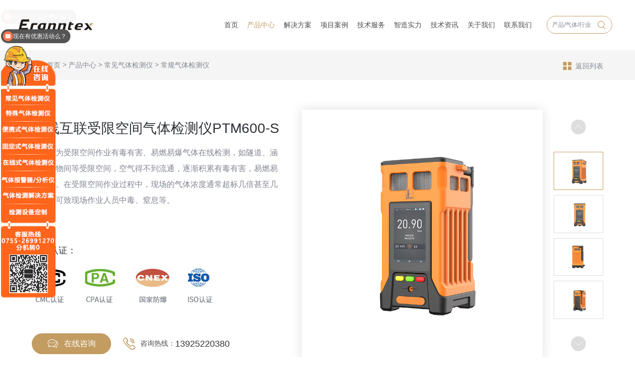

--- FILE ---
content_type: text/html; charset=utf-8
request_url: https://www.yiyuntian.net/changguiqitijianceyi/2082.html
body_size: 15921
content:
<!doctype html>
<html lang="zh">

<head>
    <meta charset="utf-8">
    <!-- <meta name="viewport" content="width=1200, initial-scale=0.2" /> -->
    <meta name="viewport" content="width=device-width,initial-scale=1,minimum-scale=1,maximum-scale=1,shrink-to-fit=no">
    <title>无线互联受限空间气体检测仪PTM600-S-常规气体检测仪-深圳市逸云天电子有限公司</title>
    <meta name="keywords" content="">
    <meta name="description" content="参考标准：GB4208-2008《外壳防护等级(IP代码)》GB15322.1-2019《可燃气体探测器第1部分：工业及商业用途点型可燃气体探测器》GB15322.3-2019《可燃气体探测器第3部分：工业及商业用途便携式可燃气体探测器》JJG695-2003《硫化氢气体检测仪》GB12358-2006《作业场所环境气体检测报警仪通用技术要求">
    <link rel="stylesheet" href="/template/default/static/css/reset.css?v=2">
    <link rel="stylesheet" href="/template/default/static/css/iconfont.css?t=20231220093558">
    <link rel="stylesheet" href="/template/default/static/css/common.css?t=20210729234148">
    <link rel="stylesheet" href="/template/default/static/css/style.css?t=20251109011820">
    <link rel="shortcut icon" href="/favicon.ico" type="image/x-icon">
    <script src="/template/default/static/js/jquery.min.js"></script>
    <!--[if lt IE 9]>
      <script src="https://cdn.bootcdn.net/ajax/libs/html5shiv/r29/html5.min.js"></script>
      <script src="https://cdn.bootcdn.net/ajax/libs/respond.js/1.4.2/respond.min.js"></script>
    <![endif]-->
</head>

<body class="body-inner">
    <!--[if lte IE 8]>
    <div class="browserupgrade" style="position: fixed;width: 100%;background: #fff;z-index: 9999">您正在使用一个<strong>过时</strong>的浏览器。请<a href="https://browsehappy.osfipin.com/" target="_blank" rel="nofollow">升级您的浏览器</a>，以提高您的体验。</div>
    <![endif]-->
    <!-- Header -->
    <header class="header inner">
        <div class="wp flex">
            <a href="/" class="logo-wrap flex">
                <img class="nomarl" src="/uploads/image/20210611/1623401225586708.png" alt="逸云天-气体安全检测解决方案专业厂商">
                <img class="inner" src="/uploads/image/20210611/1623401229985655.png" alt="深圳市逸云天电子有限公司">
                <div class="slogan">
                    <b>逸云天</b>
                    气体安全检测解决方案专业厂商
                </div>
            </a>
            <div class="head-right flex">
                <ul class="nav-list flex">
                    <li class="">
                        <a class="nav-link" href="/">首页</a>
                    </li>
                    
                    <li class="on ">
                        <a class="nav-link" href="/gas.html">产品中心</a>
                    </li>
                    
                    <li class=" np">
                        <a class="nav-link" href="/jiejuefangan.html">解决方案</a>
                    </li>
                    
                    <li class=" np">
                        <a class="nav-link" href="/xiangmuanli.html">项目案例</a>
                    </li>
                    
                    <li class=" np">
                        <a class="nav-link" href="/hangyebiaozhun.html">技术服务</a>
                    </li>
                    
                    <li class=" np">
                        <a class="nav-link" href="/zhizaoshili.html">智造实力</a>
                    </li>
                    
                    <li class=" np">
                        <a class="nav-link" href="/jishuzixun.html">技术资讯</a>
                    </li>
                    
                    <li class=" np">
                        <a class="nav-link" href="/qiyejieshao.html">关于我们</a>
                    </li>
                    
                    <li class=" np">
                        <a class="nav-link" href="/lianxiwomen.html">联系我们</a>
                    </li>
                    
                </ul>
                <div class="head-search">
                    <form class="flex" action="/search.html" method="get">
                        <input type="hidden" name="field" value="source" >
                        <input type="text" name="keyword" placeholder="产品/气体/行业" class="search-inp">
                        <input type="hidden" name="field" value="title|seotitle|ext_terms" >
                        <button class="search-sub iconfont icon-chaxun"></button>
                    </form>
                </div>
            </div>
        </div>
        <div class="product-subnav">
            <div class="wp flex">
                <ul class="cate-type">
                    <li><a href="/product.html?ext_cplx=便携式气体检测仪">便携式气体检测仪</a></li>
                    <li><a href="/product.html?ext_cplx=手提式气体检测仪">手提式气体检测仪</a></li>
                    <li><a href="/product.html?ext_cplx=固定式气体检测仪">固定式气体检测仪</a></li>
                    <li><a href="/product.html?ext_cplx=在线式气体检测仪">在线式气体检测仪</a></li>
                    <li><a href="/product.html?ext_cplx=报警主机及检测系统">报警主机及检测系统</a></li>
                    
                    <li><a href="/qitijiancemokuai.html">水质检测仪</a></li>
                    
                    
                    <li><a href="/huanbaoleijianceyiqi.html">环保类监测仪器</a></li>
                    
                    
                    <li><a href="/fuheqitijianceyi-8.html">复合气体检测仪</a></li>
                    
                    
                    <li><a href="/qitizaixianjianceyuchulixitong.html">气体在线监测预处理系统</a></li>
                    
                </ul>
                <div class="cate-com">
                    <h3>常规气体检测仪</h3>
                    <div class="cont flex-left">
                        
                        <a href="/wenshidubiansongqi1512.html#main" class="num_name" title="温湿度变送器">温湿度变送器</a>
                        
                        <a href="/jiguangfenchenjianceyimic500s.html#main" class="num_name" title="激光粉尘检测仪 MIC-500S">激光粉尘检测仪 MIC-500S</a>
                        
                        <a href="/yiyuntian_ChiClass_3427371_1-1.html#main" class="num_name" title="二氧化碳检测仪 (红外)">二氧化碳检测仪 (红外)</a>
                        
                        <a href="/yiyuntian_ChiClass_3431424_1.html#main" class="num_name" title="可燃气体检测仪">可燃气体检测仪</a>
                        
                        <a href="/yiyuntian_ChiClass_3431495_1.html#main" class="num_name" title="甲烷检测仪">甲烷检测仪</a>
                        
                        <a href="/feijiawanzongting.html#main" class="num_name" title="非甲烷总烃检测仪">非甲烷总烃检测仪</a>
                        
                        <a href="/yiyuntian_ChiClass_3427370_1.html#main" class="num_name" title="一氧化碳检测仪">一氧化碳检测仪</a>
                        
                        <a href="/yiyuntian_ChiClass_3431500_1.html#main" class="num_name" title="硫化氢检测仪">硫化氢检测仪</a>
                        
                        <a href="/yiyuntian_ChiClass_3431521_1.html#main" class="num_name" title="氧气检测仪">氧气检测仪</a>
                        
                        <a href="/yiyuntian_ChiClass_3431472_1.html#main" class="num_name" title="氮气检测仪">氮气检测仪</a>
                        
                        <a href="/yiyuntian_ChiClass_3431464_1-1.html#main" class="num_name" title="氨气检测仪">氨气检测仪</a>
                        
                        <a href="/yiyuntian_ChiClass_3431504_1.html#main" class="num_name" title="氯气检测仪">氯气检测仪</a>
                        
                        <a href="/yiyuntian_ChiClass_3431464_1.html#main" class="num_name" title="氢气检测仪">氢气检测仪</a>
                        
                        <a href="/yiyuntian_ChiClass_3431487_1.html#main" class="num_name" title="氦气检测仪">氦气检测仪</a>
                        
                        <a href="/yiyuntian_ChiClass_3431520_1.html#main" class="num_name" title="氩气检测仪">氩气检测仪</a>
                        
                        <a href="/yiyuntian_ChiClass_3431515_1.html#main" class="num_name" title="氙气检测仪">氙气检测仪</a>
                        
                        <a href="/yiyuntian_ChiClass_3431494_1.html#main" class="num_name" title="甲醛检测仪">甲醛检测仪</a>
                        
                        <a href="/yiyuntian_ChiClass_3431471_1.html#main" class="num_name" title="臭氧检测仪">臭氧检测仪</a>
                        
                        <a href="/yiyuntian_ChiClass_3431522_1.html#main" class="num_name" title="一氧化氮检测仪">一氧化氮检测仪</a>
                        
                        <a href="/yiyuntian_ChiClass_3427371_1.html#main" class="num_name" title="二氧化氮检测仪">二氧化氮检测仪</a>
                        
                        <a href="/yiyuntian_ChiClass_3431473_1.html#main" class="num_name" title="氮氧化物检测仪">氮氧化物检测仪</a>
                        
                        <a href="/yiyuntian_ChiClass_3431480_1.html#main" class="num_name" title="二氧化硫检测仪">二氧化硫检测仪</a>
                        
                        <a href="/yiyuntian_ChiClass_3431488_1.html#main" class="num_name" title="环氧乙烷检测仪">环氧乙烷检测仪</a>
                        
                        <a href="/yiyuntian_ChiClass_3431499_1.html#main" class="num_name" title="磷化氢检测仪">磷化氢检测仪</a>
                        
                        <a href="/yiyuntian_ChiClass_3431503_1.html#main" class="num_name" title="氯化氢检测仪">氯化氢检测仪</a>
                        
                        <a href="/yiyuntian_ChiClass_3431507_1.html#main" class="num_name" title="氰化氢检测仪">氰化氢检测仪</a>
                        
                        <a href="/yiyuntian_ChiClass_3431484_1.html#main" class="num_name" title="光气检测仪">光气检测仪</a>
                        
                        <a href="/yiyuntian_ChiClass_3431608_1.html#main" class="num_name" title="二氧化氯检测仪">二氧化氯检测仪</a>
                        
                        <a href="/yiyuntian_ChiClass_3431485_1.html#main" class="num_name" title="硅烷检测仪">硅烷检测仪</a>
                        
                        <a href="/yiyuntian_ChiClass_3431518_1.html#main" class="num_name" title="溴甲烷检测仪">溴甲烷检测仪</a>
                        
                        <a href="/yiyuntian_ChiClass_3431501_1.html#main" class="num_name" title="硫酰氟检测仪">硫酰氟检测仪</a>
                        
                        <a href="/yiyuntian_ChiClass_3431502_1.html#main" class="num_name" title="六氟化硫检测仪（红外）">六氟化硫检测仪（红外）</a>
                        
                        <a href="/yiyuntian_ChiClass_3431528_1.html#main" class="num_name" title="乙烯检测仪">乙烯检测仪</a>
                        
                        <a href="/yiyuntian_ChiClass_3431523_1.html#main" class="num_name" title="乙醇检测仪">乙醇检测仪</a>
                        
                        <a href="/yiyuntian_ChiClass_3431492_1.html#main" class="num_name" title="甲醇检测仪">甲醇检测仪</a>
                        
                        <a href="/yiyuntian_ChiClass_3431516_1.html#main" class="num_name" title="笑气检测仪">笑气检测仪</a>
                        
                        <a href="/yiyuntian_ChiClass_3431486_1.html#main" class="num_name" title="过氧化氢检测仪">过氧化氢检测仪</a>
                        
                        <a href="/yiyuntian_ChiClass_3431462_1.html#main" class="num_name" title="TVOC检测仪">TVOC检测仪</a>
                        
                        <a href="/yiyuntian_ChiClass_3431301_1.html#main" class="num_name" title="TVOC分析仪（PID）">TVOC分析仪（PID）</a>
                        
                        <a href="/yiyuntian_ChiClass_3431302_1.html#main" class="num_name" title="VOC分析仪（PID）">VOC分析仪（PID）</a>
                        
                        <a href="/yiyuntian_ChiClass_3431300_1.html#main" class="num_name" title="PID气体分析仪">PID气体分析仪</a>
                        
                        <a href="/jiguangfenchenjianceyimic600.html#main" class="num_name" title="激光粉尘检测仪 MIC-600">激光粉尘检测仪 MIC-600</a>
                        
                        <a href="/jiguangyanchenjianceyimic600fc.html#main" class="num_name" title="激光烟尘检测仪 MIC-600-FC2000">激光烟尘检测仪 MIC-600-FC2000</a>
                        
                        <a href="/yiyuntian_ChiClass_3431366_1.html#main" class="num_name" title="乙烷分析仪（红外）">乙烷分析仪（红外）</a>
                        
                        <a href="/yiyuntian_ChiClass_3431323_1.html#main" class="num_name" title="过氧化氢分析仪">过氧化氢分析仪</a>
                        
                        <a href="/yiyuntian_ChiClass_3431354_1.html#main" class="num_name" title="笑气分析仪（红外）">笑气分析仪（红外）</a>
                        
                        <a href="/vocjianceyipid.html#main" class="num_name" title="VOC检测仪（PID）">VOC检测仪（PID）</a>
                        
                        <a href="/ben.html#main" class="num_name" title="苯检测仪（PID）">苯检测仪（PID）</a>
                        
                        <a href="/jiaben.html#main" class="num_name" title="甲苯检测仪（PID）">甲苯检测仪（PID）</a>
                        
                        <a href="/erjiaben.html#main" class="num_name" title="二甲苯检测仪（PID）">二甲苯检测仪（PID）</a>
                        
                        <a href="/pidqitijianceyi-19.html#main" class="num_name" title="PID气体检测仪">PID气体检测仪</a>
                        
                        <a href="/choujiawanjianceyipid.html#main" class="num_name" title="溴甲烷检测仪（PID）">溴甲烷检测仪（PID）</a>
                        
                        <a href="/yiyuntian_ChiClass_3431482_1.html#main" class="num_name" title="氟气检测仪">氟气检测仪</a>
                        
                        <a href="/yiyuntian_ChiClass_3431481_1.html#main" class="num_name" title="氟化氢检测仪">氟化氢检测仪</a>
                        
                        <a href="/yiyuntian_ChiClass_3431524_1.html#main" class="num_name" title="乙硼烷检测仪">乙硼烷检测仪</a>
                        
                        <a href="/yiyuntian_ChiClass_3431510_1.html#main" class="num_name" title="砷化氢检测仪">砷化氢检测仪</a>
                        
                        <a href="/yiyuntian_ChiClass_3431530_1.html#main" class="num_name" title="锗烷检测仪">锗烷检测仪</a>
                        
                        <a href="/yiyuntian_ChiClass_3431498_1.html#main" class="num_name" title="联氨检测仪">联氨检测仪</a>
                        
                        <a href="/yiyuntian_ChiClass_3431496_1.html#main" class="num_name" title="肼检测仪">肼检测仪</a>
                        
                        <a href="/pianerjiajingjianceyi.html#main" class="num_name" title="偏二甲肼检测仪">偏二甲肼检测仪</a>
                        
                        <a href="/products-1524.html#main" class="num_name" title="四氧化二氮检测仪">四氧化二氮检测仪</a>
                        
                        <a href="/yiyuntian_ChiClass_3431513_1.html#main" class="num_name" title="四氢噻吩检测仪">四氢噻吩检测仪</a>
                        
                        <a href="/yiyuntian_ChiClass_3431526_1.html#main" class="num_name" title="乙炔检测仪">乙炔检测仪</a>
                        
                        <a href="/yiyuntian_ChiClass_3427371_1-8.html#main" class="num_name" title="二硫化碳检测仪">二硫化碳检测仪</a>
                        
                        <a href="/yiyuntian_ChiClass_3431470_1-19.html#main" class="num_name" title="丙烯腈检测仪">丙烯腈检测仪</a>
                        
                        <a href="/jiguangfenchenfenxiyi-ptm600.html#main" class="num_name" title="激光粉尘分析仪 PTM600">激光粉尘分析仪 PTM600</a>
                        
                        <a href="/lizijishuqi-18.html#main" class="num_name" title="粒子计数器">粒子计数器</a>
                        
                        <a href="/yiyuntian_ChiClass_3427380_1.html#main" class="num_name" title="二氧化碳分析仪 (红外)">二氧化碳分析仪 (红外)</a>
                        
                        <a href="/yiyuntian_ChiClass_3431333_1.html#main" class="num_name" title="可燃气体分析仪">可燃气体分析仪</a>
                        
                        <a href="/yiyuntian_ChiClass_3431331_1.html#main" class="num_name" title="甲烷分析仪">甲烷分析仪</a>
                        
                        <a href="/feijiawanzongtingfenxiyi.html#main" class="num_name" title="非甲烷总烃分析仪">非甲烷总烃分析仪</a>
                        
                        <a href="/yiyuntian_ChiClass_3427379_1.html#main" class="num_name" title="一氧化碳分析仪">一氧化碳分析仪</a>
                        
                        <a href="/yiyuntian_ChiClass_3431337_1.html#main" class="num_name" title="硫化氢分析仪">硫化氢分析仪</a>
                        
                        <a href="/yiyuntian_ChiClass_3431360_1.html#main" class="num_name" title="氧气分析仪">氧气分析仪</a>
                        
                        <a href="/yiyuntian_ChiClass_3431311_1.html#main" class="num_name" title="氮气分析仪">氮气分析仪</a>
                        
                        <a href="/yiyuntian_ChiClass_3431303_1.html#main" class="num_name" title="氨气分析仪">氨气分析仪</a>
                        
                        <a href="/yiyuntian_ChiClass_3431342_1.html#main" class="num_name" title="氯气分析仪">氯气分析仪</a>
                        
                        <a href="/yiyuntian_ChiClass_3431344_1.html#main" class="num_name" title="氢气分析仪">氢气分析仪</a>
                        
                        <a href="/yiyuntian_ChiClass_3431304_1.html#main" class="num_name" title="苯分析仪（PID）">苯分析仪（PID）</a>
                        
                        <a href="/yiyuntian_ChiClass_3431327_1.html#main" class="num_name" title="甲苯分析仪（PID）">甲苯分析仪（PID）</a>
                        
                        <a href="/yiyuntian_ChiClass_3431315_1.html#main" class="num_name" title="二甲苯分析仪（PID）">二甲苯分析仪（PID）</a>
                        
                        <a href="/yiyuntian_ChiClass_3431324_1.html#main" class="num_name" title="氦气分析仪">氦气分析仪</a>
                        
                        <a href="/yiyuntian_ChiClass_3431359_1.html#main" class="num_name" title="氩气分析仪">氩气分析仪</a>
                        
                        <a href="/yiyuntian_ChiClass_3431353_1.html#main" class="num_name" title="氙气分析仪">氙气分析仪</a>
                        
                        <a href="/yiyuntian_ChiClass_3431330_1.html#main" class="num_name" title="甲醛分析仪">甲醛分析仪</a>
                        
                        <a href="/yiyuntian_ChiClass_3431310_1.html#main" class="num_name" title="臭氧分析仪">臭氧分析仪</a>
                        
                        <a href="/yiyuntian_ChiClass_3431361_1.html#main" class="num_name" title="一氧化氮分析仪">一氧化氮分析仪</a>
                        
                        <a href="/yiyuntian_ChiClass_3431317_1.html#main" class="num_name" title="二氧化氮分析仪">二氧化氮分析仪</a>
                        
                        <a href="/yiyuntian_ChiClass_3431312_1.html#main" class="num_name" title="氮氧化物分析仪">氮氧化物分析仪</a>
                        
                        <a href="/yiyuntian_ChiClass_3431318_1.html#main" class="num_name" title="二氧化硫分析仪">二氧化硫分析仪</a>
                        
                        <a href="/yiyuntian_ChiClass_3431325_1.html#main" class="num_name" title="环氧乙烷分析仪">环氧乙烷分析仪</a>
                        
                        <a href="/yiyuntian_ChiClass_3431336_1.html#main" class="num_name" title="磷化氢分析仪">磷化氢分析仪</a>
                        
                        <a href="/yiyuntian_ChiClass_3431340_1.html#main" class="num_name" title="氯化氢分析仪">氯化氢分析仪</a>
                        
                        <a href="/yiyuntian_ChiClass_3431345_1.html#main" class="num_name" title="氰化氢分析仪">氰化氢分析仪</a>
                        
                        <a href="/yiyuntian_ChiClass_3431321_1.html#main" class="num_name" title="光气分析仪">光气分析仪</a>
                        
                        <a href="/yiyuntian_ChiClass_3431613_1.html#main" class="num_name" title="二氧化氯分析仪">二氧化氯分析仪</a>
                        
                        <a href="/yiyuntian_ChiClass_3431322_1.html#main" class="num_name" title="硅烷分析仪">硅烷分析仪</a>
                        
                        <a href="/yiyuntian_ChiClass_3431357_1.html#main" class="num_name" title="溴甲烷分析仪（PID）">溴甲烷分析仪（PID）</a>
                        
                        <a href="/yiyuntian_ChiClass_3431338_1.html#main" class="num_name" title="硫酰氟分析仪（红外）">硫酰氟分析仪（红外）</a>
                        
                        <a href="/yiyuntian_ChiClass_3431320_1.html#main" class="num_name" title="氟气分析仪">氟气分析仪</a>
                        
                        <a href="/yiyuntian_ChiClass_3431319_1.html#main" class="num_name" title="氟化氢分析仪">氟化氢分析仪</a>
                        
                        <a href="/yiyuntian_ChiClass_3431363_1.html#main" class="num_name" title="乙硼烷分析仪">乙硼烷分析仪</a>
                        
                        <a href="/shenhuaqingfenxiyi1562.html#main" class="num_name" title="砷化氢分析仪">砷化氢分析仪</a>
                        
                        <a href="/yiyuntian_ChiClass_3431369_1.html#main" class="num_name" title="锗烷分析仪">锗烷分析仪</a>
                        
                        <a href="/yiyuntian_ChiClass_3431307_1.html#main" class="num_name" title="丙烷分析仪（红外）">丙烷分析仪（红外）</a>
                        
                        <a href="/tvocjianceyipid.html#main" class="num_name" title="TVOC检测仪（PID）">TVOC检测仪（PID）</a>
                        
                        <a href="/yiyuntian_ChiClass_3431463_1.html#main" class="num_name" title="VOC检测仪">VOC检测仪</a>
                        
                        <a href="/yiyuntian_ChiClass_3431465_1-7.html#main" class="num_name" title="苯检测仪">苯检测仪</a>
                        
                        <a href="/yiyuntian_ChiClass_3431490_1.html#main" class="num_name" title="甲苯检测仪">甲苯检测仪</a>
                        
                        <a href="/yiyuntian_ChiClass_3431477_1.html#main" class="num_name" title="二甲苯检测仪">二甲苯检测仪</a>
                        
                        <a href="/yiyuntian_ChiClass_3431334_1.html#main" class="num_name" title="联氨分析仪">联氨分析仪</a>
                        
                        <a href="/yiyuntian_ChiClass_3431332_1.html#main" class="num_name" title="肼分析仪">肼分析仪</a>
                        
                        <a href="/pianerjiafenxiyi1572.html#main" class="num_name" title="偏二甲肼分析仪">偏二甲肼分析仪</a>
                        
                        <a href="/siyanghuaerdanfenxiyi1573.html#main" class="num_name" title="四氧化二氮分析仪">四氧化二氮分析仪</a>
                        
                        <a href="/yiyuntian_Product_2010296759.html#main" class="num_name" title="四氢噻吩分析仪">四氢噻吩分析仪</a>
                        
                        <a href="/yiyuntian_ChiClass_3431365_1.html#main" class="num_name" title="乙炔分析仪">乙炔分析仪</a>
                        
                        <a href="/yiyuntian_ChiClass_3431316_1.html#main" class="num_name" title="二硫化碳分析仪">二硫化碳分析仪</a>
                        
                        <a href="/yiyuntian_ChiClass_3431308_1.html#main" class="num_name" title="丙烯腈分析仪">丙烯腈分析仪</a>
                        
                        <a href="/yiyuntian_ChiClass_3431339_1.html#main" class="num_name" title="六氟化硫分析仪（红外）">六氟化硫分析仪（红外）</a>
                        
                        <a href="/yixifenxiyi1579.html#main" class="num_name" title="乙烯分析仪">乙烯分析仪</a>
                        
                        <a href="/yiyuntian_ChiClass_3431362_1.html#main" class="num_name" title="乙醇分析仪">乙醇分析仪</a>
                        
                        <a href="/yiyuntian_ChiClass_3431328_1.html#main" class="num_name" title="甲醇分析仪">甲醇分析仪</a>
                        
                        <a href="/diedansuanjianceyi-7.html#main" class="num_name" title="叠氮酸检测仪">叠氮酸检测仪</a>
                        
                    </div>
                </div>
            </div>
        </div>
    </header>
    <div class="headerm">
        <div class="wp flex">
            <div class="logo flex-v-center"><a href="/"><img src="/uploads/image/20210611/1623401229985655.png" alt="深圳市逸云天电子有限公司"></a></div>
            <div class="mobNavbtn flex">
                <a href="javascript:;" class="trans searchbtn toSearch2 iconfont icon-chaxun"></a>
                <button class="menu-btn"><span class="line-1"></span><span class="line-2"></span><span class="line-3"></span>MENU</button></div>
        </div>
    </div>
    <div class="sermob">
        <form class="flex" action="/search.html" method="get">
            <input type="text" name="keyword" placeholder="产品/气体/行业" class="inp">
            <input type="submit" class="sub" value="">
        </form>
        <span class="swiper-icons iconfont icon-close close"></span>
    </div>
    <!-- 手机端导航 -->
    <div class="mobNav">
        <ul>
            <li class="">
                <div class="navp flex"><a href="/" title="首页">首页</a></div>
            </li>
            
            <li class="cur">
                <div class="navp flex">
                    <a href="/gas.html" title="产品中心">产品中心</a>
                    <!-- <i><img src="/template/default/static/images/common/jiahao.png"></i> -->
                </div>
                <!-- <div class="subNavm">
                    
                    <a href="/qitijiancemokuai.html" title="水质检测仪">水质检测仪</a>
                    
                    <a href="/huanbaoleijianceyiqi.html" title="环保类监测仪器">环保类监测仪器</a>
                    
                    <a href="/fuheqitijianceyi-8.html" title="复合气体检测仪">复合气体检测仪</a>
                    
                    <a href="/qitizaixianjianceyuchulixitong.html" title="气体在线监测预处理系统">气体在线监测预处理系统</a>
                    
                    <a href="/huoyantanceqi.html" title="火焰探测器">火焰探测器</a>
                    
                    <a href="/gas.html" title="全部气体检测仪">全部气体检测仪</a>
                    
                </div> -->
            </li>
            
            <li class="">
                <div class="navp flex">
                    <a href="/jiejuefangan.html" title="解决方案">解决方案</a>
                    <!-- <i><img src="/template/default/static/images/common/jiahao.png"></i> -->
                </div>
                <!-- <div class="subNavm">
                    
                </div> -->
            </li>
            
            <li class="">
                <div class="navp flex">
                    <a href="/xiangmuanli.html" title="项目案例">项目案例</a>
                    <!-- <i><img src="/template/default/static/images/common/jiahao.png"></i> -->
                </div>
                <!-- <div class="subNavm">
                    
                    <a href="/xiangmuanli.html" title="项目案例">项目案例</a>
                    
                    <a href="/hezuokehu.html" title="合作客户">合作客户</a>
                    
                </div> -->
            </li>
            
            <li class="">
                <div class="navp flex">
                    <a href="/hangyebiaozhun.html" title="技术服务">技术服务</a>
                    <!-- <i><img src="/template/default/static/images/common/jiahao.png"></i> -->
                </div>
                <!-- <div class="subNavm">
                    
                    <a href="/hangyebiaozhun.html" title="行业标准">行业标准</a>
                    
                    <a href="/shuomingshu.html" title="说明书">说明书</a>
                    
                    <a href="/jishuwenzhang.html" title="技术文章">技术文章</a>
                    
                    <a href="/tongxunxieyi.html" title="通讯协议">通讯协议</a>
                    
                    <a href="/caozuoshipin.html" title="操作视频">操作视频</a>
                    
                    <a href="/chanpinyingyong.html" title="产品应用">产品应用</a>
                    
                </div> -->
            </li>
            
            <li class="">
                <div class="navp flex">
                    <a href="/zhizaoshili.html" title="智造实力">智造实力</a>
                    <!-- <i><img src="/template/default/static/images/common/jiahao.png"></i> -->
                </div>
                <!-- <div class="subNavm">
                    
                </div> -->
            </li>
            
            <li class="">
                <div class="navp flex">
                    <a href="/jishuzixun.html" title="技术资讯">技术资讯</a>
                    <!-- <i><img src="/template/default/static/images/common/jiahao.png"></i> -->
                </div>
                <!-- <div class="subNavm">
                    
                    <a href="/qitijiancezhishi.html" title="气体检测知识">气体检测知识</a>
                    
                    <a href="/hangyeguancha.html" title="行业观察">行业观察</a>
                    
                    <a href="/gongsixinwen.html" title="公司新闻">公司新闻</a>
                    
                </div> -->
            </li>
            
            <li class="">
                <div class="navp flex">
                    <a href="/qiyejieshao.html" title="关于我们">关于我们</a>
                    <!-- <i><img src="/template/default/static/images/common/jiahao.png"></i> -->
                </div>
                <!-- <div class="subNavm">
                    
                    <a href="/qiyejieshao.html" title="企业介绍">企业介绍</a>
                    
                    <a href="/hezuobaozhang.html" title="合作保障">合作保障</a>
                    
                    <a href="/rongyuzizhi.html" title="荣誉资质">荣誉资质</a>
                    
                </div> -->
            </li>
            
            <li class="">
                <div class="navp flex">
                    <a href="/lianxiwomen.html" title="联系我们">联系我们</a>
                    <!-- <i><img src="/template/default/static/images/common/jiahao.png"></i> -->
                </div>
                <!-- <div class="subNavm">
                    
                </div> -->
            </li>
            
        </ul>
    </div>
    <!-- 手机端导航 -->
<div class="mbx-bar">
    <div class="wp flex">
        <div class="mbx-box">
            <i class="iconfont icon-home"></i><a href="/">首页</a> > <a href="/gas.html">产品中心</a> > <a href="/changguiqitijianceyi.html">常见气体检测仪</a> > <a href="/changguiqitijianceyi.html">常规气体检测仪</a>
        </div>
        <a href="/changguiqitijianceyi.html" class="back-btn"><i class="iconfont icon-lanmu"></i>返回列表</a>  
    </div>
</div>
<div class="product-intro wp flex">
    <div class="cont">
        <h1>无线互联受限空间气体检测仪PTM600-S</h1>
        <div class="des">
            <p>本项目为受限空间作业有毒有害、易燃易爆气体在线检测，如隧道、涵洞、储物间等受限空间，空气得不到流通，逐渐积累有毒有害，易燃易爆气体。在受限空间作业过程中，现场的气体浓度通常超标几倍甚至几十倍，可致现场作业人员中毒、窒息等。</p>
        </div>
        <h3>产品认证：</h3>
        <p><img src="/template/default/static/images/product/rz.png" alt="产品认证"></p>
        <div class="morebar morebar-big">
            <a href="https://p.qiao.baidu.com/cps/chat?siteId=3861426&userId=480183&siteToken=c913827c16cf4a1c41a57ce090c0671a" target="_blank" rel="nofollow" class="zx chat"><i class="iconfont icon-zixun"></i>在线咨询</a>
            
            
            <div class="tel protel" style="margin-left: 10px;">
                <i class="iconfont icon-tel"></i>咨询热线：<a href="tel:13925220380" style="background: #fff;display: inline;color: #333;">13925220380</a>
            </div>
            
        </div>
    </div>
    <div class="product-album clearfix">
        <div class="swiper-container swiper-container-big">
            <div class="swiper-wrapper">
                
                
                <div class="swiper-slide">
                    <img src="/uploads/image/20220402/1648863255879092.jpg" alt="3">
                </div>
                
                <div class="swiper-slide">
                    <img src="/uploads/image/20220402/1648863255409918.jpg" alt="4">
                </div>
                
                <div class="swiper-slide">
                    <img src="/uploads/image/20220402/1648863255957595.jpg" alt="1">
                </div>
                
                <div class="swiper-slide">
                    <img src="/uploads/image/20220402/1648863255688180.jpg" alt="2">
                </div>
                
                <div class="swiper-slide">
                    <img src="/uploads/image/20220402/1648863255920669.jpg" alt="5">
                </div>
                
                <div class="swiper-slide">
                    <img src="/uploads/image/20220402/1648863255283893.jpg" alt="6">
                </div>
                
                
            </div>
            <div class="swiper-pagination"></div>
        </div>
        <div class="album-small">
            <div class="swiper-container swiper-container-small">
                <div class="swiper-wrapper">
                    
                    
                    <div class="swiper-slide on">
                        <img src="/runtime/image/mw385_mh385_1648863255879092.jpg" alt="3">
                    </div>
                    
                    <div class="swiper-slide ">
                        <img src="/runtime/image/mw385_mh385_1648863255409918.jpg" alt="4">
                    </div>
                    
                    <div class="swiper-slide ">
                        <img src="/runtime/image/mw385_mh385_1648863255957595.jpg" alt="1">
                    </div>
                    
                    <div class="swiper-slide ">
                        <img src="/runtime/image/mw385_mh385_1648863255688180.jpg" alt="2">
                    </div>
                    
                    <div class="swiper-slide ">
                        <img src="/runtime/image/mw385_mh385_1648863255920669.jpg" alt="5">
                    </div>
                    
                    <div class="swiper-slide ">
                        <img src="/runtime/image/mw385_mh385_1648863255283893.jpg" alt="6">
                    </div>
                    
                    
                </div>
            </div>
            <div class="next"><i class="iconfont icon-youjiantou"></i></div>
            <div class="prev"><i class="iconfont icon-youjiantou"></i></div>
        </div>
    </div>
</div>
<div class="product-body bg-gray pt-60 pb-80 pt-xs-40 pb-xs-60">
    <div class="clearfix wp">
        <div class="product-content fl m-fn">
            <ul class="pro-tab-tit js-tab-tit">
                <li class="on">产品介绍</li>
                <li>技术参数</li>
                <li>定制选配</li>
            </ul>
            <div class="product-detail">
                <div class="item">
                    <p style="font-size: medium; white-space: normal;">　　<strong>参考标准：</strong></p><p style="font-size: medium; white-space: normal;">　　GB4208-2008《外壳防护等级(IP代码)》</p><p style="font-size: medium; white-space: normal;">　　GB15322.1-2019《可燃气体探测器第1部分：工业及商业用途点型可燃气体探测器》</p><p style="font-size: medium; white-space: normal;">　　GB15322.3-2019《可燃气体探测器第3部分：工业及商业用途便携式可燃气体探测器》</p><p style="font-size: medium; white-space: normal;">　　JJG695-2003《硫化氢气体检测仪》</p><p style="font-size: medium; white-space: normal;">　　GB12358-2006《作业场所环境气体检测报警仪通用技术要求》</p><p style="font-size: medium; white-space: normal;">　　GB 3836.1—2010 《爆炸性气体环境用电气设备 通用要求》</p><p style="font-size: medium; white-space: normal;">　　GB 3836.2—2010 《爆炸性气体环境用电气设备 隔爆型“d”》</p><p style="font-size: medium; white-space: normal;">　　GB 3836.4—2010 《爆炸性气体环境用电气设备 本质安全型“i”》</p><p style="font-size: medium; white-space: normal;">　　GB/T 17626.2-2018/IEC 61000-4-2:2008 《电磁兼容 试验和测量技术 静电放电抗扰度试验》</p><p style="font-size: medium; white-space: normal;">　　GB/T 17626.3-2016/IEC 61000-4-3:2010 《电磁兼容 试验和测量技术 射频电磁场辐射抗扰度试验》</p><p style="font-size: medium; white-space: normal;">　　GB 4824-2013 《工业、科学和医疗(ISM)射频设备 电磁骚扰特性 限值和测量方法》</p><p style="font-size: medium; white-space: normal;">&nbsp;</p><p style="font-size: medium; white-space: normal;">　　<strong>系统介绍：</strong></p><p style="font-size: medium; white-space: normal;">　　<strong>系统实现功能：</strong></p><p style="font-size: medium; white-space: normal;">　　◆ 多参数监测：</p><p style="font-size: medium; white-space: normal;">　　区域监测主机上集中显示被测各点的气体浓度状态、温湿度等;并可通过app进行查看</p><p style="font-size: medium; white-space: normal;">　　◆ 全方位预警互联功能：</p><p style="font-size: medium; white-space: normal;">　　1)现场检测仪浓度超标报警，跌落报警，SOS呼救报警、位移报警等提示、并将报</p><p style="font-size: medium; white-space: normal;">　　警信息发送给周围其它设备;</p><p style="font-size: medium; white-space: normal;">　　2)周围其它设备收到预警信息发出报警;</p><p style="font-size: medium; white-space: normal;">　　3)区域监测主机收到预警信息发出报警;</p><p style="font-size: medium; white-space: normal;">　　4)移动app或远程云监测收到预警信息发出告警;</p><p style="font-size: medium; white-space: normal;">　<strong>　</strong>◆ 数据存储功能：</p><p style="font-size: medium; white-space: normal;">　　仪器设备可存储被测点定时存储或报警触发的浓度值，以便进行数据查询，标配存储10万条数据，本机还可显示实时曲线;</p><p style="font-size: medium; white-space: normal;">　　◆位置追踪：</p><p style="font-size: medium; white-space: normal;">　　GPS/北斗实时定位，通过app或后台掌控工人与仪器位置，提高应急抢险效率;</p><p style="font-size: medium; white-space: normal;">　<strong>　</strong>◆ 云平台系统：</p><p style="font-size: medium; white-space: normal;">　　通过4G网络传输到云平台，实现远程监控现场工况，根据环境监测数据，定位等信息，迅速决策;可在系统下查看历史记录，历史记录云平台默认保存2个月，可根据要求及时下载历史记录保存;</p><p style="font-size: medium; white-space: normal;">　　◆ 距离较远时，增加数据中继路由，可为其它设备提供数据传输中继，附加值高;</p><p style="font-size: medium; white-space: normal;">&nbsp;</p><p style="font-size: medium; white-space: normal;">　<strong>　作业流程：</strong></p><p style="font-size: medium; white-space: normal;">　　预查：</p><p style="font-size: medium; white-space: normal;">　　受限空间作业开始前，先用泵吸式PTM600-S对受限空间进行采样检测，以检测密闭空间中的氧气，硫化氢和可燃气，也可以检测密闭空间的VOC挥发性有机化合物。确定安全后，工人可以进入作业。</p><p style="font-size: medium; white-space: normal;">　　进入：</p><p style="font-size: medium; white-space: normal;">　　作业中，监测主机在受限空间外。施工工人佩戴一台便携式检测仪PTM600-S进行作业，随时检测所处环境的气体浓度状况，外边监护人员可通过手机或ipad进行查看监测数据。必要时，可在内部增加中继设备延长传输距离。</p><p style="font-size: medium; white-space: normal;">　　联动预警：</p><p style="font-size: medium; white-space: normal;">　　一旦任意一个检测点的气体浓度超标，仪器就会报警，通过仪器内部无线网络，报警信号会迅速传给网内其它的仪器，形成联动预警，所有工人可以同时进行撤离。</p><p style="font-size: medium; white-space: normal;">　　远程监测：</p><p style="font-size: medium; white-space: normal;">　　所有设备测量数据及视频图像可远程至后台。管理中心就可以远程及时发现和处理现场事故。从而保障有关清洗作业的安全有序进行。</p><p style="font-size: medium; white-space: normal;">&nbsp;</p><p style="font-size: medium; white-space: normal;">　　<strong>系统产品清单：</strong></p><p style="font-size: medium; white-space: normal;">　　系统由区域监测主机，区域监测中继，便携气体检测仪、移动APP及云平台等部分组成。示意图如下：</p><p style="text-align: center;"><img src="/uploads/image/20220402/1648864040190636.png" title="1648864040190636.png" alt="1648864040190636.png" width="1000" height="513" border="0" vspace="0" style="width: 1000px; height: 513px;"/></p><p><br/></p><p><br/></p><table cellpadding="0" cellspacing="0" width="324" height="308" align="center"><colgroup><col width="72" span="6" style="width: 54pt;"/></colgroup><tbody><tr height="20" style="height: 15pt;" class="firstRow"><td colspan="6" class="et2" height="15" width="324" x:str="" style="border-width: 1px; border-style: solid;">系统产品清单</td></tr><tr height="19" style="height: 14.25pt;"><td class="et3" height="14" width="54" x:str="" style="border-width: 1px; border-style: solid;">产品名称</td><td class="et4" width="54" x:str="" style="border-width: 1px; border-style: solid;">规格型号</td><td class="et4" width="54" x:str="" style="border-width: 1px; border-style: solid;">布置位置</td><td class="et5" width="54" x:str="" style="border-width: 1px; border-style: solid;">备注</td><td class="et5" width="54" x:str="" style="border-width: 1px; border-style: solid;">数量</td><td class="et5" width="54" x:str="" style="border-width: 1px; border-style: solid;">配置</td></tr><tr height="52" style="height: 39pt;"><td class="et3" height="39" width="54" x:str="" style="border-width: 1px; border-style: solid;">区域监测主机</td><td class="et6" width="54" x:str="" style="border-width: 1px; border-style: solid;">PTM600-S</td><td class="et7" width="54" x:str="" style="border-width: 1px; border-style: solid;">受限空间外部</td><td class="et7" width="54" x:str="" style="border-width: 1px; border-style: solid;">可配置传感器，4G路由等</td><td class="et3" width="54" x:num="1" style="border-width: 1px; border-style: solid;">1</td><td class="et3" width="54" x:str="" style="border-width: 1px; border-style: solid;">必配</td></tr><tr height="69" style="height: 51.75pt;"><td class="et8" height="51" width="54" x:str="" style="border-width: 1px; border-style: solid;">区域监测中继</td><td class="et9" width="54" x:str="" style="border-width: 1px; border-style: solid;">PTM600-S</td><td class="et10" width="54" x:str="" style="border-width: 1px; border-style: solid;">受限空间内部</td><td class="et10" width="54" x:str="" style="border-width: 1px; border-style: solid;">数据中继，采用网桥或MESH无线</td><td class="et11" width="54" x:num="1" style="border-width: 1px; border-style: solid;">1</td><td class="et8" width="54" x:str="" style="border-width: 1px; border-style: solid;">选配</td></tr><tr height="52" style="height: 39pt;"><td class="et8" height="39" width="54" x:str="" style="border-width: 1px; border-style: solid;">便携式气体检测仪</td><td class="et9" width="54" x:str="" style="border-width: 1px; border-style: solid;">MS600<span class="font1">或</span><span class="font2">MS104K</span></td><td class="et10" width="54" x:str="" style="border-width: 1px; border-style: solid;">受限空间内部</td><td class="et10" width="54" x:str="" style="border-width: 1px; border-style: solid;">气体浓度、温湿度检测等</td><td class="et11" width="54" x:num="1" style="border-width: 1px; border-style: solid;">1</td><td class="et8" width="54" x:str="" style="border-width: 1px; border-style: solid;">必配</td></tr><tr height="96" style="height: 72pt;"><td class="et12" height="72" width="54" x:str="" style="border-width: 1px; border-style: solid;">移动<span class="font2">APP</span><span class="font1">及云平台</span></td><td class="et12" width="54" style="border-width: 1px; border-style: solid;"><br/></td><td class="et12" width="54" x:str="" style="border-width: 1px; border-style: solid;">监控平台</td><td class="et13" width="54" x:str="" style="border-width: 1px; border-style: solid;">可通过手机、ipad及电脑登录系统查看</td><td class="et14" width="54" x:num="1" style="border-width: 1px; border-style: solid;">1</td><td class="et12" width="54" x:str="" style="border-width: 1px; border-style: solid;">必配</td></tr></tbody></table><p><br/></p><p><br/></p><p style="font-size: medium; white-space: normal;">　　<strong>系统设备概述：</strong></p><p style="font-size: medium; white-space: normal;">　<strong>　</strong>监测项目：</p><p style="font-size: medium; white-space: normal;">　　硫化氢、一氧化碳、氧气、可燃气(可根据现场需求定制气体)</p><p style="font-size: medium; white-space: normal;">　　位置监测</p><p style="font-size: medium; white-space: normal;">&nbsp;</p><p style="font-size: medium; white-space: normal;">　　<strong>检测方法：</strong></p><p style="font-size: medium; white-space: normal;">　　气体采样方法：泵吸式</p><p style="font-size: medium; white-space: normal;">　　检测原理：电化学、催化燃烧，红外等</p><p><br/></p><p style="font-size: medium; white-space: normal;">　　<strong>逸云天大数据远程监测云平台介绍</strong></p><p style="font-size: medium; white-space: normal;">　　在企业安全生产，重大危险源监控，废气排放，科技研发，环境保护、消防安全等方面，都需要对可燃气体，有毒有害气体，氧气，温湿度，压力，风力，粉尘，液位，流量等信息进行不间断采集和监测。并具备信息远传，连续记录，事故预警、信息存储、报警输出及控制等功能。</p><p style="font-size: medium; white-space: normal;"><br/></p><p style="font-size: medium; white-space: normal;">　　逸云天智慧云监测平台是基于物联网，专为工业应用设计开发的一个全方位的平台，它突破了原有系统的服务瓶颈，无限增大了监控覆盖范围和服务可扩张性，而且基于大数据分析，系统可以为用户提供实时在线监测，权限管理，现场泄漏源分析，数据变化趋势及统计，历史记录查询，轨迹追踪等功能应用。</p><p style="font-size: medium; white-space: normal;"><br/></p><p style="text-align: center;"><img src="/uploads/image/20220402/1648864320183609.png" title="1648864320183609.png" alt="图片1.png"/></p><p><br/></p><p style="font-size: medium; white-space: normal; text-align: center;">　　监测点1 23....通过GPRS传输到云平台，管理者可以通过远程登录平台账号进行查看点位实时浓度检测，手机或者PC端都可查看;</p><p style="font-size: medium; white-space: normal;"><br/></p><p style="font-size: medium; white-space: normal;">　　<strong>系统功能：</strong></p><p style="font-size: medium; white-space: normal;">　　实时在线监测：实现实时在线监测设备检测数据，远程查看现场参数。减少工作管理人员在控制室与现场间来回跑动。在线监测分为本地监测和远程监测两种方式，本地监测位于现场附近;远程监测位于现场较远或跨区域异地位置。</p><p style="font-size: medium; white-space: normal;">　　自动报警：当数据超过阀值时，系统自动发出报警及控制信号，为管理者及时提供报警声光信息，通过系统的设备定位功能，可快速定位报警位置，展开救援。用户可灵活根据应用需要配置前端设备报警装置，实现自动报警应急处理，减少人工处理流程。数据管理：监测平台将前端设备数据采集后，系统自动对数据进行存储，分析处理，以可视化图形，列表展现给用户，为企业安全建设提供有力支持。</p><p style="font-size: medium; white-space: normal;">　　历史数据查询：系统中的历史记录主要分布在三个区域，检测仪、集中控制器，服务器数据库。通过输入设备信息或者选择日期，查找相关的历史数据，为数据的统计以及事故后的分析提供依据，有助于管理者了解动态。</p><p style="font-size: medium; white-space: normal;">　　报警信息统计及查询：系统自动对已发生的事故信息进行统计，通过日志查询可查看历史报警信息，为管理者加强安全生产管理提供依据。</p><p style="font-size: medium; white-space: normal;">　　用户运维管理：监测平台可对用户进行权限、任务、基本信息进行管理，方便用户分级，分区域管理，为管理者提供责任明确，任务分配清晰的管理平台。</p><p style="font-size: medium; white-space: normal;">　　设备管理：通过监测平台，用户可对远程设备进行管理，启用，关闭，参数更新、状态监测等操作，现场设备可进行位置规划，与地图联动，实时掌握现场设备运行情况，减少管理人员现场巡查;</p><p style="font-size: medium; white-space: normal;">　　数据服务：通过监测平台可向第三方系统提供数据服务，例如与环保局，安监局，DCS及PLC等综合监测系统对接，实现数据共享，数据转换服务;</p><p style="font-size: medium; white-space: normal;">　　轨迹跟踪：具有GPS功能的探测器，可将gps位置信息实时上传平台，系统自动记录其轨迹，管理者可实时查看探测器移动轨迹，并可通过历史查询轨迹记录，为管理者进行数据分析及策略制定提供有力支持;</p><p style="font-size: medium; white-space: normal;">　　远程维护：系统支持对前端设备进行远程诊断，参数维护，避免经常往返现场，提高工作效率，降低运维成本;</p><p style="font-size: medium; white-space: normal;">　　远程视频监测：可将设备前端视频远程到平台，查看现场场景，实现远程可视化，立体化监测。</p><p style="font-size: medium; white-space: normal;"><br/></p>
                </div>
                <div class="item">
                    <table cellpadding="0" cellspacing="0" width="561" height="620"><colgroup><col width="72" span="3" style="width: 54pt;"/><col width="532" style="width: 399pt;"/></colgroup><tbody><tr height="35" style="height: 26.25pt;" class="firstRow"><td class="et2" height="26" width="54" x:str="" style="border-width: 1px; border-style: solid;">检测气体</td><td colspan="3" class="et3" width="507" x:str="" style="border-width: 1px; border-style: solid;">硫化氢（<span class="font1">H2S）、一氧化碳（CO）、可燃（EX）、氧气（O2）</span></td></tr><tr height="35" style="height: 26.25pt;"><td rowspan="2" class="et2" height="41" width="54" x:str="" style="border-width: 1px; border-style: solid;">检测原理</td><td colspan="3" class="et4" width="507" x:str="" style="border-width: 1px; border-style: solid;">硫化氢、一氧化碳、氧气：进口电化学传感器</td></tr><tr height="20" style="height: 15pt;"><td colspan="3" class="et4" width="507" x:str="" style="border-width: 1px; border-style: solid;">可燃：进口催化燃烧</td></tr><tr height="36" style="height: 27pt;"><td rowspan="4" class="et2" height="129" width="54" x:str="" style="border-width: 1px; border-style: solid;">检测量程</td><td class="et3" width="54" x:str="" style="border-width: 1px; border-style: solid;">硫化氢：<span class="font1">0~100PPM</span></td><td rowspan="4" class="et2" width="54" x:str="" style="border-width: 1px; border-style: solid;">分辨率</td><td class="et3" width="399" x:str="" style="border-width: 1px; border-style: solid;">H2S：0.1PPM</td></tr><tr height="51" style="height: 38.25pt;"><td class="et3" width="54" x:str="" style="border-width: 1px; border-style: solid;">一氧化碳：<span class="font1">0~1000PPM</span></td><td class="et3" width="399" x:str="" style="border-width: 1px; border-style: solid;">CO：1PPM</td></tr><tr height="34" style="height: 25.5pt;"><td class="et3" width="54" x:str="" style="border-width: 1px; border-style: solid;">氧气：<span class="font1">0-</span><span class="font1">25%VOL</span></td><td class="et3" width="399" x:str="" style="border-width: 1px; border-style: solid;">O2:0.01%VOL</td></tr><tr height="51" style="height: 38.25pt;"><td class="et3" width="54" x:str="" style="border-width: 1px; border-style: solid;">可燃气体：<span class="font1">0-100%LEL</span></td><td class="et3" width="399" x:str="" style="border-width: 1px; border-style: solid;">EX:0.1%LEL</td></tr><tr height="18" style="height: 13.5pt;"><td class="et2" height="13" width="54" x:str="" style="border-width: 1px; border-style: solid;">使用寿命</td><td class="et5" width="54" x:str="" style="border-width: 1px; border-style: solid;">2年左右</td><td class="et2" width="54" x:str="" style="border-width: 1px; border-style: solid;">精度</td><td class="et6" width="399" x:str="" style="border-width: 1px; border-style: solid;">≤±2%FS</td></tr><tr height="18" style="height: 13.5pt;"><td class="et2" height="13" width="54" x:str="" style="border-width: 1px; border-style: solid;">重 复 性</td><td class="et6" width="54" x:str="" style="border-width: 1px; border-style: solid;">≤±2%FS</td><td class="et2" width="54" x:str="" style="border-width: 1px; border-style: solid;">响应时间</td><td class="et6" width="399" x:str="" style="border-width: 1px; border-style: solid;">T90≤20秒</td></tr><tr height="18" style="height: 13.5pt;"><td class="et2" height="13" width="54" x:str="" style="border-width: 1px; border-style: solid;">线 性 度</td><td class="et7" width="54" x:str="" style="border-width: 1px; border-style: solid;">≤±3%F.S</td><td class="et2" width="54" x:str="" style="border-width: 1px; border-style: solid;">恢复时间</td><td class="et6" width="399" x:str="" style="border-width: 1px; border-style: solid;">≤30秒</td></tr><tr height="35" style="height: 26.25pt;"><td rowspan="2" class="et2" height="65" width="54" x:str="" style="border-width: 1px; border-style: solid;">信号输出</td><td colspan="3" class="et8" width="507" x:str="" style="border-width: 1px; border-style: solid;">支持485，4-20mA，LORA无线传输；</td></tr><tr height="52" style="height: 39pt;"><td colspan="3" class="et8" width="507" x:str="" style="border-width: 1px; border-style: solid;">本项目主要以4G网络传输为主（其它无线传输功能可定制，比如：zigbee、433、WIFI等）</td></tr><tr height="35" style="height: 26.25pt;"><td class="et2" height="26" width="54" x:str="" style="border-width: 1px; border-style: solid;">工作条件</td><td colspan="3" class="et8" width="507" x:str="" style="border-width: 1px; border-style: solid;">温度：-20℃-50℃；湿度：0-90%RH(无凝露)</td></tr><tr height="20" style="height: 15pt;"><td class="et2" height="15" width="54" x:str="" style="border-width: 1px; border-style: solid;">防爆等级</td><td colspan="3" class="et9" width="507" x:str="" style="border-width: 1px; border-style: solid;">Exd IICT6</td></tr><tr height="52" style="height: 39pt;"><td class="et2" height="39" width="54" x:str="" style="border-width: 1px; border-style: solid;">工作电压</td><td colspan="3" class="et8" width="507" x:str="" style="border-width: 1px; border-style: solid;">12～30V（DC直流，单台设备的标准电源为24V，1A或大于1A 的直流开关电源）</td></tr><tr height="35" style="height: 26.25pt;"><td class="et2" height="26" width="54" x:str="" style="border-width: 1px; border-style: solid;">电源</td><td colspan="3" class="et8" width="507" x:str="" style="border-width: 1px; border-style: solid;">10A锂电池 供电，持续工作7天左右</td></tr><tr height="20" style="height: 15pt;"><td class="et2" height="15" width="54" x:str="" style="border-width: 1px; border-style: solid;">防护等级</td><td colspan="3" class="et10" width="507" x:str="" style="border-width: 1px; border-style: solid;">IP66 防水溅和雨淋</td></tr><tr height="35" style="height: 26.25pt;"><td class="et2" height="26" width="54" x:str="" style="border-width: 1px; border-style: solid;">视频监测</td><td colspan="3" class="et10" width="507" x:str="" style="border-width: 1px; border-style: solid;">220万像素，支持红外夜视，可定制云台，变焦摄像头</td></tr><tr height="20" style="height: 15pt;"><td class="et2" height="15" width="54" x:str="" style="border-width: 1px; border-style: solid;">位置信息</td><td colspan="3" class="et10" width="507" x:str="" style="border-width: 1px; border-style: solid;">支持GPS/北斗定位</td></tr></tbody></table><p><br/></p>
                </div>
                <div class="item">
                    <div class="product-form">
                        <h3>掌握核心定制选配</h3>
                        <div class="com-form-box">
                            <form id="frm" onsubmit="return submsg(this);">
                                <input type="hidden" name="subject" value="产品定制">
                                <ul class="clearfix">
                                    <li style="display: none;">
                                        <input name="use" value="产品名称：无线互联受限空间气体检测仪PTM600-S" type="hidden">
                                    </li>
                                    <li>
                                        <input class="message-input" type="text" name="contacts" placeholder="您的姓名" autocomplete="off">
                                    </li>
                                    <li>
                                        <input class="message-input" type="text" name="mobile" placeholder="您的电话" autocomplete="off">
                                    </li>
                                </ul>
                                <div class="cont">
                                    <textarea class="textarea message-input" name="content" placeholder="请填写您要检测的气体、性能参数等要求，逸云天支持多达六种气体同时检测。"></textarea>
                                </div>
                                <div class="center">
                                    <input type="submit" class="submit" value="提交需求">
                                </div>
                            </form>
                        </div>
                    </div>
                </div>
            </div>
            <div class="detail-other flex">
                <div class="share">分享到：</div>
                <div class="detail-page flex">
                    <div class="item prev elp">上一篇：<a href="/changguiqitijianceyi/1995.html">MIC3000-PC在线式洁净室粒子计数器</a></div>
                    <div class="item next elp">下一篇：<a href="/wenshidubiansongqi1512/2150.html">固定式温湿度变送器MIC-600-TH</a></div>
                </div>
            </div>
        </div>
        <div class="product-xg fr m-fn">
            <ul class="pro-tab-tit">
                <li class="on">相关推荐</li>
            </ul>
            <div class="product-index-list product-index-list-xg">
                
                <div class="item">
                    <a href="/changguiqitijianceyi/2784.html" class="abox pic-scale">
                        <div class="pic oh"><img src="/runtime/image/mw385_mh385_1731479470275333.png" alt="微小气候检测套装 PTM600-S-10（CO/CO2/PM2.5/PM10/CH2O/Lux/N/WS/T/H）"></div>
                        <div class="tit elp">微小气候检测套装 PTM600-S-10（CO/CO2/PM2.5/PM10/CH2O/Lux/N/WS/T/H）</div>
                    </a>
                </div>
                
                <div class="item">
                    <a href="/yiyuntian_Product_2646300.html" class="abox pic-scale">
                        <div class="pic oh"><img src="/runtime/image/mw385_mh385_1623820245656970.jpg" alt="固定式二氧化硫气体检测仪 MIC-300-SO2"></div>
                        <div class="tit elp">固定式二氧化硫气体检测仪 MIC-300-SO2</div>
                    </a>
                </div>
                
                <div class="item">
                    <a href="/yiyuntian_Product_2011244622.html" class="abox pic-scale">
                        <div class="pic oh"><img src="/runtime/image/mw385_mh385_1624927626388283.jpg" alt="在线式乙硼烷气体检测报警器 MIC-600-B2H6-A"></div>
                        <div class="tit elp">在线式乙硼烷气体检测报警器 MIC-600-B2H6-A</div>
                    </a>
                </div>
                
            </div>
        </div>
    </div>
</div>
<script>
    $(function(){
        $(".js-tab-tit li").click(function(){
            var c = $(this).index();
            $(this).addClass("on").siblings().removeClass("on");
            $(".product-detail .item").eq(c).show().siblings().hide();
        })
    })
</script>
<script>
//ajax提交留言
function submsg(obj){
  var url='/message.html';
  var contacts=$(obj).find('input[name="contacts"]').val();
  var mobile=$(obj).find('input[name="mobile"]').val();
  var use=$(obj).find('input[name="use"]').val();
  var content=$(obj).find('textarea[name="content"]').val();
  var link="https://www.yiyuntian.net/changguiqitijianceyi/2082.html";
  var subject=$(obj).find('input[name="subject"]').val();
  $.ajax({
    type: 'POST',
    url: url,
    dataType: 'json',
    data: {
        contacts: contacts,
        mobile: mobile,
        use: use,
        content: content,
        subject: subject,
        link: link
    },
    success: function (response, status) {
      if(response.code){
         alert("提交成功，我们会尽快联系您！");
         $(obj)[0].reset(); 
      }else{
         alert(response.data);
      }
    },
    error:function(xhr,status,error){
      alert('返回数据异常！');
    }
  });
  return false;
}
</script>
<div class="foot-form">
    <div class="wp flex">
        <div class="title">
            <h3>
                专业气体工程师<br>
                <b>24小时在线服务</b>
            </h3>
            <h4>提交需求快速为您推荐合适产品</h4>
            <div class="tel"><i class="iconfont icon-tel"></i><span>服务<br>热线</span><b>0755-2699 1270 分机转 0</b></div>
        </div>
        <div class="cont">
            <form class="form-list flex" onsubmit="return sub_foot_form(this);">
                <input type="text" class="inp" name="contacts" placeholder="称呼：">
                <input type="text" class="inp" name="mobile" placeholder="电话：">
                <input type="text" class="inp" name="use" placeholder="应用场景：">
                <textarea name="content" placeholder="描述："></textarea>
                <div class="code">
                <input type="text" class="inp" name="checkcode" placeholder="验证码">
                <img title="点击刷新"  src="/core/code.php" onclick="this.src='/core/code.php?'+Math.round(Math.random()*10);" />
                </div>
                <button type="submit" class="sub">提交</button>
                <input type="hidden" name="subject" value="底部需求提交" data-agl-cvt="5">
            </form>
        </div>
    </div>
</div>
<!-- Footer -->
<div class="footer">
    <div class="footA wp flex">
        <div class="foot-nav clearfix">
            <div class="item">
                <div class="tit">产品中心</div>
                <ul>
                    
                    <li>
                        <a href="/qitijiancemokuai.html">水质检测仪</a>
                    </li>
                    
                    <li>
                        <a href="/huanbaoleijianceyiqi.html">环保类监测仪器</a>
                    </li>
                    
                    <li>
                        <a href="/fuheqitijianceyi-8.html">复合气体检测仪</a>
                    </li>
                    
                    <li>
                        <a href="/qitizaixianjianceyuchulixitong.html">气体在线监测预处理系统</a>
                    </li>
                    
                    <li><a href="">更多产品></a></li>
                </ul>
            </div>
            <div class="item">
                <div class="tit">解决方案</div>
                <ul>
                    
                    <li><a href="/jiejuefangan/3023.html">小包装气量不足难检测？逸云天氧气检测仪精准破解还能留档！</a></li>
                    
                    <li><a href="/jiejuefangan/3021.html">受限空间安全“联动盾”：逸云天五合一检测仪+无线模块守护造船作业！</a></li>
                    
                    <li><a href="/jiejuefangan/2988.html">想让沼气利用合规排放？逸云天烟气监测方案这样助力湖南能源环保企业！</a></li>
                    
                    <li><a href="/jiejuefangan/2958.html">“抓得住”的CO泄露隐患：逸云天气体检测设备为安溪氮化铝生产筑牢安全网！</a></li>
                    
                    <li><a href="/jiejuefangan.html">更多方案></a></li>
                </ul>
            </div>
            <div class="item">
                <div class="tit">智造实力</div>
                <ul>
                    <li><a href="/zhizaoshili.html#yfzx">研发中心</a></li>
                    <li><a href="/zhizaoshili.html#hzjg">合作机构</a></li>
                    <li><a href="/zhizaoshili.html#zljs">专利技术</a></li>
                    <li><a href="/zhizaoshili.html#scsl">生产实力</a></li>
                    <li><a href="/zhizaoshili.html#hjzs">环境展示</a></li>
                </ul>
            </div>
            <div class="item">
                <div class="tit">快捷导航</div>
                <ul>
                    <li><a href="/qiyejieshao.html">关于我们</a></li>
                    <li><a href="/hezuobaozhang.html">合作保障</a></li>
                    <li><a href="/jishuzixun.html">新闻资讯</a></li>
                    <li><a href="/lianxiwomen.html">联系我们</a></li>
                </ul>
            </div>
            <div class="item">
                <div class="tit">联系我们</div>
                <div class="cont">
                    <h4>0755-2699 1270 分机转 0</h4>
                    <p>
                        技术工程师：13925220380<br>
                        电子邮箱：micsensor@126.com<br>
                        总部地址：广东省深圳市宝安西乡街道润东晟工业园10栋七楼2号梯
                    </p>
                </div>
            </div>
        </div>
        <div class="foot-qr fr flex">
            <!-- <div class="qr-item">
                    <img src="/uploads/image/20210805/1628144395409495.jpg" alt="微信咨询">
                    <p>微信咨询</p>
                </div> -->
            <div class="qr-item">
                <img src="/uploads/image/20210611/1623401718490361.jpg" alt="关注官方公众号">
                <p>关注官方公众号</p>
            </div>
        </div>
    </div>
    
    <div class="copyright">
        <div class="wp">
            Copyright  ©  2022   深圳市逸云天电子有限公司&nbsp;&nbsp;<a href="https://beian.miit.gov.cn/" target="_blank" rel="nofollow">粤ICP备09092185号-1</a>&nbsp;&nbsp;<a href="http://www.beian.gov.cn/portal/registerSystemInfo?recordcode=44030602001827" target="_blank" rel="nofollow"><img src="/public/images/gwab.webp" alt="公网安备" style="margin-top: -4px;margin-right: 2px;">粤公网安备44030602001827号</a>
            <div class="fr m-fn"><a href="/public/mzsm.html" target="_blank" rel="nofollow">免责声明</a>　　<a href="/sitemap.html" target="_blank" rel="nofollow">网站地图</a></div>
        </div>
    </div>
</div>
<!--Video -->
<div class="video_shadow">
    <div class="playnow">
        <div class="closevideo"><span>×</span></div>
        <div class="video_control">
            <video class="show-video" id="play_video" controlslist="nodownload" controls='controls' autoplay="autoplay" controlsList='nodownload' width="800" height="500">
                <br />
                <br />
                <br />
                &nbsp;&nbsp;&nbsp;&nbsp;&nbsp;&nbsp;&nbsp;&nbsp;&nbsp;&nbsp;It is detected that your browser version is too low. Please upgrade or change your browser to enjoy a better experience!
            </video>
        </div>
    </div>
</div>
<script>
function playmsid(vid) {
    $('.video_shadow').css('display', 'block');
    var vidoSrc = $('#' + vid).attr("videohref");
    $('.playnow video').attr('src', vidoSrc);
    $('#nb_invite_wrap').hide();
}

$(function() {
    $('.video-play').click(function() {
        $('.video_shadow').css('display', 'block');
        var vidoSrc = $(this).attr("videohref");
        $('.playnow video').attr('src', vidoSrc);
        $('#nb_invite_wrap').hide();
    })
    $('.closevideo span').click(function() {
        $('.video_shadow').css('display', 'none');
        $('.playnow video').trigger('pause');
        $('#nb_invite_wrap').show();
    })
    $('video').bind('contextmenu', function() { return false; });

    $('.video_shadow').click(function() {
        $('.play_over').hide();
        $('#nb_invite_wrap').show();
    })

    $('.video_shadow').click(function() {
        $(this).css('display', 'none');
        $('.playnow video').trigger('pause');
        $('#nb_invite_wrap').show();
    })
});
</script>
<!-- Top -->
<!-- <a href="javascript:;" id="to-top" onclick="goTop()"></a> -->
<!-- <div class="kf02">
    <div class="kf02-left">
        <p>
            在<br>线<br>咨<br>询<br>
            <i class="icon-right"></i>
        </p>
    </div>
    <div class="kf02-head">0755-2699 1270 分机转 0</div>
    <ul class="kf02-list">
        <li>
            <a href="http://wpa.qq.com/msgrd?v=3&uin=2880651136&site=qq&menu=yes" target="_blank" rel="nofollow" class="box">
                <i class="kf02-qq"></i>
                <div class="cont">
                    <span>广东</span><span>黑龙江</span><span>西藏</span> </div>
            </a>
        </li>
        <li>
            <a href="http://wpa.qq.com/msgrd?v=3&uin=2853557946&site=qq&menu=yes" target="_blank" rel="nofollow" class="box">
                <i class="kf02-qq"></i>
                <div class="cont">
                    <span>陕西</span><span>新疆</span><span>广西</span> </div>
            </a>
        </li>
        <li>
            <a href="http://wpa.qq.com/msgrd?v=3&uin=3008839277&site=qq&menu=yes" target="_blank" rel="nofollow" class="box">
                <i class="kf02-qq"></i>
                <div class="cont">
                    <span>北京</span><span>内蒙</span> </div>
            </a>
        </li>
        <li>
            <a href="http://wpa.qq.com/msgrd?v=3&uin=2853578204&site=qq&menu=yes" target="_blank" rel="nofollow" class="box">
                <i class="kf02-qq"></i>
                <div class="cont">
                    <span>福建</span><span>云南</span><span>青海</span><span>辽宁</span> </div>
            </a>
        </li>
        <li>
            <a href="http://wpa.qq.com/msgrd?v=3&uin=2880651133&site=qq&menu=yes" target="_blank" rel="nofollow" class="box">
                <i class="kf02-qq"></i>
                <div class="cont">
                    <span>四川</span><span>重庆</span> </div>
            </a>
        </li>
        <li>
            <a href="http://wpa.qq.com/msgrd?v=3&uin=2885269057&site=qq&menu=yes" target="_blank" rel="nofollow" class="box">
                <i class="kf02-qq"></i>
                <div class="cont">
                    <span>湖北</span><span>安徽</span><span>山西</span> </div>
            </a>
        </li>
        <li>
            <a href="http://wpa.qq.com/msgrd?v=3&uin=2885262876&site=qq&menu=yes" target="_blank" rel="nofollow" class="box">
                <i class="kf02-qq"></i>
                <div class="cont">
                    <span>湖南</span><span>贵州</span><span>河北</span> </div>
            </a>
        </li>
        <li>
            <a href="http://wpa.qq.com/msgrd?v=3&uin=2885150173&site=qq&menu=yes" target="_blank" rel="nofollow" class="box">
                <i class="kf02-qq"></i>
                <div class="cont">
                    <span>河南</span><span>浙江</span><span>海南</span> </div>
            </a>
        </li>
        <li>
            <a href="http://wpa.qq.com/msgrd?v=3&uin=2880651125&site=qq&menu=yes" target="_blank" rel="nofollow" class="box">
                <i class="kf02-qq"></i>
                <div class="cont">
                    <span>山东</span><span>江西</span> </div>
            </a>
        </li>
        <li>
            <a href="http://wpa.qq.com/msgrd?v=3&uin=2881514788&site=qq&menu=yes" target="_blank" rel="nofollow" class="box">
                <i class="kf02-qq"></i>
                <div class="cont">
                    <span>吉林</span><span>天津</span><span>甘肃</span> </div>
            </a>
        </li>
        <li>
            <a href="http://wpa.qq.com/msgrd?v=3&uin=2885107807&site=qq&menu=yes" target="_blank" rel="nofollow" class="box">
                <i class="kf02-qq"></i>
                <div class="cont">
                    <span>上海</span><span>江苏</span><span>宁夏</span> </div>
            </a>
        </li>
    </ul>
    <div class="kf02-foot"></div>
</div> -->
<div class="menu-footer mshow" id="menu-footer">
    <a href="/">
        <i class="iconfont icon-home"></i>网站首页
    </a>
    <a href="tel:13925220380">
        <i class="iconfont iconfont icon-tel"></i>电话咨询
    </a>
</div>
<!-- 全站js -->
<script src="/template/default/static/js/plugin.js?v=0709"></script>
<script src="/template/default/static/js/page.js?t=20220523095326"></script>
<!-- 数字滚动 -->
<script src="/template/default/static/js/waypoints.min.js"></script>
<script src="/template/default/static/js/jquery.counterup.min.js"></script>
<script>
jQuery(document).ready(function($) {
    $('.counter').counterUp({
        delay: 10,
        time: 1000
    });
});
</script>
<script>
//ajax提交留言
function sub_foot_form(obj) {
    var url = '/message.html';
    var contacts = $(obj).find('input[name="contacts"]').val();
    var mobile = $(obj).find('input[name="mobile"]').val();
    var use = $(obj).find('input[name="use"]').val();
    var content = $(obj).find('textarea[name="content"]').val();
    var link = "https://www.yiyuntian.net/changguiqitijianceyi/2082.html";
    var subject = $(obj).find('input[name="subject"]').val();
    $.ajax({
        type: 'POST',
        url: url,
        dataType: 'json',
        data: {
            contacts: contacts,
            mobile: mobile,
            use: use,
            content: content,
            subject: subject,
            link: link
        },
        success: function(response, status) {
            if (response.code) {
                window._agl && window._agl.push(['track', ['success', { t: 5 }]])
                alert("提交成功，我们会尽快联系您！");
                $(obj)[0].reset();
            } else {
                alert(response.data);
            }
        },
        error: function(xhr, status, error) {
            alert('返回数据异常！');
        }
    });
    return false;
}
</script>
<!-- 第三方统计 -->
<script>
var _hmt = _hmt || [];
(function() {
  var hm = document.createElement("script");
  hm.src = "https://hm.baidu.com/hm.js?c913827c16cf4a1c41a57ce090c0671a";
  var s = document.getElementsByTagName("script")[0]; 
  s.parentNode.insertBefore(hm, s);
})();
</script>
</body>

</html>

--- FILE ---
content_type: text/css
request_url: https://www.yiyuntian.net/template/default/static/css/reset.css?v=2
body_size: 9316
content:
@charset "UTF-8";
/* =====================================
build by Marc
1、重置CSS
2、自定义通用css
3、Animate.css fadeIn动画距离统一为50px
4、Swiper 4.5.0.css
===================================== */
*{box-sizing: border-box;}
html,
body,
div,
span,
h1,
h2,
h3,
h4,
h5,
h6,
p,
em,
small,
strong,
dl,
dt,
dd,
ol,
ul,
li{margin: 0; padding: 0; font-size: 100%;}
h1,
h2,
h3,
h4,
h5,
h6{font-weight: normal; line-height: 1.5;}
body{font-size: 14px; line-height: 1.75; font-family: 'PingFang SC', "Microsoft Yahei", "Helvetica Neue", Helvetica, Tahoma, sans-serif; color: #666; background: #fff; overflow-x: hidden;}
ul,
ol,
li{list-style: none;}
a{color: #666; text-decoration: none; -webkit-transition: color .3s; -o-transition: color .3s; transition: color .3s;}
a:hover{outline: none; color: #c39c61;}
a:focus{outline: none;}
input,
button,
textarea{border-radius: 0; padding: 0; border: none; background: none; outline: none; font-family: 'PingFang SC', "微软雅黑", Arial, Helvetica;}
button{outline: none;}
table{border-collapse: collapse; word-wrap: break-all; border-spacing: 0;}
sup{vertical-align: text-top;}
sub{vertical-align: text-bottom;}
img{vertical-align: middle; border: none; max-width: 100%;}
/*HTML5 Fix*/
header,
footer,
section,
article,
aside,
nav,
hgroup,
address,
figure,
figcaption,
menu,
details,
summary,
picture{display: block;}
/*去除苹果默认样式*/
input,
textarea{-webkit-appearance: none;}
::-webkit-input-placeholder{color: #81868e;}
:-moz-placeholder{color: #81868e;}
::-moz-placeholder{color: #81868e;}
:-ms-input-placeholder{color: #81868e;}

/* ====== 通用样式 ====== */
.clearfix:after{content: "."; display: block; height: 0; clear: both; visibility: hidden;}
.clearfix{zoom: 1;}
.fl{float: left;}
.fr{float: right;}
.text-hide{font: 0/0 a; color: transparent; text-shadow: none; background-color: transparent; border: 0;}
.elp{display: block; vertical-align: middle; overflow: hidden; text-overflow: ellipsis; white-space: nowrap;}
.hide{display: none;}
.show{display: block;}
.clear{clear: both;}
.center{text-align: center;}
.box{display: block; width: 100%; height: 100%;}
.icon{display: inline-block; font-style: normal; vertical-align: middle;}
.oh{overflow: hidden;}
.nob{border: none !important;}
/*垂直居中*/
.com-table{display: table; width: 100%; height: 100%;}
.com-cell{display: table-cell; vertical-align: middle; width: 100%;}
/*定宽布局*/
.com-width{margin-right: auto; margin-left: auto; max-width: 1440px;width: 94%;}
.w1600{margin-right: auto; margin-left: auto; max-width: 1600px;width: 94%;}
/*简易栅格化*/
.col{margin-left: -10px; margin-right: -10px; zoom: 1;}
.col:after{content: "."; display: block; height: 0; clear: both; visibility: hidden;}
.col>li,
.col .item{float: left; padding: 0 10px;}
.col li img,
.col .item img{max-width: 100%; width: 100%;}
.col-2 li,
.col-2 .item{width: 50%;}
.col-3 li,
.col-3 .item{width: 33.3333%;}
.col-4>li,
.col-4 .item{width: 25%;}
.col-5 li,
.col-5 .item{width: 20%;}
.col-6 li,
.col-6 .item{width: 16.6666%;}
.col-7 li,
.col-7 .item{width: 14.2857%;}
.col-8 li,
.col-8 .item{width: 12.5%;}
.col.k10{margin-left: -5px; margin-right: -5px;}
.col.k10>li,
.col.k10 .item{padding: 0 5px;}
.col.k15{margin-left: -7.5px; margin-right: -7.5px;}
.col.k15>li,
.col.k15 .item{padding: 0 7.5px;}
.col.k30{margin-left: -15px; margin-right: -15px;}
.col.k30>li,
.col.k30 .item{padding: 0 15px;}
.col.k40{margin-left: -20px; margin-right: -20px;}
.col.k40>li,
.col.k40 .item{padding: 0 20px;}
.col.k50{margin-left: -25px; margin-right: -25px;}
.col.k50>li,
.col.k50 .item{padding: 0 25px;}
.col.k90{margin-left: -45px; margin-right: -45px;}
.col.k90>li,
.col.k90 .item{padding: 0 45px;}
@media (max-width: 1280px){.col{margin-left: -10px; margin-right: -10px;} .col>li, .col .item{padding: 0 10px;}}
@media (max-width: 992px){
	.col-4>li, .col-4 .item{width: 50%;} .col{margin-left: -8px; margin-right: -8px;} .col>li, .col .item{padding: 0 8px;}}
@media (max-width: 768px){
	.col-xs-1 .item,
	.col-xs-1>li {
		width: 100%;
	}
	.col-xs-2 .item,
	.col-xs-2>li {
		width: 50%;
	}
}
.abox{display: block;}
/*浏览器更新提示*/
.browserupgrade{margin: 0; padding: 50px 0; background: #ccc; text-align: center; font-size: 18px;}
.browserupgrade a{font-weight: 600; color: red; text-decoration: underline;}
/*图片放大*/
.pic-scale .pic,
.img-scale{position: relative; overflow: hidden;}
.img-scale img,
.pic-scale img{-webkit-transition: transform .5s; -o-transition: transform .5s; transition: transform .5s;}
.img-scale:hover img,
.pic-scale:hover img{-webkit-transform: scale(1.05); -ms-transform: scale(1.05); -o-transform: scale(1.05); transform: scale(1.05);}
/*放大big*/
.img-scale-big img,
.pic-scale-big img{-webkit-transition: transform .5s; -o-transition: transform .5s; transition: transform .5s;}
.img-scale-big:hover img,
.pic-scale-big:hover img{-webkit-transform: scale(1.05); -ms-transform: scale(1.05); -o-transform: scale(1.05); transform: scale(1.05);}
/*图片去色*/
.img-gray{filter: grayscale(100%); -webkit-filter: grayscale(100%); -moz-filter: grayscale(100%); -ms-filter: grayscale(100%); -o-filter: grayscale(100%); filter: progid:DXImageTransform.Microsoft.BasicImage(grayscale=1);}
/*三角形*/
.caret{display: inline-block; width: 0; height: 0; margin-left: 4px; margin-top: -1px; vertical-align: middle; border-top: 4px dashed; border-top: 4px solid\9; border-right: 4px solid transparent; border-left: 4px solid transparent; -webkit-transition: transform .5s; -o-transition: transform .5s; transition: transform .5s;}
/*wap*/
.m-hide{display: none;}
@media (max-width: 1020px) {
	.m-hide{display: block;}
}

/*间距类css*/
.pt-10{padding-top: 10px;}
.pt-20{padding-top: 20px;}
.pt-30{padding-top: 30px;}
.pt-40{padding-top: 40px;}
.pt-50{padding-top: 50px;}
.pt-60{padding-top: 60px;}
.pt-70{padding-top: 70px;}
.pt-80{padding-top: 80px;}
.pt-90{padding-top: 90px;}
.pt-100{padding-top: 100px;}
.pt-110{padding-top: 110px;}
.pt-120{padding-top: 120px;}
.pt-130{padding-top: 130px;}
.pt-140{padding-top: 140px;}
.pb-35{padding-bottom: 35px;}
.pb-40{padding-bottom: 40px;}
.pb-50{padding-bottom: 50px;}
.pb-60{padding-bottom: 60px;}
.pb-70{padding-bottom: 70px;}
.pb-90{padding-bottom: 90px;}
.pb-80{padding-bottom: 80px;}
.pb-120{padding-bottom: 120px;}
.pb-110{padding-bottom: 110px;}
.pb-100{padding-bottom: 100px;}
.pb-130{padding-bottom: 130px;}
.pb-140{padding-bottom: 140px;}
.pb-150{padding-bottom: 150px;}
.mt-40{margin-top: 40px;}
.mt-50{margin-top: 50px;}
@media (max-width: 768px) {
	.pt-50,.pt-60,.pt-70,.pt-80,.pt-90,.pt-100,.pt-110 {
	    padding-top: 40px;
	}
	.pb-50,.pb-60,.pb-70,.pb-80,.pb-90,.pb-100,.pb-110,.pb-120 {
	    padding-bottom: 40px;
	}
}

.c-default{color: #d71618;}
.com-tit-36{font-size: 36px; color: #333; line-height: 34px; height: 34px;}
.com-tit-36.white{color: #fff;}
.com-des-16{font-size: 16px; line-height: 30px;}
.com-des-14{font-size: 14px; color: #717171; line-height: 30px;}
.c-333{color: #333;}
.fs0{font-size: 0;}
.red{color: #d71618;}
.bold{font-weight: bold;}
/*背景色*/
.bg-gray{background: #f5f5f5 !important;}
.bg-fff{background: #fff;}
.bt-line{border-top: 1px solid #eee;}
.nomax{max-width: none;}
.font-com{font-weight: bold;}
@media (max-width: 768px){.pb-110{padding-bottom: 30px;}.nomax{max-width: 100%;}}

/*第三方插件必备css*/
/*!
Animate.css - http://daneden.me/animate
Licensed under the MIT license - http://opensource.org/licenses/MIT
Copyright (c) 2014 Daniel Eden
Fix 2017-04-10
fadeIn动画距离统一为50px
*/
.animated{-webkit-animation-duration: .7s; animation-duration: .7s; -webkit-animation-fill-mode: both; animation-fill-mode: both;}
.animated.abig{-webkit-animation-duration: 2s; animation-duration: 2s;}
.animated.infinite{-webkit-animation-iteration-count: infinite; animation-iteration-count: infinite;}
/* originally authored by Nick Pettit - https://github.com/nickpettit/glide */
@-webkit-keyframes pulse{0%{-webkit-transform: scale3d(1, 1, 1); transform: scale3d(1, 1, 1);} 50%{-webkit-transform: scale3d(1.15, 1.15, 1.15); transform: scale3d(1.15, 1.15, 1.15);} 100%{-webkit-transform: scale3d(1, 1, 1); transform: scale3d(1, 1, 1);}}
@keyframes pulse{0%{-webkit-transform: scale3d(1, 1, 1); transform: scale3d(1, 1, 1);} 50%{-webkit-transform: scale3d(1.15, 1.15, 1.15); transform: scale3d(1.15, 1.15, 1.15);} 100%{-webkit-transform: scale3d(1, 1, 1); transform: scale3d(1, 1, 1);}}
.pulse{-webkit-animation-name: pulse; animation-name: pulse;}
@-webkit-keyframes rubberBand{0%{-webkit-transform: scale3d(1, 1, 1); transform: scale3d(1, 1, 1);} 30%{-webkit-transform: scale3d(1.25, 0.75, 1); transform: scale3d(1.25, 0.75, 1);} 40%{-webkit-transform: scale3d(0.75, 1.25, 1); transform: scale3d(0.75, 1.25, 1);} 50%{-webkit-transform: scale3d(1.15, 0.85, 1); transform: scale3d(1.15, 0.85, 1);} 65%{-webkit-transform: scale3d(.95, 1.05, 1); transform: scale3d(.95, 1.05, 1);} 75%{-webkit-transform: scale3d(1.05, .95, 1); transform: scale3d(1.05, .95, 1);} 100%{-webkit-transform: scale3d(1, 1, 1); transform: scale3d(1, 1, 1);}}
@keyframes rubberBand{0%{-webkit-transform: scale3d(1, 1, 1); transform: scale3d(1, 1, 1);} 30%{-webkit-transform: scale3d(1.25, 0.75, 1); transform: scale3d(1.25, 0.75, 1);} 40%{-webkit-transform: scale3d(0.75, 1.25, 1); transform: scale3d(0.75, 1.25, 1);} 50%{-webkit-transform: scale3d(1.15, 0.85, 1); transform: scale3d(1.15, 0.85, 1);} 65%{-webkit-transform: scale3d(.95, 1.05, 1); transform: scale3d(.95, 1.05, 1);} 75%{-webkit-transform: scale3d(1.05, .95, 1); transform: scale3d(1.05, .95, 1);} 100%{-webkit-transform: scale3d(1, 1, 1); transform: scale3d(1, 1, 1);}}
.rubberBand{-webkit-animation-name: rubberBand; animation-name: rubberBand;}
@-webkit-keyframes shake{0%, 100%{-webkit-transform: translate3d(0, 0, 0); transform: translate3d(0, 0, 0);} 10%, 30%, 50%, 70%, 90%{-webkit-transform: translate3d(-10px, 0, 0); transform: translate3d(-10px, 0, 0);} 20%, 40%, 60%, 80%{-webkit-transform: translate3d(10px, 0, 0); transform: translate3d(10px, 0, 0);}}
@keyframes shake{0%, 100%{-webkit-transform: translate3d(0, 0, 0); transform: translate3d(0, 0, 0);} 10%, 30%, 50%, 70%, 90%{-webkit-transform: translate3d(-10px, 0, 0); transform: translate3d(-10px, 0, 0);} 20%, 40%, 60%, 80%{-webkit-transform: translate3d(10px, 0, 0); transform: translate3d(10px, 0, 0);}}
.shake{-webkit-animation-name: shake; animation-name: shake;}
@-webkit-keyframes swing{20%{-webkit-transform: rotate3d(0, 0, 1, 15deg); transform: rotate3d(0, 0, 1, 15deg);} 40%{-webkit-transform: rotate3d(0, 0, 1, -10deg); transform: rotate3d(0, 0, 1, -10deg);} 60%{-webkit-transform: rotate3d(0, 0, 1, 5deg); transform: rotate3d(0, 0, 1, 5deg);} 80%{-webkit-transform: rotate3d(0, 0, 1, -5deg); transform: rotate3d(0, 0, 1, -5deg);} 100%{-webkit-transform: rotate3d(0, 0, 1, 0deg); transform: rotate3d(0, 0, 1, 0deg);}}
@keyframes swing{20%{-webkit-transform: rotate3d(0, 0, 1, 15deg); transform: rotate3d(0, 0, 1, 15deg);} 40%{-webkit-transform: rotate3d(0, 0, 1, -10deg); transform: rotate3d(0, 0, 1, -10deg);} 60%{-webkit-transform: rotate3d(0, 0, 1, 5deg); transform: rotate3d(0, 0, 1, 5deg);} 80%{-webkit-transform: rotate3d(0, 0, 1, -5deg); transform: rotate3d(0, 0, 1, -5deg);} 100%{-webkit-transform: rotate3d(0, 0, 1, 0deg); transform: rotate3d(0, 0, 1, 0deg);}}
.swing{-webkit-transform-origin: top center; -ms-transform-origin: top center; transform-origin: top center; -webkit-animation-name: swing; animation-name: swing;}
@-webkit-keyframes tada{0%{-webkit-transform: scale3d(1, 1, 1); transform: scale3d(1, 1, 1);} 10%, 20%{-webkit-transform: scale3d(.9, .9, .9) rotate3d(0, 0, 1, -3deg); transform: scale3d(.9, .9, .9) rotate3d(0, 0, 1, -3deg);} 30%, 50%, 70%, 90%{-webkit-transform: scale3d(1.1, 1.1, 1.1) rotate3d(0, 0, 1, 3deg); transform: scale3d(1.1, 1.1, 1.1) rotate3d(0, 0, 1, 3deg);} 40%, 60%, 80%{-webkit-transform: scale3d(1.1, 1.1, 1.1) rotate3d(0, 0, 1, -3deg); transform: scale3d(1.1, 1.1, 1.1) rotate3d(0, 0, 1, -3deg);} 100%{-webkit-transform: scale3d(1, 1, 1); transform: scale3d(1, 1, 1);}}
@keyframes tada{0%{-webkit-transform: scale3d(1, 1, 1); transform: scale3d(1, 1, 1);} 10%, 20%{-webkit-transform: scale3d(.9, .9, .9) rotate3d(0, 0, 1, -3deg); transform: scale3d(.9, .9, .9) rotate3d(0, 0, 1, -3deg);} 30%, 50%, 70%, 90%{-webkit-transform: scale3d(1.1, 1.1, 1.1) rotate3d(0, 0, 1, 3deg); transform: scale3d(1.1, 1.1, 1.1) rotate3d(0, 0, 1, 3deg);} 40%, 60%, 80%{-webkit-transform: scale3d(1.1, 1.1, 1.1) rotate3d(0, 0, 1, -3deg); transform: scale3d(1.1, 1.1, 1.1) rotate3d(0, 0, 1, -3deg);} 100%{-webkit-transform: scale3d(1, 1, 1); transform: scale3d(1, 1, 1);}}
.tada{-webkit-animation-name: tada; animation-name: tada;}
/* originally authored by Nick Pettit - https://github.com/nickpettit/glide */
@-webkit-keyframes wobble{0%{-webkit-transform: none; transform: none;} 15%{-webkit-transform: translate3d(-25%, 0, 0) rotate3d(0, 0, 1, -5deg); transform: translate3d(-25%, 0, 0) rotate3d(0, 0, 1, -5deg);} 30%{-webkit-transform: translate3d(20%, 0, 0) rotate3d(0, 0, 1, 3deg); transform: translate3d(20%, 0, 0) rotate3d(0, 0, 1, 3deg);} 45%{-webkit-transform: translate3d(-15%, 0, 0) rotate3d(0, 0, 1, -3deg); transform: translate3d(-15%, 0, 0) rotate3d(0, 0, 1, -3deg);} 60%{-webkit-transform: translate3d(10%, 0, 0) rotate3d(0, 0, 1, 2deg); transform: translate3d(10%, 0, 0) rotate3d(0, 0, 1, 2deg);} 75%{-webkit-transform: translate3d(-5%, 0, 0) rotate3d(0, 0, 1, -1deg); transform: translate3d(-5%, 0, 0) rotate3d(0, 0, 1, -1deg);} 100%{-webkit-transform: none; transform: none;}}
@keyframes wobble{0%{-webkit-transform: none; transform: none;} 15%{-webkit-transform: translate3d(-25%, 0, 0) rotate3d(0, 0, 1, -5deg); transform: translate3d(-25%, 0, 0) rotate3d(0, 0, 1, -5deg);} 30%{-webkit-transform: translate3d(20%, 0, 0) rotate3d(0, 0, 1, 3deg); transform: translate3d(20%, 0, 0) rotate3d(0, 0, 1, 3deg);} 45%{-webkit-transform: translate3d(-15%, 0, 0) rotate3d(0, 0, 1, -3deg); transform: translate3d(-15%, 0, 0) rotate3d(0, 0, 1, -3deg);} 60%{-webkit-transform: translate3d(10%, 0, 0) rotate3d(0, 0, 1, 2deg); transform: translate3d(10%, 0, 0) rotate3d(0, 0, 1, 2deg);} 75%{-webkit-transform: translate3d(-5%, 0, 0) rotate3d(0, 0, 1, -1deg); transform: translate3d(-5%, 0, 0) rotate3d(0, 0, 1, -1deg);} 100%{-webkit-transform: none; transform: none;}}
.wobble{-webkit-animation-name: wobble; animation-name: wobble;}
@-webkit-keyframes bounceIn{0%, 20%, 40%, 60%, 80%, 100%{-webkit-transition-timing-function: cubic-bezier(0.215, 0.610, 0.355, 1.000); transition-timing-function: cubic-bezier(0.215, 0.610, 0.355, 1.000);} 0%{opacity: 0; -webkit-transform: scale3d(.3, .3, .3); transform: scale3d(.3, .3, .3);} 20%{-webkit-transform: scale3d(1.1, 1.1, 1.1); transform: scale3d(1.1, 1.1, 1.1);} 40%{-webkit-transform: scale3d(.9, .9, .9); transform: scale3d(.9, .9, .9);} 60%{opacity: 1; -webkit-transform: scale3d(1.03, 1.03, 1.03); transform: scale3d(1.03, 1.03, 1.03);} 80%{-webkit-transform: scale3d(.97, .97, .97); transform: scale3d(.97, .97, .97);} 100%{opacity: 1; -webkit-transform: scale3d(1, 1, 1); transform: scale3d(1, 1, 1);}}
@keyframes bounceIn{0%, 20%, 40%, 60%, 80%, 100%{-webkit-transition-timing-function: cubic-bezier(0.215, 0.610, 0.355, 1.000); transition-timing-function: cubic-bezier(0.215, 0.610, 0.355, 1.000);} 0%{opacity: 0; -webkit-transform: scale3d(.3, .3, .3); transform: scale3d(.3, .3, .3);} 20%{-webkit-transform: scale3d(1.1, 1.1, 1.1); transform: scale3d(1.1, 1.1, 1.1);} 40%{-webkit-transform: scale3d(.9, .9, .9); transform: scale3d(.9, .9, .9);} 60%{opacity: 1; -webkit-transform: scale3d(1.03, 1.03, 1.03); transform: scale3d(1.03, 1.03, 1.03);} 80%{-webkit-transform: scale3d(.97, .97, .97); transform: scale3d(.97, .97, .97);} 100%{opacity: 1; -webkit-transform: scale3d(1, 1, 1); transform: scale3d(1, 1, 1);}}
.bounceIn{-webkit-animation-name: bounceIn; animation-name: bounceIn; -webkit-animation-duration: .75s; animation-duration: .75s;}
@-webkit-keyframes bounceInDown{0%, 60%, 75%, 90%, 100%{-webkit-transition-timing-function: cubic-bezier(0.215, 0.610, 0.355, 1.000); transition-timing-function: cubic-bezier(0.215, 0.610, 0.355, 1.000);} 0%{opacity: 0; -webkit-transform: translate3d(0, -3000px, 0); transform: translate3d(0, -3000px, 0);} 60%{opacity: 1; -webkit-transform: translate3d(0, 25px, 0); transform: translate3d(0, 25px, 0);} 75%{-webkit-transform: translate3d(0, -10px, 0); transform: translate3d(0, -10px, 0);} 90%{-webkit-transform: translate3d(0, 5px, 0); transform: translate3d(0, 5px, 0);} 100%{-webkit-transform: none; transform: none;}}
@keyframes bounceInDown{0%, 60%, 75%, 90%, 100%{-webkit-transition-timing-function: cubic-bezier(0.215, 0.610, 0.355, 1.000); transition-timing-function: cubic-bezier(0.215, 0.610, 0.355, 1.000);} 0%{opacity: 0; -webkit-transform: translate3d(0, -3000px, 0); transform: translate3d(0, -3000px, 0);} 60%{opacity: 1; -webkit-transform: translate3d(0, 25px, 0); transform: translate3d(0, 25px, 0);} 75%{-webkit-transform: translate3d(0, -10px, 0); transform: translate3d(0, -10px, 0);} 90%{-webkit-transform: translate3d(0, 5px, 0); transform: translate3d(0, 5px, 0);} 100%{-webkit-transform: none; transform: none;}}
.bounceInDown{-webkit-animation-name: bounceInDown; animation-name: bounceInDown;}
@-webkit-keyframes bounceInLeft{0%, 60%, 75%, 90%, 100%{-webkit-transition-timing-function: cubic-bezier(0.215, 0.610, 0.355, 1.000); transition-timing-function: cubic-bezier(0.215, 0.610, 0.355, 1.000);} 0%{opacity: 0; -webkit-transform: translate3d(-3000px, 0, 0); transform: translate3d(-3000px, 0, 0);} 60%{opacity: 1; -webkit-transform: translate3d(25px, 0, 0); transform: translate3d(25px, 0, 0);} 75%{-webkit-transform: translate3d(-10px, 0, 0); transform: translate3d(-10px, 0, 0);} 90%{-webkit-transform: translate3d(5px, 0, 0); transform: translate3d(5px, 0, 0);} 100%{-webkit-transform: none; transform: none;}}
@keyframes bounceInLeft{0%, 60%, 75%, 90%, 100%{-webkit-transition-timing-function: cubic-bezier(0.215, 0.610, 0.355, 1.000); transition-timing-function: cubic-bezier(0.215, 0.610, 0.355, 1.000);} 0%{opacity: 0; -webkit-transform: translate3d(-3000px, 0, 0); transform: translate3d(-3000px, 0, 0);} 60%{opacity: 1; -webkit-transform: translate3d(25px, 0, 0); transform: translate3d(25px, 0, 0);} 75%{-webkit-transform: translate3d(-10px, 0, 0); transform: translate3d(-10px, 0, 0);} 90%{-webkit-transform: translate3d(5px, 0, 0); transform: translate3d(5px, 0, 0);} 100%{-webkit-transform: none; transform: none;}}
.bounceInLeft{-webkit-animation-name: bounceInLeft; animation-name: bounceInLeft;}
@-webkit-keyframes bounceInRight{0%, 60%, 75%, 90%, 100%{-webkit-transition-timing-function: cubic-bezier(0.215, 0.610, 0.355, 1.000); transition-timing-function: cubic-bezier(0.215, 0.610, 0.355, 1.000);} 0%{opacity: 0; -webkit-transform: translate3d(3000px, 0, 0); transform: translate3d(3000px, 0, 0);} 60%{opacity: 1; -webkit-transform: translate3d(-25px, 0, 0); transform: translate3d(-25px, 0, 0);} 75%{-webkit-transform: translate3d(10px, 0, 0); transform: translate3d(10px, 0, 0);} 90%{-webkit-transform: translate3d(-5px, 0, 0); transform: translate3d(-5px, 0, 0);} 100%{-webkit-transform: none; transform: none;}}
@keyframes bounceInRight{0%, 60%, 75%, 90%, 100%{-webkit-transition-timing-function: cubic-bezier(0.215, 0.610, 0.355, 1.000); transition-timing-function: cubic-bezier(0.215, 0.610, 0.355, 1.000);} 0%{opacity: 0; -webkit-transform: translate3d(3000px, 0, 0); transform: translate3d(3000px, 0, 0);} 60%{opacity: 1; -webkit-transform: translate3d(-25px, 0, 0); transform: translate3d(-25px, 0, 0);} 75%{-webkit-transform: translate3d(10px, 0, 0); transform: translate3d(10px, 0, 0);} 90%{-webkit-transform: translate3d(-5px, 0, 0); transform: translate3d(-5px, 0, 0);} 100%{-webkit-transform: none; transform: none;}}
.bounceInRight{-webkit-animation-name: bounceInRight; animation-name: bounceInRight;}
@-webkit-keyframes bounceInUp{0%, 60%, 75%, 90%, 100%{-webkit-transition-timing-function: cubic-bezier(0.215, 0.610, 0.355, 1.000); transition-timing-function: cubic-bezier(0.215, 0.610, 0.355, 1.000);} 0%{opacity: 0; -webkit-transform: translate3d(0, 3000px, 0); transform: translate3d(0, 3000px, 0);} 60%{opacity: 1; -webkit-transform: translate3d(0, -20px, 0); transform: translate3d(0, -20px, 0);} 75%{-webkit-transform: translate3d(0, 10px, 0); transform: translate3d(0, 10px, 0);} 90%{-webkit-transform: translate3d(0, -5px, 0); transform: translate3d(0, -5px, 0);} 100%{-webkit-transform: translate3d(0, 0, 0); transform: translate3d(0, 0, 0);}}
@keyframes bounceInUp{0%, 60%, 75%, 90%, 100%{-webkit-transition-timing-function: cubic-bezier(0.215, 0.610, 0.355, 1.000); transition-timing-function: cubic-bezier(0.215, 0.610, 0.355, 1.000);} 0%{opacity: 0; -webkit-transform: translate3d(0, 3000px, 0); transform: translate3d(0, 3000px, 0);} 60%{opacity: 1; -webkit-transform: translate3d(0, -20px, 0); transform: translate3d(0, -20px, 0);} 75%{-webkit-transform: translate3d(0, 10px, 0); transform: translate3d(0, 10px, 0);} 90%{-webkit-transform: translate3d(0, -5px, 0); transform: translate3d(0, -5px, 0);} 100%{-webkit-transform: translate3d(0, 0, 0); transform: translate3d(0, 0, 0);}}
.bounceInUp{-webkit-animation-name: bounceInUp; animation-name: bounceInUp;}
@-webkit-keyframes bounceOut{20%{-webkit-transform: scale3d(.9, .9, .9); transform: scale3d(.9, .9, .9);} 50%, 55%{opacity: 1; -webkit-transform: scale3d(1.1, 1.1, 1.1); transform: scale3d(1.1, 1.1, 1.1);} 100%{opacity: 0; -webkit-transform: scale3d(.3, .3, .3); transform: scale3d(.3, .3, .3);}}
@keyframes bounceOut{20%{-webkit-transform: scale3d(.9, .9, .9); transform: scale3d(.9, .9, .9);} 50%, 55%{opacity: 1; -webkit-transform: scale3d(1.1, 1.1, 1.1); transform: scale3d(1.1, 1.1, 1.1);} 100%{opacity: 0; -webkit-transform: scale3d(.3, .3, .3); transform: scale3d(.3, .3, .3);}}
.bounceOut{-webkit-animation-name: bounceOut; animation-name: bounceOut; -webkit-animation-duration: .75s; animation-duration: .75s;}
@-webkit-keyframes bounceOutDown{20%{-webkit-transform: translate3d(0, 10px, 0); transform: translate3d(0, 10px, 0);} 40%, 45%{opacity: 1; -webkit-transform: translate3d(0, -20px, 0); transform: translate3d(0, -20px, 0);} 100%{opacity: 0; -webkit-transform: translate3d(0, 2000px, 0); transform: translate3d(0, 2000px, 0);}}
@keyframes bounceOutDown{20%{-webkit-transform: translate3d(0, 10px, 0); transform: translate3d(0, 10px, 0);} 40%, 45%{opacity: 1; -webkit-transform: translate3d(0, -20px, 0); transform: translate3d(0, -20px, 0);} 100%{opacity: 0; -webkit-transform: translate3d(0, 2000px, 0); transform: translate3d(0, 2000px, 0);}}
.bounceOutDown{-webkit-animation-name: bounceOutDown; animation-name: bounceOutDown;}
@-webkit-keyframes bounceOutLeft{20%{opacity: 1; -webkit-transform: translate3d(20px, 0, 0); transform: translate3d(20px, 0, 0);} 100%{opacity: 0; -webkit-transform: translate3d(-2000px, 0, 0); transform: translate3d(-2000px, 0, 0);}}
@keyframes bounceOutLeft{20%{opacity: 1; -webkit-transform: translate3d(20px, 0, 0); transform: translate3d(20px, 0, 0);} 100%{opacity: 0; -webkit-transform: translate3d(-2000px, 0, 0); transform: translate3d(-2000px, 0, 0);}}
.bounceOutLeft{-webkit-animation-name: bounceOutLeft; animation-name: bounceOutLeft;}
@-webkit-keyframes bounceOutRight{20%{opacity: 1; -webkit-transform: translate3d(-20px, 0, 0); transform: translate3d(-20px, 0, 0);} 100%{opacity: 0; -webkit-transform: translate3d(2000px, 0, 0); transform: translate3d(2000px, 0, 0);}}
@keyframes bounceOutRight{20%{opacity: 1; -webkit-transform: translate3d(-20px, 0, 0); transform: translate3d(-20px, 0, 0);} 100%{opacity: 0; -webkit-transform: translate3d(2000px, 0, 0); transform: translate3d(2000px, 0, 0);}}
.bounceOutRight{-webkit-animation-name: bounceOutRight; animation-name: bounceOutRight;}
@-webkit-keyframes bounceOutUp{20%{-webkit-transform: translate3d(0, -10px, 0); transform: translate3d(0, -10px, 0);} 40%, 45%{opacity: 1; -webkit-transform: translate3d(0, 20px, 0); transform: translate3d(0, 20px, 0);} 100%{opacity: 0; -webkit-transform: translate3d(0, -2000px, 0); transform: translate3d(0, -2000px, 0);}}
@keyframes bounceOutUp{20%{-webkit-transform: translate3d(0, -10px, 0); transform: translate3d(0, -10px, 0);} 40%, 45%{opacity: 1; -webkit-transform: translate3d(0, 20px, 0); transform: translate3d(0, 20px, 0);} 100%{opacity: 0; -webkit-transform: translate3d(0, -2000px, 0); transform: translate3d(0, -2000px, 0);}}
.bounceOutUp{-webkit-animation-name: bounceOutUp; animation-name: bounceOutUp;}
@-webkit-keyframes fadeIn{0%{opacity: 0;} 100%{opacity: 1;}}
@keyframes fadeIn{0%{opacity: 0;} 100%{opacity: 1;}}
.fadeIn{-webkit-animation-name: fadeIn; animation-name: fadeIn;}
@-webkit-keyframes fadeInDown{0%{opacity: 0; -webkit-transform: translate3d(0, -50px, 0); transform: translate3d(0, -50px, 0);} 100%{opacity: 1; -webkit-transform: none; transform: none;}}
@keyframes fadeInDown{0%{opacity: 0; -webkit-transform: translate3d(0, -50px, 0); transform: translate3d(0, -50px, 0);} 100%{opacity: 1; -webkit-transform: none; transform: none;}}
.fadeInDown{-webkit-animation-name: fadeInDown; animation-name: fadeInDown;}
@-webkit-keyframes fadeInDownBig{0%{opacity: 0; -webkit-transform: translate3d(0, -2000px, 0); transform: translate3d(0, -2000px, 0);} 100%{opacity: 1; -webkit-transform: none; transform: none;}}
@keyframes fadeInDownBig{0%{opacity: 0; -webkit-transform: translate3d(0, -2000px, 0); transform: translate3d(0, -2000px, 0);} 100%{opacity: 1; -webkit-transform: none; transform: none;}}
.fadeInDownBig{-webkit-animation-name: fadeInDownBig; animation-name: fadeInDownBig;}
@-webkit-keyframes fadeInLeft{0%{opacity: 0; -webkit-transform: translate3d(-30px, 0, 0); transform: translate3d(-30px, 0, 0);} 100%{opacity: 1; -webkit-transform: none; transform: none;}}
@keyframes fadeInLeft{0%{opacity: 0; -webkit-transform: translate3d(-30px, 0, 0); transform: translate3d(-30px, 0, 0);} 100%{opacity: 1; -webkit-transform: none; transform: none;}}
.fadeInLeft{-webkit-animation-name: fadeInLeft; animation-name: fadeInLeft;}
@-webkit-keyframes fadeInLeftMini{0%{opacity: 0; -webkit-transform: translate3d(-20px, 0, 0); transform: translate3d(-20px, 0, 0);} 100%{opacity: 1; -webkit-transform: none; transform: none;}}
@keyframes fadeInLeftMini{0%{opacity: 0; -webkit-transform: translate3d(-20px, 0, 0); transform: translate3d(-20px, 0, 0);} 100%{opacity: 1; -webkit-transform: none; transform: none;}}
.fadeInLeftMini{-webkit-animation-name: fadeInLeftMini; animation-name: fadeInLeftMini;}
@-webkit-keyframes fadeInLeftBig{0%{opacity: 0; -webkit-transform: translate3d(-2000px, 0, 0); transform: translate3d(-2000px, 0, 0);} 100%{opacity: 1; -webkit-transform: none; transform: none;}}
@keyframes fadeInLeftBig{0%{opacity: 0; -webkit-transform: translate3d(-2000px, 0, 0); transform: translate3d(-2000px, 0, 0);} 100%{opacity: 1; -webkit-transform: none; transform: none;}}
.fadeInLeftBig{-webkit-animation-name: fadeInLeftBig; animation-name: fadeInLeftBig;}
@-webkit-keyframes fadeInRight{0%{opacity: 0; -webkit-transform: translate3d(30px, 0, 0); transform: translate3d(30px, 0, 0);} 100%{opacity: 1; -webkit-transform: none; transform: none;}}
@keyframes fadeInRight{0%{opacity: 0; -webkit-transform: translate3d(30px, 0, 0); transform: translate3d(30px, 0, 0);} 100%{opacity: 1; -webkit-transform: none; transform: none;}}
.fadeInRight{-webkit-animation-name: fadeInRight; animation-name: fadeInRight;}
@-webkit-keyframes fadeInRightBig{0%{opacity: 0; -webkit-transform: translate3d(2000px, 0, 0); transform: translate3d(2000px, 0, 0);} 100%{opacity: 1; -webkit-transform: none; transform: none;}}
@-webkit-keyframes fadeInRightM{0%{opacity: 0; -webkit-transform: translate3d(50px, 0, 0); transform: translate3d(50px, 0, 0);} 100%{opacity: 1; -webkit-transform: none; transform: none;}}
@keyframes fadeInRightM{0%{opacity: 0; -webkit-transform: translate3d(50px, 0, 0); transform: translate3d(50px, 0, 0);} 100%{opacity: 1; -webkit-transform: none; transform: none;}}
.fadeInRightM{-webkit-animation-name: fadeInRightM; animation-name: fadeInRightM;}
@keyframes fadeInRightBig{0%{opacity: 0; -webkit-transform: translate3d(2000px, 0, 0); transform: translate3d(2000px, 0, 0);} 100%{opacity: 1; -webkit-transform: none; transform: none;}}
.fadeInRightBig{-webkit-animation-name: fadeInRightBig; animation-name: fadeInRightBig;}
@-webkit-keyframes fadeInUp{0%{opacity: 0; -webkit-transform: translate3d(0, 50px, 0); transform: translate3d(0, 50px, 0);} 100%{opacity: 1; -webkit-transform: none; transform: none;}}
@keyframes fadeInUp{0%{opacity: 0; -webkit-transform: translate3d(0, 50px, 0); transform: translate3d(0, 50px, 0);} 100%{opacity: 1; -webkit-transform: none; transform: none;}}
.fadeInUp{-webkit-animation-name: fadeInUp; animation-name: fadeInUp;}
@-webkit-keyframes fadeInUpSmall{0%{opacity: 0; -webkit-transform: translate3d(0, 20px, 0); transform: translate3d(0, 20px, 0);} 100%{opacity: 1; -webkit-transform: none; transform: none;}}
@keyframes fadeInUpSmall{0%{opacity: 0; -webkit-transform: translate3d(0, 20px, 0); transform: translate3d(0, 20px, 0);} 100%{opacity: 1; -webkit-transform: none; transform: none;}}
.fadeInUpSmall{-webkit-animation-name: fadeInUpSmall; animation-name: fadeInUpSmall;}
@-webkit-keyframes fadeInUpBig{0%{opacity: 0; -webkit-transform: translate3d(0, 2000px, 0); transform: translate3d(0, 2000px, 0);} 100%{opacity: 1; -webkit-transform: none; transform: none;}}
@keyframes fadeInUpBig{0%{opacity: 0; -webkit-transform: translate3d(0, 2000px, 0); transform: translate3d(0, 2000px, 0);} 100%{opacity: 1; -webkit-transform: none; transform: none;}}
.fadeInUpBig{-webkit-animation-name: fadeInUpBig; animation-name: fadeInUpBig;}
@-webkit-keyframes fadeOut{0%{opacity: 1;} 100%{opacity: 0;}}
@keyframes fadeOut{0%{opacity: 1;} 100%{opacity: 0;}}
.fadeOut{-webkit-animation-name: fadeOut; animation-name: fadeOut;}
@-webkit-keyframes fadeOutDown{0%{opacity: 1;} 100%{opacity: 0; -webkit-transform: translate3d(0, 100%, 0); transform: translate3d(0, 100%, 0);}}
@keyframes fadeOutDown{0%{opacity: 1;} 100%{opacity: 0; -webkit-transform: translate3d(0, 100%, 0); transform: translate3d(0, 100%, 0);}}
.fadeOutDown{-webkit-animation-name: fadeOutDown; animation-name: fadeOutDown;}
@-webkit-keyframes fadeOutDownBig{0%{opacity: 1;} 100%{opacity: 0; -webkit-transform: translate3d(0, 2000px, 0); transform: translate3d(0, 2000px, 0);}}
@keyframes fadeOutDownBig{0%{opacity: 1;} 100%{opacity: 0; -webkit-transform: translate3d(0, 2000px, 0); transform: translate3d(0, 2000px, 0);}}
.fadeOutDownBig{-webkit-animation-name: fadeOutDownBig; animation-name: fadeOutDownBig;}
@-webkit-keyframes fadeOutLeft{0%{opacity: 1;} 100%{opacity: 0; -webkit-transform: translate3d(-100%, 0, 0); transform: translate3d(-100%, 0, 0);}}
@keyframes fadeOutLeft{0%{opacity: 1;} 100%{opacity: 0; -webkit-transform: translate3d(-100%, 0, 0); transform: translate3d(-100%, 0, 0);}}
.fadeOutLeft{-webkit-animation-name: fadeOutLeft; animation-name: fadeOutLeft;}
@-webkit-keyframes fadeOutLeftBig{0%{opacity: 1;} 100%{opacity: 0; -webkit-transform: translate3d(-2000px, 0, 0); transform: translate3d(-2000px, 0, 0);}}
@keyframes fadeOutLeftBig{0%{opacity: 1;} 100%{opacity: 0; -webkit-transform: translate3d(-2000px, 0, 0); transform: translate3d(-2000px, 0, 0);}}
.fadeOutLeftBig{-webkit-animation-name: fadeOutLeftBig; animation-name: fadeOutLeftBig;}
@-webkit-keyframes fadeOutRight{0%{opacity: 1;} 100%{opacity: 0; -webkit-transform: translate3d(100%, 0, 0); transform: translate3d(100%, 0, 0);}}
@keyframes fadeOutRight{0%{opacity: 1;} 100%{opacity: 0; -webkit-transform: translate3d(100%, 0, 0); transform: translate3d(100%, 0, 0);}}
.fadeOutRight{-webkit-animation-name: fadeOutRight; animation-name: fadeOutRight;}
@-webkit-keyframes fadeOutRightBig{0%{opacity: 1;} 100%{opacity: 0; -webkit-transform: translate3d(2000px, 0, 0); transform: translate3d(2000px, 0, 0);}}
@keyframes fadeOutRightBig{0%{opacity: 1;} 100%{opacity: 0; -webkit-transform: translate3d(2000px, 0, 0); transform: translate3d(2000px, 0, 0);}}
.fadeOutRightBig{-webkit-animation-name: fadeOutRightBig; animation-name: fadeOutRightBig;}
@-webkit-keyframes fadeOutUp{0%{opacity: 1;} 100%{opacity: 0; -webkit-transform: translate3d(0, -100%, 0); transform: translate3d(0, -100%, 0);}}
@keyframes fadeOutUp{0%{opacity: 1;} 100%{opacity: 0; -webkit-transform: translate3d(0, -100%, 0); transform: translate3d(0, -100%, 0);}}
.fadeOutUp{-webkit-animation-name: fadeOutUp; animation-name: fadeOutUp;}
@-webkit-keyframes fadeOutUpBig{0%{opacity: 1;} 100%{opacity: 0; -webkit-transform: translate3d(0, -2000px, 0); transform: translate3d(0, -2000px, 0);}}
@keyframes fadeOutUpBig{0%{opacity: 1;} 100%{opacity: 0; -webkit-transform: translate3d(0, -2000px, 0); transform: translate3d(0, -2000px, 0);}}
.fadeOutUpBig{-webkit-animation-name: fadeOutUpBig; animation-name: fadeOutUpBig;}
@-webkit-keyframes flip{0%{-webkit-transform: perspective(400px) rotate3d(0, 1, 0, -360deg); transform: perspective(400px) rotate3d(0, 1, 0, -360deg); -webkit-animation-timing-function: ease-out; animation-timing-function: ease-out;} 40%{-webkit-transform: perspective(400px) translate3d(0, 0, 150px) rotate3d(0, 1, 0, -190deg); transform: perspective(400px) translate3d(0, 0, 150px) rotate3d(0, 1, 0, -190deg); -webkit-animation-timing-function: ease-out; animation-timing-function: ease-out;} 50%{-webkit-transform: perspective(400px) translate3d(0, 0, 150px) rotate3d(0, 1, 0, -170deg); transform: perspective(400px) translate3d(0, 0, 150px) rotate3d(0, 1, 0, -170deg); -webkit-animation-timing-function: ease-in; animation-timing-function: ease-in;} 80%{-webkit-transform: perspective(400px) scale3d(.95, .95, .95); transform: perspective(400px) scale3d(.95, .95, .95); -webkit-animation-timing-function: ease-in; animation-timing-function: ease-in;} 100%{-webkit-transform: perspective(400px); transform: perspective(400px); -webkit-animation-timing-function: ease-in; animation-timing-function: ease-in;}}
@keyframes flip{0%{-webkit-transform: perspective(400px) rotate3d(0, 1, 0, -360deg); transform: perspective(400px) rotate3d(0, 1, 0, -360deg); -webkit-animation-timing-function: ease-out; animation-timing-function: ease-out;} 40%{-webkit-transform: perspective(400px) translate3d(0, 0, 150px) rotate3d(0, 1, 0, -190deg); transform: perspective(400px) translate3d(0, 0, 150px) rotate3d(0, 1, 0, -190deg); -webkit-animation-timing-function: ease-out; animation-timing-function: ease-out;} 50%{-webkit-transform: perspective(400px) translate3d(0, 0, 150px) rotate3d(0, 1, 0, -170deg); transform: perspective(400px) translate3d(0, 0, 150px) rotate3d(0, 1, 0, -170deg); -webkit-animation-timing-function: ease-in; animation-timing-function: ease-in;} 80%{-webkit-transform: perspective(400px) scale3d(.95, .95, .95); transform: perspective(400px) scale3d(.95, .95, .95); -webkit-animation-timing-function: ease-in; animation-timing-function: ease-in;} 100%{-webkit-transform: perspective(400px); transform: perspective(400px); -webkit-animation-timing-function: ease-in; animation-timing-function: ease-in;}}
.animated.flip{-webkit-backface-visibility: visible; backface-visibility: visible; -webkit-animation-name: flip; animation-name: flip;}
@-webkit-keyframes flipInX{0%{-webkit-transform: perspective(400px) rotate3d(1, 0, 0, 90deg); transform: perspective(400px) rotate3d(1, 0, 0, 90deg); -webkit-transition-timing-function: ease-in; transition-timing-function: ease-in; opacity: 0;} 40%{-webkit-transform: perspective(400px) rotate3d(1, 0, 0, -20deg); transform: perspective(400px) rotate3d(1, 0, 0, -20deg); -webkit-transition-timing-function: ease-in; transition-timing-function: ease-in;} 60%{-webkit-transform: perspective(400px) rotate3d(1, 0, 0, 10deg); transform: perspective(400px) rotate3d(1, 0, 0, 10deg); opacity: 1;} 80%{-webkit-transform: perspective(400px) rotate3d(1, 0, 0, -5deg); transform: perspective(400px) rotate3d(1, 0, 0, -5deg);} 100%{-webkit-transform: perspective(400px); transform: perspective(400px);}}
@keyframes flipInX{0%{-webkit-transform: perspective(400px) rotate3d(1, 0, 0, 90deg); transform: perspective(400px) rotate3d(1, 0, 0, 90deg); -webkit-transition-timing-function: ease-in; transition-timing-function: ease-in; opacity: 0;} 40%{-webkit-transform: perspective(400px) rotate3d(1, 0, 0, -20deg); transform: perspective(400px) rotate3d(1, 0, 0, -20deg); -webkit-transition-timing-function: ease-in; transition-timing-function: ease-in;} 60%{-webkit-transform: perspective(400px) rotate3d(1, 0, 0, 10deg); transform: perspective(400px) rotate3d(1, 0, 0, 10deg); opacity: 1;} 80%{-webkit-transform: perspective(400px) rotate3d(1, 0, 0, -5deg); transform: perspective(400px) rotate3d(1, 0, 0, -5deg);} 100%{-webkit-transform: perspective(400px); transform: perspective(400px);}}
.flipInX{-webkit-backface-visibility: visible !important; backface-visibility: visible !important; -webkit-animation-name: flipInX; animation-name: flipInX;}
@-webkit-keyframes flipInY{0%{-webkit-transform: perspective(400px) rotate3d(0, 1, 0, 90deg); transform: perspective(400px) rotate3d(0, 1, 0, 90deg); -webkit-transition-timing-function: ease-in; transition-timing-function: ease-in; opacity: 0;} 40%{-webkit-transform: perspective(400px) rotate3d(0, 1, 0, -20deg); transform: perspective(400px) rotate3d(0, 1, 0, -20deg); -webkit-transition-timing-function: ease-in; transition-timing-function: ease-in;} 60%{-webkit-transform: perspective(400px) rotate3d(0, 1, 0, 10deg); transform: perspective(400px) rotate3d(0, 1, 0, 10deg); opacity: 1;} 80%{-webkit-transform: perspective(400px) rotate3d(0, 1, 0, -5deg); transform: perspective(400px) rotate3d(0, 1, 0, -5deg);} 100%{-webkit-transform: perspective(400px); transform: perspective(400px);}}
@keyframes flipInY{0%{-webkit-transform: perspective(400px) rotate3d(0, 1, 0, 90deg); transform: perspective(400px) rotate3d(0, 1, 0, 90deg); -webkit-transition-timing-function: ease-in; transition-timing-function: ease-in; opacity: 0;} 40%{-webkit-transform: perspective(400px) rotate3d(0, 1, 0, -20deg); transform: perspective(400px) rotate3d(0, 1, 0, -20deg); -webkit-transition-timing-function: ease-in; transition-timing-function: ease-in;} 60%{-webkit-transform: perspective(400px) rotate3d(0, 1, 0, 10deg); transform: perspective(400px) rotate3d(0, 1, 0, 10deg); opacity: 1;} 80%{-webkit-transform: perspective(400px) rotate3d(0, 1, 0, -5deg); transform: perspective(400px) rotate3d(0, 1, 0, -5deg);} 100%{-webkit-transform: perspective(400px); transform: perspective(400px);}}
.flipInY{-webkit-backface-visibility: visible !important; backface-visibility: visible !important; -webkit-animation-name: flipInY; animation-name: flipInY;}
@-webkit-keyframes flipOutX{0%{-webkit-transform: perspective(400px); transform: perspective(400px);} 30%{-webkit-transform: perspective(400px) rotate3d(1, 0, 0, -20deg); transform: perspective(400px) rotate3d(1, 0, 0, -20deg); opacity: 1;} 100%{-webkit-transform: perspective(400px) rotate3d(1, 0, 0, 90deg); transform: perspective(400px) rotate3d(1, 0, 0, 90deg); opacity: 0;}}
@keyframes flipOutX{0%{-webkit-transform: perspective(400px); transform: perspective(400px);} 30%{-webkit-transform: perspective(400px) rotate3d(1, 0, 0, -20deg); transform: perspective(400px) rotate3d(1, 0, 0, -20deg); opacity: 1;} 100%{-webkit-transform: perspective(400px) rotate3d(1, 0, 0, 90deg); transform: perspective(400px) rotate3d(1, 0, 0, 90deg); opacity: 0;}}
.flipOutX{-webkit-animation-name: flipOutX; animation-name: flipOutX; -webkit-animation-duration: .75s; animation-duration: .75s; -webkit-backface-visibility: visible !important; backface-visibility: visible !important;}
@-webkit-keyframes flipOutY{0%{-webkit-transform: perspective(400px); transform: perspective(400px);} 30%{-webkit-transform: perspective(400px) rotate3d(0, 1, 0, -15deg); transform: perspective(400px) rotate3d(0, 1, 0, -15deg); opacity: 1;} 100%{-webkit-transform: perspective(400px) rotate3d(0, 1, 0, 90deg); transform: perspective(400px) rotate3d(0, 1, 0, 90deg); opacity: 0;}}
@keyframes flipOutY{0%{-webkit-transform: perspective(400px); transform: perspective(400px);} 30%{-webkit-transform: perspective(400px) rotate3d(0, 1, 0, -15deg); transform: perspective(400px) rotate3d(0, 1, 0, -15deg); opacity: 1;} 100%{-webkit-transform: perspective(400px) rotate3d(0, 1, 0, 90deg); transform: perspective(400px) rotate3d(0, 1, 0, 90deg); opacity: 0;}}
.flipOutY{-webkit-backface-visibility: visible !important; backface-visibility: visible !important; -webkit-animation-name: flipOutY; animation-name: flipOutY; -webkit-animation-duration: .75s; animation-duration: .75s;}
@-webkit-keyframes lightSpeedIn{0%{-webkit-transform: translate3d(100%, 0, 0) skewX(-30deg); transform: translate3d(100%, 0, 0) skewX(-30deg); opacity: 0;} 60%{-webkit-transform: skewX(20deg); transform: skewX(20deg); opacity: 1;} 80%{-webkit-transform: skewX(-5deg); transform: skewX(-5deg); opacity: 1;} 100%{-webkit-transform: none; transform: none; opacity: 1;}}
@keyframes lightSpeedIn{0%{-webkit-transform: translate3d(100%, 0, 0) skewX(-30deg); transform: translate3d(100%, 0, 0) skewX(-30deg); opacity: 0;} 60%{-webkit-transform: skewX(20deg); transform: skewX(20deg); opacity: 1;} 80%{-webkit-transform: skewX(-5deg); transform: skewX(-5deg); opacity: 1;} 100%{-webkit-transform: none; transform: none; opacity: 1;}}
.lightSpeedIn{-webkit-animation-name: lightSpeedIn; animation-name: lightSpeedIn; -webkit-animation-timing-function: ease-out; animation-timing-function: ease-out;}
@-webkit-keyframes lightSpeedOut{0%{opacity: 1;} 100%{-webkit-transform: translate3d(100%, 0, 0) skewX(30deg); transform: translate3d(100%, 0, 0) skewX(30deg); opacity: 0;}}
@keyframes lightSpeedOut{0%{opacity: 1;} 100%{-webkit-transform: translate3d(100%, 0, 0) skewX(30deg); transform: translate3d(100%, 0, 0) skewX(30deg); opacity: 0;}}
.lightSpeedOut{-webkit-animation-name: lightSpeedOut; animation-name: lightSpeedOut; -webkit-animation-timing-function: ease-in; animation-timing-function: ease-in;}
@-webkit-keyframes rotateIn{0%{-webkit-transform-origin: center; transform-origin: center; -webkit-transform: rotate3d(0, 0, 1, -200deg); transform: rotate3d(0, 0, 1, -200deg); opacity: 0;} 100%{-webkit-transform-origin: center; transform-origin: center; -webkit-transform: none; transform: none; opacity: 1;}}
@keyframes rotateIn{0%{-webkit-transform-origin: center; transform-origin: center; -webkit-transform: rotate3d(0, 0, 1, -200deg); transform: rotate3d(0, 0, 1, -200deg); opacity: 0;} 100%{-webkit-transform-origin: center; transform-origin: center; -webkit-transform: none; transform: none; opacity: 1;}}
.rotateIn{-webkit-animation-name: rotateIn; animation-name: rotateIn;}
@-webkit-keyframes rotateInDownLeft{0%{-webkit-transform-origin: left bottom; transform-origin: left bottom; -webkit-transform: rotate3d(0, 0, 1, -45deg); transform: rotate3d(0, 0, 1, -45deg); opacity: 0;} 100%{-webkit-transform-origin: left bottom; transform-origin: left bottom; -webkit-transform: none; transform: none; opacity: 1;}}
@keyframes rotateInDownLeft{0%{-webkit-transform-origin: left bottom; transform-origin: left bottom; -webkit-transform: rotate3d(0, 0, 1, -45deg); transform: rotate3d(0, 0, 1, -45deg); opacity: 0;} 100%{-webkit-transform-origin: left bottom; transform-origin: left bottom; -webkit-transform: none; transform: none; opacity: 1;}}
.rotateInDownLeft{-webkit-animation-name: rotateInDownLeft; animation-name: rotateInDownLeft;}
@-webkit-keyframes rotateInDownRight{0%{-webkit-transform-origin: right bottom; transform-origin: right bottom; -webkit-transform: rotate3d(0, 0, 1, 45deg); transform: rotate3d(0, 0, 1, 45deg); opacity: 0;} 100%{-webkit-transform-origin: right bottom; transform-origin: right bottom; -webkit-transform: none; transform: none; opacity: 1;}}
@keyframes rotateInDownRight{0%{-webkit-transform-origin: right bottom; transform-origin: right bottom; -webkit-transform: rotate3d(0, 0, 1, 45deg); transform: rotate3d(0, 0, 1, 45deg); opacity: 0;} 100%{-webkit-transform-origin: right bottom; transform-origin: right bottom; -webkit-transform: none; transform: none; opacity: 1;}}
.rotateInDownRight{-webkit-animation-name: rotateInDownRight; animation-name: rotateInDownRight;}
@-webkit-keyframes rotateInUpLeft{0%{-webkit-transform-origin: left bottom; transform-origin: left bottom; -webkit-transform: rotate3d(0, 0, 1, 45deg); transform: rotate3d(0, 0, 1, 45deg); opacity: 0;} 100%{-webkit-transform-origin: left bottom; transform-origin: left bottom; -webkit-transform: none; transform: none; opacity: 1;}}
@keyframes rotateInUpLeft{0%{-webkit-transform-origin: left bottom; transform-origin: left bottom; -webkit-transform: rotate3d(0, 0, 1, 45deg); transform: rotate3d(0, 0, 1, 45deg); opacity: 0;} 100%{-webkit-transform-origin: left bottom; transform-origin: left bottom; -webkit-transform: none; transform: none; opacity: 1;}}
.rotateInUpLeft{-webkit-animation-name: rotateInUpLeft; animation-name: rotateInUpLeft;}
@-webkit-keyframes rotateInUpRight{0%{-webkit-transform-origin: right bottom; transform-origin: right bottom; -webkit-transform: rotate3d(0, 0, 1, -90deg); transform: rotate3d(0, 0, 1, -90deg); opacity: 0;} 100%{-webkit-transform-origin: right bottom; transform-origin: right bottom; -webkit-transform: none; transform: none; opacity: 1;}}
@keyframes rotateInUpRight{0%{-webkit-transform-origin: right bottom; transform-origin: right bottom; -webkit-transform: rotate3d(0, 0, 1, -90deg); transform: rotate3d(0, 0, 1, -90deg); opacity: 0;} 100%{-webkit-transform-origin: right bottom; transform-origin: right bottom; -webkit-transform: none; transform: none; opacity: 1;}}
.rotateInUpRight{-webkit-animation-name: rotateInUpRight; animation-name: rotateInUpRight;}
@-webkit-keyframes rotateOut{0%{-webkit-transform-origin: center; transform-origin: center; opacity: 1;} 100%{-webkit-transform-origin: center; transform-origin: center; -webkit-transform: rotate3d(0, 0, 1, 200deg); transform: rotate3d(0, 0, 1, 200deg); opacity: 0;}}
@keyframes rotateOut{0%{-webkit-transform-origin: center; transform-origin: center; opacity: 1;} 100%{-webkit-transform-origin: center; transform-origin: center; -webkit-transform: rotate3d(0, 0, 1, 200deg); transform: rotate3d(0, 0, 1, 200deg); opacity: 0;}}
.rotateOut{-webkit-animation-name: rotateOut; animation-name: rotateOut;}
@-webkit-keyframes rotateOutDownLeft{0%{-webkit-transform-origin: left bottom; transform-origin: left bottom; opacity: 1;} 100%{-webkit-transform-origin: left bottom; transform-origin: left bottom; -webkit-transform: rotate3d(0, 0, 1, 45deg); transform: rotate3d(0, 0, 1, 45deg); opacity: 0;}}
@keyframes rotateOutDownLeft{0%{-webkit-transform-origin: left bottom; transform-origin: left bottom; opacity: 1;} 100%{-webkit-transform-origin: left bottom; transform-origin: left bottom; -webkit-transform: rotate3d(0, 0, 1, 45deg); transform: rotate3d(0, 0, 1, 45deg); opacity: 0;}}
.rotateOutDownLeft{-webkit-animation-name: rotateOutDownLeft; animation-name: rotateOutDownLeft;}
@-webkit-keyframes rotateOutDownRight{0%{-webkit-transform-origin: right bottom; transform-origin: right bottom; opacity: 1;} 100%{-webkit-transform-origin: right bottom; transform-origin: right bottom; -webkit-transform: rotate3d(0, 0, 1, -45deg); transform: rotate3d(0, 0, 1, -45deg); opacity: 0;}}
@keyframes rotateOutDownRight{0%{-webkit-transform-origin: right bottom; transform-origin: right bottom; opacity: 1;} 100%{-webkit-transform-origin: right bottom; transform-origin: right bottom; -webkit-transform: rotate3d(0, 0, 1, -45deg); transform: rotate3d(0, 0, 1, -45deg); opacity: 0;}}
.rotateOutDownRight{-webkit-animation-name: rotateOutDownRight; animation-name: rotateOutDownRight;}
@-webkit-keyframes rotateOutUpLeft{0%{-webkit-transform-origin: left bottom; transform-origin: left bottom; opacity: 1;} 100%{-webkit-transform-origin: left bottom; transform-origin: left bottom; -webkit-transform: rotate3d(0, 0, 1, -45deg); transform: rotate3d(0, 0, 1, -45deg); opacity: 0;}}
@keyframes rotateOutUpLeft{0%{-webkit-transform-origin: left bottom; transform-origin: left bottom; opacity: 1;} 100%{-webkit-transform-origin: left bottom; transform-origin: left bottom; -webkit-transform: rotate3d(0, 0, 1, -45deg); transform: rotate3d(0, 0, 1, -45deg); opacity: 0;}}
.rotateOutUpLeft{-webkit-animation-name: rotateOutUpLeft; animation-name: rotateOutUpLeft;}
@-webkit-keyframes rotateOutUpRight{0%{-webkit-transform-origin: right bottom; transform-origin: right bottom; opacity: 1;} 100%{-webkit-transform-origin: right bottom; transform-origin: right bottom; -webkit-transform: rotate3d(0, 0, 1, 90deg); transform: rotate3d(0, 0, 1, 90deg); opacity: 0;}}
@keyframes rotateOutUpRight{0%{-webkit-transform-origin: right bottom; transform-origin: right bottom; opacity: 1;} 100%{-webkit-transform-origin: right bottom; transform-origin: right bottom; -webkit-transform: rotate3d(0, 0, 1, 90deg); transform: rotate3d(0, 0, 1, 90deg); opacity: 0;}}
.rotateOutUpRight{-webkit-animation-name: rotateOutUpRight; animation-name: rotateOutUpRight;}
/* originally authored by Nick Pettit - https://github.com/nickpettit/glide */
@-webkit-keyframes rollIn{0%{opacity: 0; -webkit-transform: translate3d(-100%, 0, 0) rotate3d(0, 0, 1, -120deg); transform: translate3d(-100%, 0, 0) rotate3d(0, 0, 1, -120deg);} 100%{opacity: 1; -webkit-transform: none; transform: none;}}
@keyframes rollIn{0%{opacity: 0; -webkit-transform: translate3d(-100%, 0, 0) rotate3d(0, 0, 1, -120deg); transform: translate3d(-100%, 0, 0) rotate3d(0, 0, 1, -120deg);} 100%{opacity: 1; -webkit-transform: none; transform: none;}}
.rollIn{-webkit-animation-name: rollIn; animation-name: rollIn;}
/* originally authored by Nick Pettit - https://github.com/nickpettit/glide */
@-webkit-keyframes rollOut{0%{opacity: 1;} 100%{opacity: 0; -webkit-transform: translate3d(100%, 0, 0) rotate3d(0, 0, 1, 120deg); transform: translate3d(100%, 0, 0) rotate3d(0, 0, 1, 120deg);}}
@keyframes rollOut{0%{opacity: 1;} 100%{opacity: 0; -webkit-transform: translate3d(100%, 0, 0) rotate3d(0, 0, 1, 120deg); transform: translate3d(100%, 0, 0) rotate3d(0, 0, 1, 120deg);}}
.rollOut{-webkit-animation-name: rollOut; animation-name: rollOut;}
@-webkit-keyframes zoomIn{0%{opacity: 0; -webkit-transform: scale3d(.3, .3, .3); transform: scale3d(.3, .3, .3);} 50%{opacity: 1;}}
@keyframes zoomIn{0%{opacity: 0; -webkit-transform: scale3d(.3, .3, .3); transform: scale3d(.3, .3, .3);} 50%{opacity: 1;}}
.zoomIn{-webkit-animation-name: zoomIn; animation-name: zoomIn;}
@-webkit-keyframes zoomInDown{0%{opacity: 0; -webkit-transform: scale3d(.1, .1, .1) translate3d(0, -1000px, 0); transform: scale3d(.1, .1, .1) translate3d(0, -1000px, 0); -webkit-animation-timing-function: cubic-bezier(0.550, 0.055, 0.675, 0.190); animation-timing-function: cubic-bezier(0.550, 0.055, 0.675, 0.190);} 60%{opacity: 1; -webkit-transform: scale3d(.475, .475, .475) translate3d(0, 60px, 0); transform: scale3d(.475, .475, .475) translate3d(0, 60px, 0); -webkit-animation-timing-function: cubic-bezier(0.175, 0.885, 0.320, 1); animation-timing-function: cubic-bezier(0.175, 0.885, 0.320, 1);}}
@keyframes zoomInDown{0%{opacity: 0; -webkit-transform: scale3d(.1, .1, .1) translate3d(0, -1000px, 0); transform: scale3d(.1, .1, .1) translate3d(0, -1000px, 0); -webkit-animation-timing-function: cubic-bezier(0.550, 0.055, 0.675, 0.190); animation-timing-function: cubic-bezier(0.550, 0.055, 0.675, 0.190);} 60%{opacity: 1; -webkit-transform: scale3d(.475, .475, .475) translate3d(0, 60px, 0); transform: scale3d(.475, .475, .475) translate3d(0, 60px, 0); -webkit-animation-timing-function: cubic-bezier(0.175, 0.885, 0.320, 1); animation-timing-function: cubic-bezier(0.175, 0.885, 0.320, 1);}}
.zoomInDown{-webkit-animation-name: zoomInDown; animation-name: zoomInDown;}
@-webkit-keyframes zoomInLeft{0%{opacity: 0; -webkit-transform: scale3d(.1, .1, .1) translate3d(-1000px, 0, 0); transform: scale3d(.1, .1, .1) translate3d(-1000px, 0, 0); -webkit-animation-timing-function: cubic-bezier(0.550, 0.055, 0.675, 0.190); animation-timing-function: cubic-bezier(0.550, 0.055, 0.675, 0.190);} 60%{opacity: 1; -webkit-transform: scale3d(.475, .475, .475) translate3d(10px, 0, 0); transform: scale3d(.475, .475, .475) translate3d(10px, 0, 0); -webkit-animation-timing-function: cubic-bezier(0.175, 0.885, 0.320, 1); animation-timing-function: cubic-bezier(0.175, 0.885, 0.320, 1);}}
@keyframes zoomInLeft{0%{opacity: 0; -webkit-transform: scale3d(.1, .1, .1) translate3d(-1000px, 0, 0); transform: scale3d(.1, .1, .1) translate3d(-1000px, 0, 0); -webkit-animation-timing-function: cubic-bezier(0.550, 0.055, 0.675, 0.190); animation-timing-function: cubic-bezier(0.550, 0.055, 0.675, 0.190);} 60%{opacity: 1; -webkit-transform: scale3d(.475, .475, .475) translate3d(10px, 0, 0); transform: scale3d(.475, .475, .475) translate3d(10px, 0, 0); -webkit-animation-timing-function: cubic-bezier(0.175, 0.885, 0.320, 1); animation-timing-function: cubic-bezier(0.175, 0.885, 0.320, 1);}}
.zoomInLeft{-webkit-animation-name: zoomInLeft; animation-name: zoomInLeft;}
@-webkit-keyframes zoomInRight{0%{opacity: 0; -webkit-transform: scale3d(.1, .1, .1) translate3d(1000px, 0, 0); transform: scale3d(.1, .1, .1) translate3d(1000px, 0, 0); -webkit-animation-timing-function: cubic-bezier(0.550, 0.055, 0.675, 0.190); animation-timing-function: cubic-bezier(0.550, 0.055, 0.675, 0.190);} 60%{opacity: 1; -webkit-transform: scale3d(.475, .475, .475) translate3d(-10px, 0, 0); transform: scale3d(.475, .475, .475) translate3d(-10px, 0, 0); -webkit-animation-timing-function: cubic-bezier(0.175, 0.885, 0.320, 1); animation-timing-function: cubic-bezier(0.175, 0.885, 0.320, 1);}}
@keyframes zoomInRight{0%{opacity: 0; -webkit-transform: scale3d(.1, .1, .1) translate3d(1000px, 0, 0); transform: scale3d(.1, .1, .1) translate3d(1000px, 0, 0); -webkit-animation-timing-function: cubic-bezier(0.550, 0.055, 0.675, 0.190); animation-timing-function: cubic-bezier(0.550, 0.055, 0.675, 0.190);} 60%{opacity: 1; -webkit-transform: scale3d(.475, .475, .475) translate3d(-10px, 0, 0); transform: scale3d(.475, .475, .475) translate3d(-10px, 0, 0); -webkit-animation-timing-function: cubic-bezier(0.175, 0.885, 0.320, 1); animation-timing-function: cubic-bezier(0.175, 0.885, 0.320, 1);}}
.zoomInRight{-webkit-animation-name: zoomInRight; animation-name: zoomInRight;}
@-webkit-keyframes zoomInUp{0%{opacity: 0; -webkit-transform: scale3d(.1, .1, .1) translate3d(0, 1000px, 0); transform: scale3d(.1, .1, .1) translate3d(0, 1000px, 0); -webkit-animation-timing-function: cubic-bezier(0.550, 0.055, 0.675, 0.190); animation-timing-function: cubic-bezier(0.550, 0.055, 0.675, 0.190);} 60%{opacity: 1; -webkit-transform: scale3d(.475, .475, .475) translate3d(0, -60px, 0); transform: scale3d(.475, .475, .475) translate3d(0, -60px, 0); -webkit-animation-timing-function: cubic-bezier(0.175, 0.885, 0.320, 1); animation-timing-function: cubic-bezier(0.175, 0.885, 0.320, 1);}}
@keyframes zoomInUp{0%{opacity: 0; -webkit-transform: scale3d(.1, .1, .1) translate3d(0, 1000px, 0); transform: scale3d(.1, .1, .1) translate3d(0, 1000px, 0); -webkit-animation-timing-function: cubic-bezier(0.550, 0.055, 0.675, 0.190); animation-timing-function: cubic-bezier(0.550, 0.055, 0.675, 0.190);} 60%{opacity: 1; -webkit-transform: scale3d(.475, .475, .475) translate3d(0, -60px, 0); transform: scale3d(.475, .475, .475) translate3d(0, -60px, 0); -webkit-animation-timing-function: cubic-bezier(0.175, 0.885, 0.320, 1); animation-timing-function: cubic-bezier(0.175, 0.885, 0.320, 1);}}
.zoomInUp{-webkit-animation-name: zoomInUp; animation-name: zoomInUp;}
@-webkit-keyframes zoomOut{0%{opacity: 1;} 50%{opacity: 0; -webkit-transform: scale3d(.3, .3, .3); transform: scale3d(.3, .3, .3);} 100%{opacity: 0;}}
@keyframes zoomOut{0%{opacity: 1;} 50%{opacity: 0; -webkit-transform: scale3d(.3, .3, .3); transform: scale3d(.3, .3, .3);} 100%{opacity: 0;}}
.zoomOut{-webkit-animation-name: zoomOut; animation-name: zoomOut;}
@-webkit-keyframes zoomOutDown{40%{opacity: 1; -webkit-transform: scale3d(.475, .475, .475) translate3d(0, -60px, 0); transform: scale3d(.475, .475, .475) translate3d(0, -60px, 0); -webkit-animation-timing-function: cubic-bezier(0.550, 0.055, 0.675, 0.190); animation-timing-function: cubic-bezier(0.550, 0.055, 0.675, 0.190);} 100%{opacity: 0; -webkit-transform: scale3d(.1, .1, .1) translate3d(0, 2000px, 0); transform: scale3d(.1, .1, .1) translate3d(0, 2000px, 0); -webkit-transform-origin: center bottom; transform-origin: center bottom; -webkit-animation-timing-function: cubic-bezier(0.175, 0.885, 0.320, 1); animation-timing-function: cubic-bezier(0.175, 0.885, 0.320, 1);}}
@keyframes zoomOutDown{40%{opacity: 1; -webkit-transform: scale3d(.475, .475, .475) translate3d(0, -60px, 0); transform: scale3d(.475, .475, .475) translate3d(0, -60px, 0); -webkit-animation-timing-function: cubic-bezier(0.550, 0.055, 0.675, 0.190); animation-timing-function: cubic-bezier(0.550, 0.055, 0.675, 0.190);} 100%{opacity: 0; -webkit-transform: scale3d(.1, .1, .1) translate3d(0, 2000px, 0); transform: scale3d(.1, .1, .1) translate3d(0, 2000px, 0); -webkit-transform-origin: center bottom; transform-origin: center bottom; -webkit-animation-timing-function: cubic-bezier(0.175, 0.885, 0.320, 1); animation-timing-function: cubic-bezier(0.175, 0.885, 0.320, 1);}}
.zoomOutDown{-webkit-animation-name: zoomOutDown; animation-name: zoomOutDown;}
@-webkit-keyframes zoomOutLeft{40%{opacity: 1; -webkit-transform: scale3d(.475, .475, .475) translate3d(42px, 0, 0); transform: scale3d(.475, .475, .475) translate3d(42px, 0, 0);} 100%{opacity: 0; -webkit-transform: scale(.1) translate3d(-2000px, 0, 0); transform: scale(.1) translate3d(-2000px, 0, 0); -webkit-transform-origin: left center; transform-origin: left center;}}
@keyframes zoomOutLeft{40%{opacity: 1; -webkit-transform: scale3d(.475, .475, .475) translate3d(42px, 0, 0); transform: scale3d(.475, .475, .475) translate3d(42px, 0, 0);} 100%{opacity: 0; -webkit-transform: scale(.1) translate3d(-2000px, 0, 0); transform: scale(.1) translate3d(-2000px, 0, 0); -webkit-transform-origin: left center; transform-origin: left center;}}
.zoomOutLeft{-webkit-animation-name: zoomOutLeft; animation-name: zoomOutLeft;}
@-webkit-keyframes zoomOutRight{40%{opacity: 1; -webkit-transform: scale3d(.475, .475, .475) translate3d(-42px, 0, 0); transform: scale3d(.475, .475, .475) translate3d(-42px, 0, 0);} 100%{opacity: 0; -webkit-transform: scale(.1) translate3d(2000px, 0, 0); transform: scale(.1) translate3d(2000px, 0, 0); -webkit-transform-origin: right center; transform-origin: right center;}}
@keyframes zoomOutRight{40%{opacity: 1; -webkit-transform: scale3d(.475, .475, .475) translate3d(-42px, 0, 0); transform: scale3d(.475, .475, .475) translate3d(-42px, 0, 0);} 100%{opacity: 0; -webkit-transform: scale(.1) translate3d(2000px, 0, 0); transform: scale(.1) translate3d(2000px, 0, 0); -webkit-transform-origin: right center; transform-origin: right center;}}
.zoomOutRight{-webkit-animation-name: zoomOutRight; animation-name: zoomOutRight;}
@-webkit-keyframes zoomOutUp{40%{opacity: 1; -webkit-transform: scale3d(.475, .475, .475) translate3d(0, 60px, 0); transform: scale3d(.475, .475, .475) translate3d(0, 60px, 0); -webkit-animation-timing-function: cubic-bezier(0.550, 0.055, 0.675, 0.190); animation-timing-function: cubic-bezier(0.550, 0.055, 0.675, 0.190);} 100%{opacity: 0; -webkit-transform: scale3d(.1, .1, .1) translate3d(0, -2000px, 0); transform: scale3d(.1, .1, .1) translate3d(0, -2000px, 0); -webkit-transform-origin: center bottom; transform-origin: center bottom; -webkit-animation-timing-function: cubic-bezier(0.175, 0.885, 0.320, 1); animation-timing-function: cubic-bezier(0.175, 0.885, 0.320, 1);}}
@keyframes zoomOutUp{40%{opacity: 1; -webkit-transform: scale3d(.475, .475, .475) translate3d(0, 60px, 0); transform: scale3d(.475, .475, .475) translate3d(0, 60px, 0); -webkit-animation-timing-function: cubic-bezier(0.550, 0.055, 0.675, 0.190); animation-timing-function: cubic-bezier(0.550, 0.055, 0.675, 0.190);} 100%{opacity: 0; -webkit-transform: scale3d(.1, .1, .1) translate3d(0, -2000px, 0); transform: scale3d(.1, .1, .1) translate3d(0, -2000px, 0); -webkit-transform-origin: center bottom; transform-origin: center bottom; -webkit-animation-timing-function: cubic-bezier(0.175, 0.885, 0.320, 1); animation-timing-function: cubic-bezier(0.175, 0.885, 0.320, 1);}}
.zoomOutUp{-webkit-animation-name: zoomOutUp; animation-name: zoomOutUp;}
@-webkit-keyframes slideInDown{0%{-webkit-transform: translateY(-100%); transform: translateY(-100%); visibility: visible;} 100%{-webkit-transform: translateY(0); transform: translateY(0);}}
@keyframes slideInDown{0%{-webkit-transform: translateY(-100%); transform: translateY(-100%); visibility: visible;} 100%{-webkit-transform: translateY(0); transform: translateY(0);}}
.slideInDown{-webkit-animation-name: slideInDown; animation-name: slideInDown;}
@-webkit-keyframes slideInLeft{0%{-webkit-transform: translateX(-100%); transform: translateX(-100%); visibility: visible;} 100%{-webkit-transform: translateX(0); transform: translateX(0);}}
@keyframes slideInLeft{0%{-webkit-transform: translateX(-100%); transform: translateX(-100%); visibility: visible;} 100%{-webkit-transform: translateX(0); transform: translateX(0);}}
.slideInLeft{-webkit-animation-name: slideInLeft; animation-name: slideInLeft;}
@-webkit-keyframes slideInRight{0%{-webkit-transform: translateX(100%); transform: translateX(100%); visibility: visible;} 100%{-webkit-transform: translateX(0); transform: translateX(0);}}
@keyframes slideInRight{0%{-webkit-transform: translateX(100%); transform: translateX(100%); visibility: visible;} 100%{-webkit-transform: translateX(0); transform: translateX(0);}}
.slideInRight{-webkit-animation-name: slideInRight; animation-name: slideInRight;}
@-webkit-keyframes slideInUp{0%{-webkit-transform: translateY(100%); transform: translateY(100%); visibility: visible;} 100%{-webkit-transform: translateY(0); transform: translateY(0);}}
@keyframes slideInUp{0%{-webkit-transform: translateY(100%); transform: translateY(100%); visibility: visible;} 100%{-webkit-transform: translateY(0); transform: translateY(0);}}
.slideInUp{-webkit-animation-name: slideInUp; animation-name: slideInUp;}
@-webkit-keyframes slideOutDown{0%{-webkit-transform: translateY(0); transform: translateY(0);} 100%{visibility: hidden; -webkit-transform: translateY(100%); transform: translateY(100%);}}
@keyframes slideOutDown{0%{-webkit-transform: translateY(0); transform: translateY(0);} 100%{visibility: hidden; -webkit-transform: translateY(100%); transform: translateY(100%);}}
.slideOutDown{-webkit-animation-name: slideOutDown; animation-name: slideOutDown;}
@-webkit-keyframes slideOutLeft{0%{-webkit-transform: translateX(0); transform: translateX(0);} 100%{visibility: hidden; -webkit-transform: translateX(-100%); transform: translateX(-100%);}}
@keyframes slideOutLeft{0%{-webkit-transform: translateX(0); transform: translateX(0);} 100%{visibility: hidden; -webkit-transform: translateX(-100%); transform: translateX(-100%);}}
.slideOutLeft{-webkit-animation-name: slideOutLeft; animation-name: slideOutLeft;}
@-webkit-keyframes slideOutRight{0%{-webkit-transform: translateX(0); transform: translateX(0);} 100%{visibility: hidden; -webkit-transform: translateX(100%); transform: translateX(100%);}}
@keyframes slideOutRight{0%{-webkit-transform: translateX(0); transform: translateX(0);} 100%{visibility: hidden; -webkit-transform: translateX(100%); transform: translateX(100%);}}
.slideOutRight{-webkit-animation-name: slideOutRight; animation-name: slideOutRight;}
@-webkit-keyframes slideOutUp{0%{-webkit-transform: translateY(0); transform: translateY(0);} 100%{visibility: hidden; -webkit-transform: translateY(-100%); transform: translateY(-100%);}}
@keyframes slideOutUp{0%{-webkit-transform: translateY(0); transform: translateY(0);} 100%{visibility: hidden; -webkit-transform: translateY(-100%); transform: translateY(-100%);}}
.slideOutUp{-webkit-animation-name: slideOutUp; animation-name: slideOutUp;}
@-webkit-keyframes flash{0%,100%,50%{opacity:1}25%,75%{opacity:0}}@keyframes flash{0%,100%,50%{opacity:1}25%,75%{opacity:0}}.flash{-webkit-animation-name:flash;animation-name:flash}

/**
 * Swiper 4.5.0
 * Most modern mobile touch slider and framework with hardware accelerated transitions
 * http://www.idangero.us/swiper/
 *
 * Copyright 2014-2019 Vladimir Kharlampidi
 *
 * Released under the MIT License
 *
 * Released on: February 22, 2019
 */
.swiper-container{margin:0 auto;position:relative;overflow:hidden;list-style:none;padding:0;z-index:1}.swiper-container-no-flexbox .swiper-slide{float:left}.swiper-container-vertical>.swiper-wrapper{-webkit-box-orient:vertical;-webkit-box-direction:normal;-webkit-flex-direction:column;-ms-flex-direction:column;flex-direction:column}.swiper-wrapper{position:relative;width:100%;height:100%;z-index:1;display:-webkit-box;display:-webkit-flex;display:-ms-flexbox;display:flex;-webkit-transition-property:-webkit-transform;transition-property:-webkit-transform;-o-transition-property:transform;transition-property:transform;transition-property:transform,-webkit-transform;-webkit-box-sizing:content-box;box-sizing:content-box}.swiper-container-android .swiper-slide,.swiper-wrapper{-webkit-transform:translate3d(0,0,0);transform:translate3d(0,0,0)}.swiper-container-multirow>.swiper-wrapper{-webkit-flex-wrap:wrap;-ms-flex-wrap:wrap;flex-wrap:wrap}.swiper-container-free-mode>.swiper-wrapper{-webkit-transition-timing-function:ease-out;-o-transition-timing-function:ease-out;transition-timing-function:ease-out;margin:0 auto}.swiper-slide{-webkit-flex-shrink:0;-ms-flex-negative:0;flex-shrink:0;width:100%;height:100%;position:relative;-webkit-transition-property:-webkit-transform;transition-property:-webkit-transform;-o-transition-property:transform;transition-property:transform;transition-property:transform,-webkit-transform}.swiper-slide-invisible-blank{visibility:hidden}.swiper-container-autoheight,.swiper-container-autoheight .swiper-slide{height:auto}.swiper-container-autoheight .swiper-wrapper{-webkit-box-align:start;-webkit-align-items:flex-start;-ms-flex-align:start;align-items:flex-start;-webkit-transition-property:height,-webkit-transform;transition-property:height,-webkit-transform;-o-transition-property:transform,height;transition-property:transform,height;transition-property:transform,height,-webkit-transform}.swiper-container-3d{-webkit-perspective:1200px;perspective:1200px}.swiper-container-3d .swiper-cube-shadow,.swiper-container-3d .swiper-slide,.swiper-container-3d .swiper-slide-shadow-bottom,.swiper-container-3d .swiper-slide-shadow-left,.swiper-container-3d .swiper-slide-shadow-right,.swiper-container-3d .swiper-slide-shadow-top,.swiper-container-3d .swiper-wrapper{-webkit-transform-style:preserve-3d;transform-style:preserve-3d}.swiper-container-3d .swiper-slide-shadow-bottom,.swiper-container-3d .swiper-slide-shadow-left,.swiper-container-3d .swiper-slide-shadow-right,.swiper-container-3d .swiper-slide-shadow-top{position:absolute;left:0;top:0;width:100%;height:100%;pointer-events:none;z-index:10}.swiper-container-3d .swiper-slide-shadow-left{background-image:-webkit-gradient(linear,right top,left top,from(rgba(0,0,0,.5)),to(rgba(0,0,0,0)));background-image:-webkit-linear-gradient(right,rgba(0,0,0,.5),rgba(0,0,0,0));background-image:-o-linear-gradient(right,rgba(0,0,0,.5),rgba(0,0,0,0));background-image:linear-gradient(to left,rgba(0,0,0,.5),rgba(0,0,0,0))}.swiper-container-3d .swiper-slide-shadow-right{background-image:-webkit-gradient(linear,left top,right top,from(rgba(0,0,0,.5)),to(rgba(0,0,0,0)));background-image:-webkit-linear-gradient(left,rgba(0,0,0,.5),rgba(0,0,0,0));background-image:-o-linear-gradient(left,rgba(0,0,0,.5),rgba(0,0,0,0));background-image:linear-gradient(to right,rgba(0,0,0,.5),rgba(0,0,0,0))}.swiper-container-3d .swiper-slide-shadow-top{background-image:-webkit-gradient(linear,left bottom,left top,from(rgba(0,0,0,.5)),to(rgba(0,0,0,0)));background-image:-webkit-linear-gradient(bottom,rgba(0,0,0,.5),rgba(0,0,0,0));background-image:-o-linear-gradient(bottom,rgba(0,0,0,.5),rgba(0,0,0,0));background-image:linear-gradient(to top,rgba(0,0,0,.5),rgba(0,0,0,0))}.swiper-container-3d .swiper-slide-shadow-bottom{background-image:-webkit-gradient(linear,left top,left bottom,from(rgba(0,0,0,.5)),to(rgba(0,0,0,0)));background-image:-webkit-linear-gradient(top,rgba(0,0,0,.5),rgba(0,0,0,0));background-image:-o-linear-gradient(top,rgba(0,0,0,.5),rgba(0,0,0,0));background-image:linear-gradient(to bottom,rgba(0,0,0,.5),rgba(0,0,0,0))}.swiper-container-wp8-horizontal,.swiper-container-wp8-horizontal>.swiper-wrapper{-ms-touch-action:pan-y;touch-action:pan-y}.swiper-container-wp8-vertical,.swiper-container-wp8-vertical>.swiper-wrapper{-ms-touch-action:pan-x;touch-action:pan-x}.swiper-button-next,.swiper-button-prev{position:absolute;top:50%;width:27px;height:44px;margin-top:-22px;z-index:10;cursor:pointer;background-size:27px 44px;background-position:center;background-repeat:no-repeat}.swiper-button-next.swiper-button-disabled,.swiper-button-prev.swiper-button-disabled{opacity:.35;cursor:auto;pointer-events:none}.swiper-button-prev,.swiper-container-rtl .swiper-button-next{background-image:url("data:image/svg+xml;charset=utf-8,%3Csvg%20xmlns%3D'http%3A%2F%2Fwww.w3.org%2F2000%2Fsvg'%20viewBox%3D'0%200%2027%2044'%3E%3Cpath%20d%3D'M0%2C22L22%2C0l2.1%2C2.1L4.2%2C22l19.9%2C19.9L22%2C44L0%2C22L0%2C22L0%2C22z'%20fill%3D'%23007aff'%2F%3E%3C%2Fsvg%3E");left:10px;right:auto}.swiper-button-next,.swiper-container-rtl .swiper-button-prev{background-image:url("data:image/svg+xml;charset=utf-8,%3Csvg%20xmlns%3D'http%3A%2F%2Fwww.w3.org%2F2000%2Fsvg'%20viewBox%3D'0%200%2027%2044'%3E%3Cpath%20d%3D'M27%2C22L27%2C22L5%2C44l-2.1-2.1L22.8%2C22L2.9%2C2.1L5%2C0L27%2C22L27%2C22z'%20fill%3D'%23007aff'%2F%3E%3C%2Fsvg%3E");right:10px;left:auto}.swiper-button-prev.swiper-button-white,.swiper-container-rtl .swiper-button-next.swiper-button-white{background-image:url("data:image/svg+xml;charset=utf-8,%3Csvg%20xmlns%3D'http%3A%2F%2Fwww.w3.org%2F2000%2Fsvg'%20viewBox%3D'0%200%2027%2044'%3E%3Cpath%20d%3D'M0%2C22L22%2C0l2.1%2C2.1L4.2%2C22l19.9%2C19.9L22%2C44L0%2C22L0%2C22L0%2C22z'%20fill%3D'%23ffffff'%2F%3E%3C%2Fsvg%3E")}.swiper-button-next.swiper-button-white,.swiper-container-rtl .swiper-button-prev.swiper-button-white{background-image:url("data:image/svg+xml;charset=utf-8,%3Csvg%20xmlns%3D'http%3A%2F%2Fwww.w3.org%2F2000%2Fsvg'%20viewBox%3D'0%200%2027%2044'%3E%3Cpath%20d%3D'M27%2C22L27%2C22L5%2C44l-2.1-2.1L22.8%2C22L2.9%2C2.1L5%2C0L27%2C22L27%2C22z'%20fill%3D'%23ffffff'%2F%3E%3C%2Fsvg%3E")}.swiper-button-prev.swiper-button-black,.swiper-container-rtl .swiper-button-next.swiper-button-black{background-image:url("data:image/svg+xml;charset=utf-8,%3Csvg%20xmlns%3D'http%3A%2F%2Fwww.w3.org%2F2000%2Fsvg'%20viewBox%3D'0%200%2027%2044'%3E%3Cpath%20d%3D'M0%2C22L22%2C0l2.1%2C2.1L4.2%2C22l19.9%2C19.9L22%2C44L0%2C22L0%2C22L0%2C22z'%20fill%3D'%23000000'%2F%3E%3C%2Fsvg%3E")}.swiper-button-next.swiper-button-black,.swiper-container-rtl .swiper-button-prev.swiper-button-black{background-image:url("data:image/svg+xml;charset=utf-8,%3Csvg%20xmlns%3D'http%3A%2F%2Fwww.w3.org%2F2000%2Fsvg'%20viewBox%3D'0%200%2027%2044'%3E%3Cpath%20d%3D'M27%2C22L27%2C22L5%2C44l-2.1-2.1L22.8%2C22L2.9%2C2.1L5%2C0L27%2C22L27%2C22z'%20fill%3D'%23000000'%2F%3E%3C%2Fsvg%3E")}.swiper-button-lock{display:none}.swiper-pagination{position:absolute;text-align:center;-webkit-transition:.3s opacity;-o-transition:.3s opacity;transition:.3s opacity;-webkit-transform:translate3d(0,0,0);transform:translate3d(0,0,0);z-index:10}.swiper-pagination.swiper-pagination-hidden{opacity:0}.swiper-container-horizontal>.swiper-pagination-bullets,.swiper-pagination-custom,.swiper-pagination-fraction{bottom:10px;left:0;width:100%}.swiper-pagination-bullets-dynamic{overflow:hidden;font-size:0}.swiper-pagination-bullets-dynamic .swiper-pagination-bullet{-webkit-transform:scale(.33);-ms-transform:scale(.33);transform:scale(.33);position:relative}.swiper-pagination-bullets-dynamic .swiper-pagination-bullet-active{-webkit-transform:scale(1);-ms-transform:scale(1);transform:scale(1)}.swiper-pagination-bullets-dynamic .swiper-pagination-bullet-active-main{-webkit-transform:scale(1);-ms-transform:scale(1);transform:scale(1)}.swiper-pagination-bullets-dynamic .swiper-pagination-bullet-active-prev{-webkit-transform:scale(.66);-ms-transform:scale(.66);transform:scale(.66)}.swiper-pagination-bullets-dynamic .swiper-pagination-bullet-active-prev-prev{-webkit-transform:scale(.33);-ms-transform:scale(.33);transform:scale(.33)}.swiper-pagination-bullets-dynamic .swiper-pagination-bullet-active-next{-webkit-transform:scale(.66);-ms-transform:scale(.66);transform:scale(.66)}.swiper-pagination-bullets-dynamic .swiper-pagination-bullet-active-next-next{-webkit-transform:scale(.33);-ms-transform:scale(.33);transform:scale(.33)}.swiper-pagination-bullet{width:8px;height:8px;display:inline-block;border-radius:100%;background:#000;opacity:.2}button.swiper-pagination-bullet{border:none;margin:0;padding:0;-webkit-box-shadow:none;box-shadow:none;-webkit-appearance:none;-moz-appearance:none;appearance:none}.swiper-pagination-clickable .swiper-pagination-bullet{cursor:pointer}.swiper-pagination-bullet-active{opacity:1;background:#007aff}.swiper-container-vertical>.swiper-pagination-bullets{right:10px;top:50%;-webkit-transform:translate3d(0,-50%,0);transform:translate3d(0,-50%,0)}.swiper-container-vertical>.swiper-pagination-bullets .swiper-pagination-bullet{margin:6px 0;display:block}.swiper-container-vertical>.swiper-pagination-bullets.swiper-pagination-bullets-dynamic{top:50%;-webkit-transform:translateY(-50%);-ms-transform:translateY(-50%);transform:translateY(-50%);width:8px}.swiper-container-vertical>.swiper-pagination-bullets.swiper-pagination-bullets-dynamic .swiper-pagination-bullet{display:inline-block;-webkit-transition:.2s top,.2s -webkit-transform;transition:.2s top,.2s -webkit-transform;-o-transition:.2s transform,.2s top;transition:.2s transform,.2s top;transition:.2s transform,.2s top,.2s -webkit-transform}.swiper-container-horizontal>.swiper-pagination-bullets .swiper-pagination-bullet{margin:0 4px}.swiper-container-horizontal>.swiper-pagination-bullets.swiper-pagination-bullets-dynamic{left:50%;-webkit-transform:translateX(-50%);-ms-transform:translateX(-50%);transform:translateX(-50%);white-space:nowrap}.swiper-container-horizontal>.swiper-pagination-bullets.swiper-pagination-bullets-dynamic .swiper-pagination-bullet{-webkit-transition:.2s left,.2s -webkit-transform;transition:.2s left,.2s -webkit-transform;-o-transition:.2s transform,.2s left;transition:.2s transform,.2s left;transition:.2s transform,.2s left,.2s -webkit-transform}.swiper-container-horizontal.swiper-container-rtl>.swiper-pagination-bullets-dynamic .swiper-pagination-bullet{-webkit-transition:.2s right,.2s -webkit-transform;transition:.2s right,.2s -webkit-transform;-o-transition:.2s transform,.2s right;transition:.2s transform,.2s right;transition:.2s transform,.2s right,.2s -webkit-transform}.swiper-pagination-progressbar{background:rgba(0,0,0,.25);position:absolute}.swiper-pagination-progressbar .swiper-pagination-progressbar-fill{background:#007aff;position:absolute;left:0;top:0;width:100%;height:100%;-webkit-transform:scale(0);-ms-transform:scale(0);transform:scale(0);-webkit-transform-origin:left top;-ms-transform-origin:left top;transform-origin:left top}.swiper-container-rtl .swiper-pagination-progressbar .swiper-pagination-progressbar-fill{-webkit-transform-origin:right top;-ms-transform-origin:right top;transform-origin:right top}.swiper-container-horizontal>.swiper-pagination-progressbar,.swiper-container-vertical>.swiper-pagination-progressbar.swiper-pagination-progressbar-opposite{width:100%;height:4px;left:0;top:0}.swiper-container-horizontal>.swiper-pagination-progressbar.swiper-pagination-progressbar-opposite,.swiper-container-vertical>.swiper-pagination-progressbar{width:4px;height:100%;left:0;top:0}.swiper-pagination-white .swiper-pagination-bullet-active{background:#fff}.swiper-pagination-progressbar.swiper-pagination-white{background:rgba(255,255,255,.25)}.swiper-pagination-progressbar.swiper-pagination-white .swiper-pagination-progressbar-fill{background:#fff}.swiper-pagination-black .swiper-pagination-bullet-active{background:#000}.swiper-pagination-progressbar.swiper-pagination-black{background:rgba(0,0,0,.25)}.swiper-pagination-progressbar.swiper-pagination-black .swiper-pagination-progressbar-fill{background:#000}.swiper-pagination-lock{display:none}.swiper-scrollbar{border-radius:10px;position:relative;-ms-touch-action:none;background:rgba(0,0,0,.1)}.swiper-container-horizontal>.swiper-scrollbar{position:absolute;left:1%;bottom:3px;z-index:50;height:5px;width:98%}.swiper-container-vertical>.swiper-scrollbar{position:absolute;right:3px;top:1%;z-index:50;width:5px;height:98%}.swiper-scrollbar-drag{height:100%;width:100%;position:relative;background:rgba(0,0,0,.5);border-radius:10px;left:0;top:0}.swiper-scrollbar-cursor-drag{cursor:move}.swiper-scrollbar-lock{display:none}.swiper-zoom-container{width:100%;height:100%;display:-webkit-box;display:-webkit-flex;display:-ms-flexbox;display:flex;-webkit-box-pack:center;-webkit-justify-content:center;-ms-flex-pack:center;justify-content:center;-webkit-box-align:center;-webkit-align-items:center;-ms-flex-align:center;align-items:center;text-align:center}.swiper-zoom-container>canvas,.swiper-zoom-container>img,.swiper-zoom-container>svg{max-width:100%;max-height:100%;-o-object-fit:contain;object-fit:contain}.swiper-slide-zoomed{cursor:move}.swiper-lazy-preloader{width:42px;height:42px;position:absolute;left:50%;top:50%;margin-left:-21px;margin-top:-21px;z-index:10;-webkit-transform-origin:50%;-ms-transform-origin:50%;transform-origin:50%;-webkit-animation:swiper-preloader-spin 1s steps(12,end) infinite;animation:swiper-preloader-spin 1s steps(12,end) infinite}.swiper-lazy-preloader:after{display:block;content:'';width:100%;height:100%;background-image:url("data:image/svg+xml;charset=utf-8,%3Csvg%20viewBox%3D'0%200%20120%20120'%20xmlns%3D'http%3A%2F%2Fwww.w3.org%2F2000%2Fsvg'%20xmlns%3Axlink%3D'http%3A%2F%2Fwww.w3.org%2F1999%2Fxlink'%3E%3Cdefs%3E%3Cline%20id%3D'l'%20x1%3D'60'%20x2%3D'60'%20y1%3D'7'%20y2%3D'27'%20stroke%3D'%236c6c6c'%20stroke-width%3D'11'%20stroke-linecap%3D'round'%2F%3E%3C%2Fdefs%3E%3Cg%3E%3Cuse%20xlink%3Ahref%3D'%23l'%20opacity%3D'.27'%2F%3E%3Cuse%20xlink%3Ahref%3D'%23l'%20opacity%3D'.27'%20transform%3D'rotate(30%2060%2C60)'%2F%3E%3Cuse%20xlink%3Ahref%3D'%23l'%20opacity%3D'.27'%20transform%3D'rotate(60%2060%2C60)'%2F%3E%3Cuse%20xlink%3Ahref%3D'%23l'%20opacity%3D'.27'%20transform%3D'rotate(90%2060%2C60)'%2F%3E%3Cuse%20xlink%3Ahref%3D'%23l'%20opacity%3D'.27'%20transform%3D'rotate(120%2060%2C60)'%2F%3E%3Cuse%20xlink%3Ahref%3D'%23l'%20opacity%3D'.27'%20transform%3D'rotate(150%2060%2C60)'%2F%3E%3Cuse%20xlink%3Ahref%3D'%23l'%20opacity%3D'.37'%20transform%3D'rotate(180%2060%2C60)'%2F%3E%3Cuse%20xlink%3Ahref%3D'%23l'%20opacity%3D'.46'%20transform%3D'rotate(210%2060%2C60)'%2F%3E%3Cuse%20xlink%3Ahref%3D'%23l'%20opacity%3D'.56'%20transform%3D'rotate(240%2060%2C60)'%2F%3E%3Cuse%20xlink%3Ahref%3D'%23l'%20opacity%3D'.66'%20transform%3D'rotate(270%2060%2C60)'%2F%3E%3Cuse%20xlink%3Ahref%3D'%23l'%20opacity%3D'.75'%20transform%3D'rotate(300%2060%2C60)'%2F%3E%3Cuse%20xlink%3Ahref%3D'%23l'%20opacity%3D'.85'%20transform%3D'rotate(330%2060%2C60)'%2F%3E%3C%2Fg%3E%3C%2Fsvg%3E");background-position:50%;background-size:100%;background-repeat:no-repeat}.swiper-lazy-preloader-white:after{background-image:url("data:image/svg+xml;charset=utf-8,%3Csvg%20viewBox%3D'0%200%20120%20120'%20xmlns%3D'http%3A%2F%2Fwww.w3.org%2F2000%2Fsvg'%20xmlns%3Axlink%3D'http%3A%2F%2Fwww.w3.org%2F1999%2Fxlink'%3E%3Cdefs%3E%3Cline%20id%3D'l'%20x1%3D'60'%20x2%3D'60'%20y1%3D'7'%20y2%3D'27'%20stroke%3D'%23fff'%20stroke-width%3D'11'%20stroke-linecap%3D'round'%2F%3E%3C%2Fdefs%3E%3Cg%3E%3Cuse%20xlink%3Ahref%3D'%23l'%20opacity%3D'.27'%2F%3E%3Cuse%20xlink%3Ahref%3D'%23l'%20opacity%3D'.27'%20transform%3D'rotate(30%2060%2C60)'%2F%3E%3Cuse%20xlink%3Ahref%3D'%23l'%20opacity%3D'.27'%20transform%3D'rotate(60%2060%2C60)'%2F%3E%3Cuse%20xlink%3Ahref%3D'%23l'%20opacity%3D'.27'%20transform%3D'rotate(90%2060%2C60)'%2F%3E%3Cuse%20xlink%3Ahref%3D'%23l'%20opacity%3D'.27'%20transform%3D'rotate(120%2060%2C60)'%2F%3E%3Cuse%20xlink%3Ahref%3D'%23l'%20opacity%3D'.27'%20transform%3D'rotate(150%2060%2C60)'%2F%3E%3Cuse%20xlink%3Ahref%3D'%23l'%20opacity%3D'.37'%20transform%3D'rotate(180%2060%2C60)'%2F%3E%3Cuse%20xlink%3Ahref%3D'%23l'%20opacity%3D'.46'%20transform%3D'rotate(210%2060%2C60)'%2F%3E%3Cuse%20xlink%3Ahref%3D'%23l'%20opacity%3D'.56'%20transform%3D'rotate(240%2060%2C60)'%2F%3E%3Cuse%20xlink%3Ahref%3D'%23l'%20opacity%3D'.66'%20transform%3D'rotate(270%2060%2C60)'%2F%3E%3Cuse%20xlink%3Ahref%3D'%23l'%20opacity%3D'.75'%20transform%3D'rotate(300%2060%2C60)'%2F%3E%3Cuse%20xlink%3Ahref%3D'%23l'%20opacity%3D'.85'%20transform%3D'rotate(330%2060%2C60)'%2F%3E%3C%2Fg%3E%3C%2Fsvg%3E")}@-webkit-keyframes swiper-preloader-spin{100%{-webkit-transform:rotate(360deg);transform:rotate(360deg)}}@keyframes swiper-preloader-spin{100%{-webkit-transform:rotate(360deg);transform:rotate(360deg)}}.swiper-container .swiper-notification{position:absolute;left:0;top:0;pointer-events:none;opacity:0;z-index:-1000}.swiper-container-fade.swiper-container-free-mode .swiper-slide{-webkit-transition-timing-function:ease-out;-o-transition-timing-function:ease-out;transition-timing-function:ease-out}.swiper-container-fade .swiper-slide{pointer-events:none;-webkit-transition-property:opacity;-o-transition-property:opacity;transition-property:opacity}.swiper-container-fade .swiper-slide .swiper-slide{pointer-events:none}.swiper-container-fade .swiper-slide-active,.swiper-container-fade .swiper-slide-active .swiper-slide-active{pointer-events:auto}.swiper-container-cube{overflow:visible}.swiper-container-cube .swiper-slide{pointer-events:none;-webkit-backface-visibility:hidden;backface-visibility:hidden;z-index:1;visibility:hidden;-webkit-transform-origin:0 0;-ms-transform-origin:0 0;transform-origin:0 0;width:100%;height:100%}.swiper-container-cube .swiper-slide .swiper-slide{pointer-events:none}.swiper-container-cube.swiper-container-rtl .swiper-slide{-webkit-transform-origin:100% 0;-ms-transform-origin:100% 0;transform-origin:100% 0}.swiper-container-cube .swiper-slide-active,.swiper-container-cube .swiper-slide-active .swiper-slide-active{pointer-events:auto}.swiper-container-cube .swiper-slide-active,.swiper-container-cube .swiper-slide-next,.swiper-container-cube .swiper-slide-next+.swiper-slide,.swiper-container-cube .swiper-slide-prev{pointer-events:auto;visibility:visible}.swiper-container-cube .swiper-slide-shadow-bottom,.swiper-container-cube .swiper-slide-shadow-left,.swiper-container-cube .swiper-slide-shadow-right,.swiper-container-cube .swiper-slide-shadow-top{z-index:0;-webkit-backface-visibility:hidden;backface-visibility:hidden}.swiper-container-cube .swiper-cube-shadow{position:absolute;left:0;bottom:0;width:100%;height:100%;background:#000;opacity:.6;-webkit-filter:blur(50px);filter:blur(50px);z-index:0}.swiper-container-flip{overflow:visible}.swiper-container-flip .swiper-slide{pointer-events:none;-webkit-backface-visibility:hidden;backface-visibility:hidden;z-index:1}.swiper-container-flip .swiper-slide .swiper-slide{pointer-events:none}.swiper-container-flip .swiper-slide-active,.swiper-container-flip .swiper-slide-active .swiper-slide-active{pointer-events:auto}.swiper-container-flip .swiper-slide-shadow-bottom,.swiper-container-flip .swiper-slide-shadow-left,.swiper-container-flip .swiper-slide-shadow-right,.swiper-container-flip .swiper-slide-shadow-top{z-index:0;-webkit-backface-visibility:hidden;backface-visibility:hidden}.swiper-container-coverflow .swiper-wrapper{-ms-perspective:1200px}

--- FILE ---
content_type: text/css
request_url: https://www.yiyuntian.net/template/default/static/css/common.css?t=20210729234148
body_size: 7369
content:
@charset "UTF-8";

/*通用开始*/
.bor { border: 1px dashed #999 }
.poab { position: absolute }
.pore { position: relative }
.img-w100 { width: 100% }
.text-r { text-align: right }
.text-m { text-align: center }
.text-bold { font-weight: 700; }
.text-light { font-weight: 100; }
.text-up { text-transform: uppercase; }
.flex { display: flex; justify-content: space-between; flex-wrap: wrap;}
.flex-left { display: flex; flex-wrap: wrap }
.flex-middle { display: flex; flex-wrap: wrap; align-items: center; }
.flex-center { display: flex; flex-wrap: wrap; justify-content: center; }
.flex-right { display: flex; flex-wrap: wrap; justify-content: flex-end; }
.flex-v-center { display: -webkit-flex; display: flex; align-items: center; justify-content: center }
.flex-v-bottom { display: -webkit-flex; display: flex; flex-direction: column; justify-content: space-between; }
.flex-start{align-items: flex-start;}
.flex-end{align-items: flex-end;}
.flex-center{align-items: center;}
.trans { transition: all .5s }
.trans-mask { display: block; overflow: hidden; width: 100%; cursor: pointer; position: relative; }
.trans-mask img { -webkit-transition: all .5s; -o-transition: all .5s; transition: all .5s }
.trans-mask:hover img { -webkit-transform: scale(1.05); -ms-transform: scale(1.05); transform: scale(1.05) }
.bg-mask .pic { overflow: hidden; }
.bg-mask .pic a { background-repeat: no-repeat; background-position: center; background-size: cover; height: 100%; display: block; -webkit-transition: all .4s; -o-transition: all .4s; transition: all .4s; }
.bg-mask:hover .pic a { -webkit-transform: scale(1.05); -ms-transform: scale(1.05); transform: scale(1.05); }
.bgimg { background-repeat: no-repeat; background-position: center; background-size: cover; }
.wp { width: 90%; margin: 0 auto; max-width: 1600px }
.wp1420 { width: 92%; margin: 0 auto; max-width: 1420px }
.wp1600 { width: 92%; margin: 0 auto; max-width: 1600px }
.wp1280 { width: 92%; margin: 0 auto; max-width: 1280px }
.wp1760 { width: 92%; margin: 0 auto; max-width: 1760px }
.wp1200 { width: 92%; margin: 0 auto; max-width: 1200px }
@media screen and (max-width: 1024px) {
    .wp { width: 92%; }
}
.greybg { background: #f2f2f2 }
.textup { text-transform: uppercase }
.co { color: #e5011a }
.co-fff { color: #fff !important }
.fixdbody { position: fixed; top: 0; left: 0; right: 0; bottom: 0 }
.m-show { display: none }
.filter-page { filter: blur(5px); }
@media screen and (max-width:980px) {
    .pc-show { display: none }
    .m-show { display: block }
}
.trans-line:before { content: ''; position: absolute; width: 60px; height: 100%; margin-top: 0px; margin-left: -120px; overflow: hidden; z-index: 6; background: -moz-linear-gradient(left, rgba(255, 255, 255, 0) 0, rgba(255, 255, 255, 0.4) 50%, rgba(255, 255, 255, 0) 100%); background: -webkit-gradient(linear, left top, right top, color-stop(0%, rgba(255, 255, 255, 0)), color-stop(50%, rgba(255, 255, 255, 0.4)), color-stop(100%, rgba(255, 255, 255, 0))); background: -webkit-linear-gradient(left, rgba(255, 255, 255, 0) 0, rgba(255, 255, 255, 0.4) 50%, rgba(255, 255, 255, 0) 100%); background: -o-linear-gradient(left, rgba(255, 255, 255, 0) 0, rgba(255, 255, 255, 0.4) 50%, rgba(255, 255, 255, 0) 100%); -webkit-transform: skewX(-25deg); transform: skewX(-25deg) }
.trans-line:hover:before { -webkit-animation: aniBlink .6s ease-out forwards; -moz-animation: aniBlink .6s ease-out forwards; -o-animation: aniBlink .6s ease-out forwards; animation: aniBlink .6s ease-out forwards }
@keyframes aniBlink {
    from { margin-left: -50% }
    to { margin-left: 120% }
}
@-webkit-keyframes aniBlink {
    from { margin-left: -50% }
    to { margin-left: 120% }
}
.obj-cover {object-fit: cover;height: 100%;width: 100%;}

.block-6 {
    width: 50%;
}
@media (max-width: 640px) {
    .block-xs-12 {
        width: 100%;
    }
}
.relative {
    position: relative;
}

/*通用结束*/

/*Swiper相关*/
/*清楚按钮黑边*/
.swiper-button-prev:focus, .swiper-button-next:focus, .swiper-pagination-bullet:focus { outline: none; }
.swp-npb .swiper-pagination {
    position: static;
}

.swp-arrow {
    font-size: 0;
}
.swp-arrow .prev,
.swp-arrow .next {
    display: inline-block;
    width: 30px;
    height: 30px;
    background: #D0D5E1;
    border-radius: 50%;
    text-align: center;
    line-height: 30px;
    font-size: 14px;
    color: #fff;
    vertical-align: middle;
    -webkit-transition: .3s;
    -o-transition: .3s;
    transition: .3s;
    cursor: pointer;
}
.swp-arrow .prev {
    -webkit-transform: rotate(180deg);
    -ms-transform: rotate(180deg);
    -o-transform: rotate(180deg);
    transform: rotate(180deg);
}
.swp-arrow .prev:hover,
.swp-arrow .next:hover {
    background: #c39c61;
}

/*hover阴影*/
.hover { -webkit-transition: .3s; -o-transition: .3s; transition: .3s; }
.hover-shadow-middle:hover { box-shadow: 0 0 10px rgba(0, 0, 0, 0.1); }
.hover-shadow-bottom:hover { box-shadow: 0 5px 10px rgba(0, 0, 0, 0.1); }
.hover-shadow-big:hover { box-shadow: 0 0 20px rgba(0, 0, 0, 0.1); }

/*描述文字*/
.des-18 { font-size: 18px; line-height: 36px; color: #4d4d4d; }

/*Banner*/
.banner .swiper-button-next, .banner .swiper-button-prev { position: static; display: inline-block; vertical-align: middle; width: 60px; height: 60px; line-height: 60px; font-size: 0; text-align: center; cursor: pointer; margin-top: 0; opacity: 1; background: transparent; background-color: rgba(255, 255, 255, 1); -webkit-transition: .4s; -o-transition: .4s; transition: .4s; }
.banner .swiper-button-next { margin-left: 1px; -webkit-transform: rotate(180deg); -ms-transform: rotate(180deg); -o-transform: rotate(180deg); transform: rotate(180deg); }
.banner .swiper-button-next:hover, .banner .swiper-button-prev:hover { background-color: #da251d; }
.banner .swiper-button-next .iconfont, .banner .swiper-button-prev .iconfont { font-size: 26px; color: #767676; -webkit-transition: .4s; -o-transition: .4s; transition: .4s; }
.banner .swiper-button-next:hover .iconfont, .banner .swiper-button-prev:hover .iconfont { color: #fff; }
.banner .swiper-pagination { bottom: 40px !important;display: flex; justify-content: center; align-items: center;}
.banner .swiper-pagination .swiper-pagination-bullet { width: 10px; height: 10px; border: solid 2px #ffffff; opacity: .5; background: #fff; margin: 0 9px; -webkit-transition: .3s; -o-transition: .3s; transition: .3s; }
.banner .swiper-pagination .swiper-pagination-bullet-active {-webkit-transform: scale(1.2);
-ms-transform: scale(1.2);
-o-transform: scale(1.2);
transform: scale(1.2); background: transparent; opacity: 1; }
@media (max-width: 768px) {
    .banner .swiper-pagination {
        bottom: 15px !important;
    }
    .banner .swiper-pagination .swiper-pagination-bullet {
        margin: 0 4px;
    }
}

/*栏目banner*/
.cate-banner { position: relative; overflow: hidden;}
.cate-banner .pic { overflow: hidden; height: 0; padding-bottom: 39.4791%; background: #f5f5f5; }
/*.cate-banner .pic img {width: 100%; -webkit-animation: imgScale 5s ease-in-out infinite alternate; animation: imgScale 5s ease-in-out infinite alternate; }*/
.cate-banner .pic img {width: 100%; -webkit-animation: SlickIn 8s; animation: SlickIn 8s; }
.cate-banner .tit { position: absolute; top:32%; left: 50%; z-index: 2;width: 1000px; margin-left: -500px;text-align: center;}
.cate-banner .tit-product {top: 35%;}
.product-search {
    margin: 8% auto 0;
    width: 660px;
    height: 60px;
    border-radius: 30px;
    border: solid 1px rgba(195, 156, 97, .5);
    background: rgba(30,34,38,.5);
    justify-content: center;
    -webkit-transition: .3s;
    -o-transition: .3s;
    transition: .3s;
}
.product-search:hover {
    border-color: rgba(195, 156, 97, 1);
    /*background: rgba(30,34,38,.7);*/
}
.product-search input {
    color: rgba(195, 156, 97, 1);
    font-size: 18px;
    padding: 0 16px;
}
.product-search input::-webkit-input-placeholder {
    color: rgba(195, 156, 97, 1);
}
.product-search input:-moz-placeholder {
   color: rgba(195, 156, 97, 1);
}
.product-search input::-moz-placeholder {
   color: rgba(195, 156, 97, 1);
}
.product-search input:-ms-input-placeholder {
   color: rgba(195, 156, 97, 1);
}
.product-search button {
    font-size: 24px;
    color: rgba(195, 156, 97, 1);
}
@media (max-width:1440px) {
    .cate-banner .tit img {
        height: 140px;
    }
}
@media (max-width:1024px) {
    
}
@media (max-width:768px) {
}
@media (max-width:640px) {
    .cate-banner .pic {
        height: 180px;
        padding-bottom: 0;
    }
    .cate-banner .pic img { width: 100%; height: 100%; object-fit: cover; }
    .cate-banner .tit img {
        height: 70px;
    }
    .product-search {
        display: none;
    }
    .cate-banner .tit {
        top: 28%;
    }
}
@-webkit-keyframes imgScale {
    0% { -webkit-transform: scale(1, 1) }
    100% { -webkit-transform: scale(1.1, 1.1) }
}
@keyframes imgScale {
    0% { transform: scale(1, 1) }
    100% { transform: scale(1.1, 1.1) }
}

@-webkit-keyframes SlickIn {
    0% { -webkit-transform: scale(1.1, 1.1) }
    100% { -webkit-transform: scale(1, 1) }
}
@keyframes SlickIn {
    0% { transform: scale(1.1, 1.1) }
    100% { transform: scale(1, 1) }
}

/*数字滚动*/
.num-scroll-two { font-size: 0; text-align: center; height: 100%; flex-wrap: nowrap; }
.num-scroll-two li { position: relative; display: inline-block; color: #fff; text-align: left; }
.num-scroll-two li~li { margin-left: 100px; }
.num-scroll-two li .num-cont { color: #1b202e; font-size: 72px; line-height: 1; position: relative; font-weight: bold; display: inline-block; vertical-align: bottom; }
.num-scroll-two li .num-cont .num { display: inline-block; line-height: 1; color: #333; font-size: 72px; font-family: DIN-Medium; position: relative; top: 2px; }
.num-scroll-two li .num-cont b { font-size: 50px; }
.num-scroll-two li .num-cont i { font-style: normal; font-weight: 400; position: absolute; right: -38px; top: 10px; font-size: 14px; color: #333; }
.num-scroll-two li .num-tit { font-size: 16px; color: #595757; margin-top: 35px; }
@media (max-width:1280px) {
    .num-scroll-two li .num-cont .num { font-size: 40px; }
}
@media (max-width:768px) {
    .num-scroll-two { flex-wrap: wrap; }
    .num-scroll-two li .num-cont { display: block; }
    .num-scroll-two li .num-cont i { right: -20px; }
    .num-scroll-two li .num-cont .num { font-size: 34px; }
}
.com-pic-cont { position: relative; }
.com-pic-cont .pic { width: 50%; }
.com-pic-cont .pic.long { width: 63.85%; }
.com-pic-cont .cont { position: absolute; left: 0; top: 0; width: 50%; height: 100%; overflow: hidden; background-color: #f7f7f7; padding-left: 97px; }
.com-pic-cont .cont.center { width: 36.15%; padding-left: 0; }
.com-pic-cont .cont h4 { font-size: 24px; color: #333333; line-height: 30px; }
.com-pic-cont .cont .en { font-size: 16px; color: #333333; line-height: 27px; margin-top: 20px; }
.com-pic-cont .cont.center .en { font-size: 14px; margin-top: 14px; line-height: 1; }

/*通用分类*/
.com-cate li { position: relative; float: left; margin-left: 85px; }
.com-cate li a { display: inline-block; color: #333333; }
.com-cate li.on a, .com-cate li:hover a { color: #e32f18; }
.com-cate li:before { border-bottom: 5px solid #e32f18; }
.com-cate li:hover:before, .com-cate li.on:before { margin-left: -16px; width: 32px; }
.page-btn { display: inline-block; width: 250px; line-height: 46px; text-align: center; background: #41AB03; color: #fff !important; border-radius: 5px; font-size: 24px; }

/* kefu */

/* 在线客服样式 */
.sz-kefu { position: fixed; width: 50px; right: 0; top: 50%; z-index: 100; margin-top: -100px; }
.sz-kefu ul li { width: 50px; height: 50px; float: left; position: relative; margin-bottom: 1px; font-size: 12px; line-height: 50px; }
.sz-kefu ul li .sidebox { position: absolute; width: 50px; height: 50px; top: 0; right: 0; transition: all 0.3s; color: #fff; background: #c39c61; overflow: hidden; opacity: .8; }
.sz-kefu ul li.kf2 .sidebox {    /* background:#7fbb57; */
overflow: visible; }
.sz-kefu ul li .sidebox:hover { opacity: 1; }
.sz-kefu ul li .sidetop { width: 50px; height: 50px; line-height: 50px; display: inline-block; background: #222; transition: all 0.3s; opacity: .8; }
.sz-kefu ul li .sidetop:hover { opacity: 1; }
.sz-kefu ul li img { float: left; }
.sz-kefu ul li .sidebox3 { font-size: 16px; }
.sz-kefu ul li .kImg { padding: 13px; }
.sz-kefu .kf_wx { position: absolute; top: 0; left: -140px; width: 110px; display:; background: #fff; border: 1px solid #dadada; padding: 14px; line-height: 20px; color: #333; text-align: center; display: none; box-sizing: content-box; }
.sz-kefu .kf_wx img { display: block; width: 110px; height: 110px; margin-bottom: 5px; float: none; }
.sz-kefu .kf_tel_box { width: 180px; left: -210px; }
.sz-kefu .kf_tel_box .tel { font-size: 16px; text-align: left; }
.sz-kefu .kf_tel_box .tel p ~ p { margin-top: 10px; }
.sz-kefu .qq { height: 0; position: relative; z-index: 2; }
.sz-kefu .qq .sidebox { border: 1px solid #c39c61; height: auto; border-radius: 5px 0 0 5px; width: 140px; background: #fff; opacity: 1; bottom: -50px; top: auto; text-align: center; padding-bottom: 5px; right: -150px; }
.sz-kefu .qq h5 { height: 35px; line-height: 35px; background: #c39c61; font-weight: normal; color: #fff; font-size: 14px; padding: 0 10px; text-align: left; margin-bottom: 10px; }
.sz-kefu .qq h5 i { float: right; cursor: pointer; transition: all 0.3s; position: relative; z-index: 5; }
.sz-kefu .qq h5 i:hover { transform: rotate(90deg); }
.sz-kefu .qq a { display: block; height: 32px; line-height: 32px; border-radius: 18px; border: 1px solid #c39c61; margin: 5px 15px }
.m-show { display: none; }

/*视屏播放弹窗样式*/
.video_shadow { position: fixed; left: 0px; top: 0px; width: 100%; height: 100%; background: rgba(0, 0, 0, .5); z-index: 1000; display: none; }
.playnow { position: absolute; left: 50%; top: 50%; margin-left: -410px; margin-top: -286px; width: 820px; height: 550px; background-color: transparent; z-index: 1000; }
.video_control { width: 820px; height: 500px; box-shadow: 0px 0px 20px 3px rgba(0, 0, 0, .5); }
.video_control video { width: 100%; height: 100%; object-fit: fill; }
.closevideo { position: absolute; right: -30px; top: -24px; font-size: 35px; color: #fff; cursor: pointer; -webkit-transition: .3s; -o-transition: .3s; transition: .3s; }
.closevideo:hover { right: -35px; }

/*返回顶部*/
#to-top { display: inline-block; width: 46px; height: 46px; background: url(../images/common/scrolltop.png) no-repeat center; text-align: center; text-decoration: none; z-index: 8; right: 20px; opacity: 0.7; -webkit-transition: .3s; -o-transition: .3s; transition: .3s; }
#to-top:hover { opacity: 1; }

/*---网站地图---*/
.sitemap-frame .site-box { border-bottom: 2px #666 solid; }
.sitemap-frame .site-box .left { padding: 10px 20px; color: #fff; background: #555; }
.sitemap-frame .site-box .left a { color: #fff; display: inline-block; }
.sitemap-frame .site-box .right { color: #888; font-size: 13px; line-height: 35px; padding-left: 20px; }
.sitemap-frame .site-box .right a { display: inline-block; color: #888; font-size: 13px; }
.sitemap-frame .site-box .right a:hover { color: #00a0e9 }
.sitemap-frame .list { width: 100%; float: left; margin: 40px 0; display: table; }
.sitemap-frame .list li { display: table-cell; text-align: center; }
.sitemap-frame .list hr { width: 3px; height: 100%; border: none; background: #000; }
.sitemap-frame .list h4 { }
.sitemap-frame .list h4 a { display: block; color: #fff; font-size: 15px; padding: 10px 10px 10px 10px; border-bottom: 1px #ddd dotted; margin: 0 5px; background: #999; border-radius: 7px; }
.sitemap-frame .list a:before { padding-right: 5px; }
.sitemap-frame .list .box { padding: 20px 0 10px 0; clear: both; border-left: 1px #ddd solid; margin: 0 5px; }
.sitemap-frame .list .box a { position: relative; display: block; color: #666; font-size: 13px; background: #ededed; padding: 10px 5px; margin: 0 0 20px 5px; border-radius: 5px; -webkit-transition: .1s; -o-transition: .1s; transition: .1s; }
.sitemap-frame .list .box a:after { content: ""; position: absolute; left: -12px; top: 20px; width: 12px; height: 5px; display: block; background: #CACACA;    /* border-radius: 50%; */ }
.sitemap-frame .list a:hover { color: #fff; background: #00a0e9 }
.sitemap-frame .list a:hover:after { }
@media (max-width:1000px) {
    .playnow { left: 5%; top: 30%; margin-left: 0; margin-top: 0; width: 90%; height: auto; }
    .video_control { width: 100%; height: auto; box-shadow: none; }
    .closevideo { position: absolute; right: 0; top: -50px; font-size: 30px; color: #fff; cursor: pointer; }
}
@media (max-width:768px) {
    .num-scroll-two li { width: 33%; margin-bottom: 15px; }
    .num-scroll-two li .num { font-size: 30px; }
    .num-scroll-two li .num-tit { font-size: 12px; margin-top: 0; }
    .num-scroll-two li:nth-child(4):before { display: none; }
}

/* WAP主导航 */
.wapNav { overflow-y: auto; height: 100%; opacity: 0; visibility: hidden; transform: translateX(-100%); transition: all 0.5s; background: #fff; width: 100%; position: fixed; left: 0; top: 50px; z-index: 40; padding: 0; }
.wapNav.nav_on { opacity: 1; transform: translateX(0); visibility: visible; }
.wapNav li { position: relative; }
.wapNav li a { display: block; padding-left: 4%; color: #666; line-height: 45px; border-top: 1px solid #eee; position: relative; font-size: 14px; }
.wapNav li i { font-family: "iconfont-m"; color: #ddd; font-size: 12px; font-style: normal; padding: 0 20px; position: absolute; right: 0; top: 0px; line-height: 50px; }
.wapNav li.cur>a, .wapNav .cur>a:hover { background: #c39c61; color: #fff; }
.wapNav li:hover i, .wapNav .cur i { color: #666; }
.wapNav .navSub { display: none; background: #fff; }
.wapNav .navSub li a { height: 40px; line-height: 40px; padding-left: 40px; font-size: 14px; }
.wapNav .navSub ul { background: #050505; }
.wapNav .navSub ul li a { height: 34px; line-height: 34px; padding-left: 60px; }
.wapNav .menu { overflow: hidden; font-size: 0; border-bottom: 1px solid #eee; }
.wapNav .menu a { float: left; width: 50%; text-align: center; line-height: 45px; color: #fff; color: #454545; font-size: 16px; }
.wapNav .menu a~a { border-left: 1px solid #eee; }
.wapNav .menu a i { margin-right: 8px; position: relative; font-style: normal; color: #454545; font-size: 16px; }
.wSearch { background: #f1f1f1; font-size: 14px; overflow: hidden; padding: 20px 4%; }
.wSearch form { margin: 0 auto; background: #fff; height: 40px; overflow: hidden; padding-right: 60px; }
.wSearch .sear_text { width: 100%; float: left; height: 40px; line-height: 40px; color: #666; padding-left: 10px; }
.wSearch .sear_btn { float: left; width: 60px; height: 40px; line-height: 40px; cursor: pointer; text-align: center; background: #333; color: #fff; font-size: 14px; transition: all 0.3s; margin-right: -60px; }
.wSearch .sear_btn:hover { background: #014099; }
.sitemap-wrap { padding-top: 50px; padding-bottom: 80px; }

/* 导航按钮 */
.navTrigger { width: 28px; position: relative; top: 50%; -webkit-transform: translateY(-50%); -ms-transform: translateY(-50%); -o-transform: translateY(-50%); transform: translateY(-50%); overflow: hidden; white-space: nowrap; color: transparent; z-index: 20; cursor: pointer; display: none; margin-left: 40px; float: right; }
.navTrigger span { display: block; height: 2px; background: #c39c61; margin-bottom: 6px; transition: all 0.3s; -webkit-transform-origin: 0% 50%; -moz-transform-origin: 0% 50%; -ms-transform-origin: 0% 50%; -o-transform-origin: 0% 50%; transform-origin: 0% 50%; -webkit-transition: .4s; -o-transition: .4s; transition: .4s; }
.navTrigger span:nth-child(3) { margin-bottom: 0; }
.navTrigger-on span:nth-child(1) { transform: translateY(0) rotate(45deg); }
.navTrigger-on span:nth-child(2) { opacity: 0; }
.navTrigger-on span:nth-child(3) { transform: translateY(0) rotate(-45deg) }
@media (max-width:1020px) {
    .navTrigger { display: block; }
}

/*百度分享*/
.bdshare-button-style0-32 { display: inline-block; vertical-align: middle; margin-top: -2px; }
.bdshare-button-style0-32 a { filter: progid:DXImageTransform.Microsoft.BasicImage(grayscale=1); -webkit-filter: grayscale(100%); }

/*分页*/
.com-page { margin-top: 80px; }
.pagination { text-align: center;font-size: 0; }
.a1_page { display: none !important; }
.pagination a, .pagination span { padding: 0 12px; display: inline-block; margin: 0 3.5px; min-width: 40px; line-height: 38px; font-size: 14px; -webkit-transition: .2s; -moz-transition: .2s; transition: .2s; color: #8C8C9A; border: 1px solid #D9DDE1; border-radius: 3px; }
.pagination .cur_page, .pagination .page-num-current, .pagination a:hover { color: #fff !important; background: #c39c61 !important; border-color: #c39c61; }
.pagination .prev_disabled:hover, .pagination .next_disabled:hover { color: #576077 !important; }
.pagination a.prev:before, .pagination a.prev_disabled:before { content: "上一页"; }
.pagination a.next:before, .pagination a.next_disabled:before { content: "下一页"; }
@media (max-width: 640px) {
    .com-page {
        margin-top: 30px;
    }
    .pagination a, .pagination span {
        padding: 0 4px;
        margin: 0 2px;
        min-width: 30px;
        line-height: 28px;
        font-size: 12px;
    }
}

.mt10 { margin-top: 10px; }
.mt20 { margin-top: 20px; }
.mb20 { margin-bottom: 20px; }
.bottom_line { border-bottom: #e1e1e1 1px dashed; }
.xghd-box { padding: 0px 20px 20px 20px; }
.xghd-box li { float: left; width: 50%; line-height: 30px; white-space: nowrap; overflow: hidden; }
.xghd-box ul li a .icon-dian { color: #999; font-size: 20px; background: #999; width: 4px; height: 4px; border-radius: 4px; display: inline-block; vertical-align: middle; margin-right: 5px; }

.hidden_search .text { width: 100%; height: 40px; padding: 0; font-size: 14px; color: #444;background: none;border:none;font-family: "Microsoft Yahei";}
.hidden_search .btn { display: block;cursor: pointer;  position: absolute; right: 0; top: 0; height: 40px; width: 40px; 
  border:none;border-radius: 50%;overflow: hidden;font-size: 24px;color:#181818;background: transparent;}
.hidden_search .search_wrap { border: 1px solid #e4eaec; border-radius: 20px; position: relative; padding-right: 45px; padding-left: 20px; width: 95% }
.hidden_search .close_btn { position: absolute; right: 20px; top: 50%;  width: 26px; transform: translateY(-50%);
 -webkit-transition: 0.5s; transition: 0.5s; font-size: 26px;color: #777 }
 .hidden_search .close_btn:hover{ color: #181818; }

.cd-popup { position: fixed; left: 0; top: 0; height: 100%; width: 100%;background: rgba(0,0,0,.7);visibility: hidden; -webkit-transition: opacity 0.3s 0s, visibility 0s 0.3s; transition: opacity 0.3s 0s, visibility 0s 0.3s; z-index: 9999;  opacity: 0;}
.cd-popup.is-visible { opacity: 1; visibility: visible; -webkit-transition: opacity 0.3s 0s, visibility 0s 0s; transition: opacity 0.3s 0s, visibility 0s 0s; }
.cd-popup-container { position: relative;  padding: 30px 40px 30px 30px; background: #fff; width: 60%; margin: 0 auto; top: 50%; margin-top: -58px; background: #FFF; border-radius: .4rem .4rem .4rem .4rem; text-align: center; box-shadow: 0 0 20px rgba(0, 0, 0, 0.2); -webkit-transform: scale(1.2); -ms-transform: scale(1.2); transform: scale(1.2); -webkit-backface-visibility: hidden; -webkit-transition-property: -webkit-transform; transition-property: transform; -webkit-transition-duration: 0.3s; transition-duration: 0.3s; }
.is-visible .cd-popup-container { -webkit-transform: scale(1); -ms-transform: scale(1); transform: scale(1); }
.cd-popup0, .cd-popup1, .cd-popup2, .cd-popup3 { position: fixed; left: 0; top: 0; height: 100%; width: 100%; background-color: rgba(0, 0, 0, 0.3); opacity: 0; visibility: hidden; -webkit-transition: opacity 0.3s 0s, visibility 0s 0.3s; transition: opacity 0.3s 0s, visibility 0s 0.3s; z-index: 9999; }
.cd-popup0.is-visible, .cd-popup1.is-visible, .cd-popup2.is-visible, .cd-popup3.is-visible { opacity: 1; visibility: visible; -webkit-transition: opacity 0.3s 0s, visibility 0s 0s; transition: opacity 0.3s 0s, visibility 0s 0s; }
.cd-popup-container0, .cd-popup-container1, .cd-popup-container2, .cd-popup-container3 { position: relative; padding: 40px; background: #fff; width: 60%; margin: 0 auto; top: 20%; background: #FFF; border-radius: .4rem .4rem .4rem .4rem; box-shadow: 0 0 20px rgba(0, 0, 0, 0.2); -webkit-transform: scale(1.2); -ms-transform: scale(1.2); transform: scale(1.2); -webkit-backface-visibility: hidden; -webkit-transition-property: -webkit-transform; transition-property: transform; -webkit-transition-duration: 0.3s; transition-duration: 0.3s; }
.cd-popup-container1 { top: 10%; }
.is-visible .cd-popup-container0, .is-visible .cd-popup-container1, .is-visible .cd-popup-container2, .is-visible .cd-popup-container3 { -webkit-transform: scale(1); -ms-transform: scale(1); transform: scale(1); }
.sear_p{float: left;margin: 20px 0 0 5%;width: 90%;-webkit-border-radius: 5px;border-radius: 5px;background: #fff;}
.sear_txt{float: left;height: 30px;font-size: 12px;line-height: 30px;border: none;width: calc(100% - 35px);background: none;color: #666;text-indent: 5px;}


@media screen and (max-width: 600px){

.cd-popup-container{width: 90%}
.hidden_search .text{font-size: 14px}
.cd-popup-container{padding: 20px 50px 20px 10px}
}


.com-swp-pag {
    position: static;
    margin-top: 70px;
}
.com-swp-pag .swiper-pagination-bullet {
    width: 14px;
    height: 14px;
    background-color: #a0a0a0;
    opacity: 1;
    margin: 0 8px;
}
.com-swp-pag .swiper-pagination-bullet-active {
    background-color: #00a0e9;
}
@media (max-width: 768px) {
    .com-swp-pag {
        margin-top: 40px;
    }
}

/*呼吸效果*/
.ani-pulse {
    -webkit-animation: pulse 2s 0s ease both infinite;
    -moz-animation: pulse 2s 0s ease both infinite;
    animation: pulse 2s 0s ease both infinite;
}
/*动画——呼吸效果*/
@-webkit-keyframes pulse {
    from {
    -webkit-transform: scale3d(.9,.9,.9);
    transform: scale3d(.9,.9,.9);
}
50% {
    -webkit-transform: scale3d(1,1,1);
    transform: scale3d(1,1,1);
}
to {
    -webkit-transform: scale3d(.9,.9,.9);
    transform: scale3d(.9,.9,.9);
}
}
@keyframes pulse {
    from {
    -webkit-transform: scale3d(.9,.9,.9);
    transform: scale3d(.9,.9,.9);
}
50% {
    -webkit-transform: scale3d(1,1,1);
    transform: scale3d(1,1,1);
}
to {
    -webkit-transform: scale3d(.9,.9,.9);
    transform: scale3d(.9,.9,.9);
}
}

@media (max-width: 760px) {
    .m-fn {
        float: none;
    }
}


.mbx-bar {
    background-color: #f5f5f5;
    color: #81868e;
}
.mbx-bar .wp {
    height: 60px;
    align-items: center;
}
.mbx-bar a {
    color: #81868e;
}
.mbx-box a {
    /*margin: 0 5px;*/
    display: inline-block;
    vertical-align: middle;
}
.mbx-box i {
    font-size: 22px;
    margin-right: 8px;
    display: inline-block;
    vertical-align: middle;
}
.mbx-bar a:hover {
    color: #c39c61;
}
.back-btn i {
    font-size: 17px;
    color: #c39c61;
    margin-right: 8px;
}


/*Swiper按钮*/
.swp-bar {
    justify-content: center;
    align-items: center;
}
.swp-bar .swp-page .swiper-pagination-bullet {
    width: 14px;
    height: 14px;
    background-color: #81868e;
    opacity: 0.5;
    margin: 0 7px;
}
.swp-bar .swp-page .swiper-pagination-bullet-active {
    background-color: #c39c61;
    opacity: 1;
}
.swp-btn {
    width: 38px;
    height: 38px;
    background: #81868E;
    border-radius: 50%;
    line-height: 38px;
    color: #fff;
    text-align: center;
    margin: 0 20px;
    font-size: 0;
    -webkit-transition: .3s;
    -o-transition: .3s;
    transition: .3s;
    cursor: pointer;
}
.swp-btn:hover {
    background: #c39c61;
}
.swp-btn:focus {
    outline: none;
}
.swp-btn.prev i {
    -webkit-transform: rotate(180deg);
    -ms-transform: rotate(180deg);
    -o-transform: rotate(180deg);
    transform: rotate(180deg);
}
.swp-btn i {
    display: inline-block;
    vertical-align: middle;
    font-size: 20px;
}
.swp-bar-case {
    margin-top: 40px;
}
/*定位左右侧*/
.swp-bar-wrap .swp-btn {
    position: absolute;
    top: 50%;
    left: -70px;
    -webkit-transform: translateY(-50%);
    -ms-transform: translateY(-50%);
    -o-transform: translateY(-50%);
    transform: translateY(-50%);
    margin: 0;
    z-index: 3;
}
.swp-bar-wrap .swp-btn.next {
    left: auto;
    right: -70px;
}
@media (max-width: 1024px) {
    .swp-bar-wrap .swp-btn {
        left: 15px;
    }
    .swp-bar-wrap .swp-btn.next {
        right: 15px;
    }
}

/*咨询按钮*/
.com-more {
    display: inline-block;
    vertical-align: middle;
    padding: 0 50px;
    height: 40px;
    background-color: #c39c61;
    border-radius: 20px;
    line-height: 40px;
    font-size: 16px;
    color: #fff !important;
    text-align: center;
}
.com-video-btn {
    padding: 0 26px;
    color: #c39c61 !important;
    background-color: #fff;
    margin-right: 10px;
}
.com-video-btn i {
    display: inline-block;
    vertical-align: middle;
    font-size: 24px;
    margin-right: 6px;
    margin-top: -2px;
}



/*内页标题*/
.page-title h3 {
    position: relative;
    font-size: 32px;
    color: #1b202e;
    line-height: 1;
}
.page-title.center h3 {
    padding-bottom: 22px;
}
.page-title.center h3:before {
    content: "";
    position: absolute;
    left: 50%;
    bottom: 0;
    margin-left: -14px;
    width: 28px;
    height: 4px;
    background-color: #c39c61;
}
.page-title.left h3 {
    padding-left: 22px;
}
.page-title.left h3:before {
    content: "";
    position: absolute;
    left: 0;
    top: 4px;
    width: 4px;
    height: 28px;
    background-color: #c39c61;
}
.page-title p {
    margin-top: 16px;
    font-size: 16px;
    line-height: 30px;
    color: #595757;
}
.page-title.white h3 {
    color: #fff;
}


/*数字滚动基础样式*/
.scroll-item .num {
    font-family: DINPro-Medium;
    font-size: 60px;
    line-height: 1;
    color: #1b202e;
}
.scroll-item .num i {
    font-style: normal;
}
.scroll-item .num span {
    position: relative;
    top: -5px;
    font-size: 45px;
}
.scroll-item h4 {
    font-size: 16px;
    color: #595757;
    margin-top: 8px;
}


/*内页默认swp*/
.swp-page-com {
    position: static;
    text-align: center;
    margin-top: 40px;
    font-size: 0;
}
.swp-page-com .swiper-pagination-bullet {
    margin: 0 10px !important;
    width: 14px;
    height: 14px;
    background-color: #81868e;
    opacity: 0.5;
}
.swp-page-com .swiper-pagination-bullet-active {
    background: #c39c61;
    opacity: 1;
}


/*下拉框优化*/
.searchable-select-hide { display: none; }
.searchable-select { display: inline-block;width: 100%; font-size: 14px; line-height: 1.428571429; color: #555; vertical-align: middle; position: relative; outline: none; }
.searchable-select-holder {
    width: 100%;
    height: 40px;
    line-height: 38px;
    background-color: #f5f5f5;
    border: solid 1px #dddddd;
    outline: none;
    color: #81868e;
    padding: 0 15px;
    font-size: 14px;
}
.searchable-select-caret { position: absolute; top: 15px;width: 17px; height: 11px;background: url(../images/sel-sj.png) no-repeat center;right: 15px; }
.searchable-select-dropdown { position: absolute; z-index: 2; background-color: #fff; border: 1px solid #ddd; padding: 4px;top: 39px; left: 0; right: 0; }
.searchable-select-input { margin-top: 5px; border: 1px solid #ccc; outline: none; padding: 4px; width: 100%; box-sizing: border-box; width: 100%; }
.searchable-scroll { margin-top: 4px; position: relative; }
.searchable-scroll.has-privious { padding-top: 16px; }
.searchable-scroll.has-next { padding-bottom: 16px; }
.searchable-has-privious { top: 0; }
.searchable-has-next { bottom: 0; }
.searchable-has-privious, .searchable-has-next { height: 16px; left: 0; right: 0; position: absolute; text-align: center; z-index: 10; background-color: white; line-height: 8px; cursor: pointer; }
.searchable-select-items { max-height: 400px; overflow-y: scroll; position: relative; }
.searchable-select-items::-webkit-scrollbar { display: none; }
.searchable-select-item { padding: 5px 5px; cursor: pointer; min-height: 30px; box-sizing: border-box; transition: all .5s; }
.searchable-select-item.hover { background: #555; color: white; }
.searchable-select-item.selected { background: #c39c61; color: white; }


/*hover动画*/
.anim { transform: translateY(-50%) translateX(-50%); position: absolute; top: 50%; left: 50%; }
.anim:before { position: relative; content: ''; display: block; margin-top: 100%; }
.anim:after { content: ''; position: absolute; top: 0; bottom: 0; left: 0; right: 0; border-radius: 50%; }
.link { position: relative; overflow: hidden; }
.link:hover .anim { animation: anim-out 0.75s; }
.link:hover .anim:after { animation: anim-out-pseudo 0.75s; }
@keyframes anim-out-pseudo {
    0% { background: rgba(0, 0, 0, 0.25); }
    100% { background: transparent; }
}
@keyframes anim-out {
    0% { width: 0%; }
    100% { width: 100%; }
}


.nodata-info {
    text-align: center;
    font-size: 16px;
    line-height: 30px;
}
.nodata-info b {
    color: #c39c61;
    font-size: 20px;
}


.sermob {
    position: fixed;
    ;
    width: 100%;
    height: 60px;
    padding: 10px 10px 10px;
    top: 60px;
    right: 0;
    z-index: 98;
    background: #fff;
    display: none
}

.sermob .inp {
    width: calc(100% - 40px);
    height: 40px;
    line-height: 40px;
    padding: 0 40px 0 10px;
    font-size: 14px;
    color: #444;
    background: none;
    border: 1px solid #ddd;
}

.sermob .sub {
    display: block;
    cursor: pointer;
    position: absolute;
    right: 45px;
    top: 10px;
    height: 40px;
    width: 40px;
    border: none;
    border-radius: 50%;
    overflow: hidden;
    font-size: 14px;
    color: #8f0e16;
    background: 0 0;
    background: url(../images/serbtn.svg) no-repeat center;
    background-size: 20px 20px
}

.sermob .close {
    position: absolute;
    right: 10px;
    top: 10px;
    width: 30px;
    height: 40px;
    -webkit-transition: 0.5s;
    transition: 0.5s;
    font-size: 20px;
    color: #888;
    ;
    cursor: pointer;
    line-height: 40px;
    text-align: center
}

@media screen and (max-width: 640px) {
    .sermob {
        top: 55px;
    }
}

--- FILE ---
content_type: text/css
request_url: https://www.yiyuntian.net/template/default/static/css/style.css?t=20251109011820
body_size: 14892
content:
@charset "UTF-8";
@media (max-width:1600px) {
    .wp { max-width: 1200px; }
}
:root { --action: #c39c61; --bgcolor: #f4f4f4; --c333:#333; --c999:#999; --c666:#666; --cfff: #ffffff; --c888:#888888; }
@font-face { font-family: 'DINPro-Regular'; src: url('../fonts/DINProRegular.eot'); src: url('../fonts/DINProRegular.eot') format('embedded-opentype'), url('../fonts/DINProRegular.woff2') format('woff2'), url('../fonts/DINProRegular.woff') format('woff'), url('../fonts/DINProRegular.ttf') format('truetype'), url('../fonts/DINProRegular.svg#DINProRegular') format('svg'); }
@font-face { font-family: "DINPro-Medium"; src: url("../fonts/DINPro-Medium.woff2") format("woff2"), url("../fonts/DINPro-Medium.woff") format("woff"), url("../fonts/DINPro-Medium.ttf") format("truetype"), url("../fonts/DINPro-Medium.eot") format("embedded-opentype"), url("../fonts/DINPro-Medium.svg") format("svg"); font-weight: normal; font-style: normal; }
.font-en { font-family: "DINPro-Medium"; }

/*头部 S*/
.header { position: fixed; left: 0; top: 0; right: 0; z-index: 99; -webkit-transition: .4s; -o-transition: .4s; transition: .4s; border-bottom: 1px solid rgba(238, 238, 238, .2); }
.header .wp { max-width: 1800px; height: 100px; align-items: center; -webkit-transition: .4s; -o-transition: .4s; transition: .4s; }
.header.fixed { background: #fff; box-shadow: 0 4px 10px rgba(116, 116, 116, 0.1); }
.header.fixed .wp { height: 80px; }
.logo-wrap { align-items: center; }
.logo-wrap img { width: 196px; }
.logo-wrap .slogan { display: block; font-size: 14px; color: #aaaeb5; margin-left: 25px; margin-top: 8px; -webkit-transition: color .3s; -o-transition: color .3s; transition: color .3s; }
.logo-wrap .slogan b { display: block; font-size: 18px; color: #ffffff; font-weight: normal; line-height: 1.1; margin-bottom: 3px; -webkit-transition: color .3s; -o-transition: color .3s; transition: color .3s; }
.logo-wrap .inner { display: none; }
.header.inner .logo-wrap .inner, .header.fixed .logo-wrap .inner, .header:hover .logo-wrap .inner { display: block; }
.header.fixed .logo-wrap .nomarl, .header.inner .logo-wrap .nomarl, .header:hover .logo-wrap .nomarl { display: none; }
.header.inner, .header:hover { background: #fff; }
.header.fixed .nav-link, .header.inner .nav-link, .header:hover .nav-link { color: #4d4d4d; }
.header.fixed .logo-wrap .slogan b, .header.inner .logo-wrap .slogan b, .header:hover .logo-wrap .slogan b { color: #201b18; }
.header.fixed .logo-wrap .slogan, .header.inner .logo-wrap .slogan, .header:hover .logo-wrap .slogan { color: #81868e; }
.body-inner { padding-top: 101px; }
.nav-list { margin-right: 75px; }
.nav-list li { position: relative; margin-left: 40px; }
.nav-link { display: block; position: relative; font-size: 16px; color: #ddd; line-height: 36px; }
.nav-list li.on .nav-link, .nav-link:hover { color: #c39c61 !important; }
.head-search { width: auto; opacity: 1; }
.head-search form { align-items: center; height: 36px; line-height: 34px; border-radius: 18px; border: solid 1px #c39c61; padding-right: 12px; }
.head-search .search-inp { width: 125px; padding: 0 10px 0 20px; font-size: 14px; color: #c39c61; -webkit-transition: .3s; -o-transition: .3s; transition: .3s; opacity: .9; }
.head-search:hover .search-inp { opacity: 1; }
.head-search .search-sub { width: 18px; height: 18px; font-size: 18px; color: #c39c61; cursor: pointer; }
.head-search .search-inp::-webkit-input-placeholder { color: #c39c61; opacity: .7; }
.head-search .search-inp:-moz-placeholder { color: #c39c61; opacity: .7; }
.head-search .search-inp::-moz-placeholder { color: #c39c61; opacity: .7; }
.head-search .search-inp:-ms-input-placeholder { color: #c39c61; opacity: .7; }
.header.fixed .head-search .search-inp, .header.inner .head-search .search-inp { color: #333; opacity: 1; }
.header.fixed .head-search .search-inp::-webkit-input-placeholder, .header.inner .head-search .search-inp::-webkit-input-placeholder { color: #81868e; opacity: 1; }
.header.fixed .head-search .search-inp:-moz-input-placeholder, .header.inner .head-search .search-inp:-moz-input-placeholder { color: #81868e; opacity: 1; }
.header.fixed .head-search .search-inp::-moz-input-placeholder, .header.inner .head-search .search-inp::-moz-input-placeholder { color: #81868e; opacity: 1; }
.header.fixed .head-search .search-inp:-ms-input-placeholder, .header.inner .head-search .search-inp:-ms-input-placeholder { color: #81868e; opacity: 1; }

/*手机导航*/
.menu-btn { z-index: 999; overflow: hidden; margin-left: 20px; width: 35px; height: 35px; background: 0 0; text-indent: -5260px; opacity: 1; position: relative; z-index: 999; }
.menu-btn .line-1, .menu-btn .line-2, .menu-btn .line-3 { position: absolute; top: 50%; right: 0; display: block; width: 36px; height: 2px; background: #c39c62; transition: all .4s cubic-bezier(.165, .84, .44, 1) 0s; transition-property: transform, width, margin, background-color }
.menu-btn .line-1 { margin-top: -11px; width: 30px }
.menu-btn .line-3 { margin-top: 11px; width: 30px }
.drawerMenu-open .menu-btn .line-1 { visibility: hidden }
.drawerMenu-open .menu-btn .line-2 { margin-top: 0 !important; width: 100%; -webkit-transform: rotate(45deg); transform: rotate(45deg) }
.drawerMenu-open .menu-btn .line-3 { margin-top: 0 !important; width: 100%; -webkit-transform: rotate(-45deg); transform: rotate(-45deg) }
.searchbtn { width: 40px; line-height: 38px; text-align: center; font-size: 24px; color: #c39c62 }
.mobNav { position: fixed; top: 50px; left: 0; right: 0; bottom: 0; background: rgba(255, 255, 255, 1); z-index: 98; padding-top: 53px; padding: 40px 5% 30px; display: none }
.mobNav ul { height: 70vh; overflow: auto }
.mobNav ul li { padding: 12px 0; border-bottom: 1px solid #ddd }
.mobNav ul li:last-child { border-bottom: 0 }
.mobNav ul li .navp a { font-size: 15px; color: #333; font-weight: bold; }
.mobNav ul li.cur .navp a { color: #c39c62 }
.mobNav ul li .navp i { display: block; width: 16px; transition: .3s; transform-origin: center; margin-right: 5px }
.mobNav ul li.on .navp i { transform: rotate(-45deg); }
.mobNav ul li .subNavm { margin-top: 10px; padding-left: 10px; display: none }
.mobNav ul li .subNavm a { display: block; line-height: 30px; font-size: 14px }
.headerm { display: none; padding: 10px 0; position: fixed; left: 0; right: 0; top: 0; z-index: 99; box-shadow: 0 0 10px rgba(0, 0, 0, .2); background: #fff; height: 60px }
.headerm .logo img { height: 40px; width: auto; }
.serm { height: 20px; display: inline-block; }
.product-subnav { position: absolute; z-index: 9; left: 0; width: 100%; background: #fff; padding-top: 30px; border-top: 1px solid #ddd; padding-bottom: 50px; display: none; box-shadow: 0 4px 10px rgba(116, 116, 116, 0.1); }
.product-subnav .wp { height: auto; align-items: flex-start; max-width: 1600px;height: auto !important;}
.product-subnav .wp .cate-type { width: 280px; padding-top: 10px; }
.product-subnav .wp .cate-type li { font-size: 16px; margin-bottom: 20px; padding-left: 20px; position: relative; }
.product-subnav .wp .cate-type li:before { content: ""; position: absolute; left: 0; top: 50%; margin-top: -3px; width: 6px; height: 6px; background: #c49c61; }
.product-subnav .wp .cate-type li a { color: #333; }
.product-subnav .wp .cate-type li a:hover { color: #c49c61; }
.cate-com { flex: 1; padding-left: 70px; border-left: 1px solid #ddd; }
.cate-com h3 { font-size: 24px; color: #333; border-bottom: 1px solid #ddd; padding-bottom: 20px; margin-bottom: 20px; }
.cate-com .cont a { display: inline-block; width: 16.5%; line-height: 30px; text-overflow: ellipsis; white-space: nowrap; overflow: hidden; padding-right: 10px; }
@media (max-width:1800px) {
    .nav-list li { margin-left: 30px; }
    .product-subnav .cate-com { max-height: 500px; overflow: hidden; padding-top: 20px; padding-bottom: 30px; overflow-y: scroll; }
    .product-subnav .cate-com::-webkit-scrollbar { width: 6px; height: 6px; }
    .product-subnav .cate-com::-webkit-scrollbar-button { background-color: #ddd; }
    .product-subnav .cate-com::-webkit-scrollbar-track { background: #ddd; }
    .product-subnav .cate-com::-webkit-scrollbar-thumb { background: #999; border-radius: 4px; }
    .product-subnav .cate-com::-webkit-scrollbar-corner { background: #999; }
    .product-subnav .cate-com::-webkit-scrollbar-resizer { background: #FF0BEE; }
    .header .wp {
        width: 94%;
    }
}
@media (max-width:1600px) {
    .nav-link { font-size: 15px; }
    .nav-list { margin-right: 40px; }
    .logo-wrap .slogan { font-size: 12px; margin-left: 18px; }
    .logo-wrap .slogan b { font-size: 16px; }
    .head-search .search-inp { width: 110px; padding: 0 10px 0 15px; font-size: 12px; }
}
@media (max-width:1440px) {
    .nav-list { margin-right: 30px; }
    .nav-list li { margin-left: 25px; }
    .logo-wrap img { width: 160px; }
}
@media (max-width:1366px) {
    .nav-link { font-size: 14px; }
    .head-search { padding-right: 8px; }
    .head-search .search-inp { width: 100px; padding: 0 5px 0 10px; }
    .product-subnav .wp .cate-type { width: 220px; }
    .cate-com { padding-left: 50px; }
    .cate-com h3 { font-size: 20px; padding-bottom: 12px; margin-bottom: 12px; }
    /*--*/
    .swp-bar-wrap .swp-btn{left:-15px}
    .swp-bar-wrap .swp-btn.next{right:-15px}
    .in-ys-tab{position:initial !important;}

}
@media (max-width:1280px) {
    .logo-wrap img {
        width: 150px;
    }
    .logo-wrap .slogan {
        display:none;
        margin-left: 15px;
    }
    .nav-list li { margin-left: 18px; }
    .header .wp {
        width: 94%;
    }
}
@media (max-width: 1200px) {
    .nav-link {
        font-size: 13px;
    }
}
@media (max-width:1024px) {
    .nav-list li:first-child { margin-left: 0; }
    .header { display: none; }
    .headerm { display: block; }
    body { padding-top: 55px; }
    .menu-btn { transform: translateY(-2px); }
    .headerm { height: 55px }
    .headerm .logo img { height: 20px; width: auto; position: relative; top: -2px; }
    /*ins#aff-im-root{display:none !important;}*/
}
@media screen and (max-width:768px) {
    
}

/*头部 E*/

/*尾部 S*/
.footer { border-top: 2px solid #c39c61; background: url(../images/foot-bg.jpg) no-repeat center; background-size: cover; }
.copyright { padding: 20px 0; border-top: 1px solid #39434e; color: #81868e; }
.footA { padding-top: 50px; padding-bottom: 70px; }
.foot-nav .item { float: left; }
.foot-nav .item ~ .item { margin-left: 60px; }
.foot-nav .item .tit { font-size: 18px; color: #cfd4dc; position: relative; padding-bottom: 27px; margin-bottom: 20px; line-height: 1; }
.foot-nav .item .tit:before { content: ""; position: absolute; left: 0; bottom: 0; width: 20px; height: 3px; background-color: #c39c61; }
.foot-nav .item ul li a { line-height: 36px; color: #9ea4ae; display: inline-block; }
.foot-nav .item ul li a:hover, .copyright a:hover { color: #c39c61; }
.foot-nav .item .cont { padding-top: 5px; }
.foot-nav .item .cont h4 { font-family: DINPro-Medium; font-size: 32px; line-height: 32px; color: #c39c61; }
.foot-nav .item .cont p { font-size: 14px; line-height: 30px; color: #9ea4ae; margin-top: 14px; }
.foot-qr { text-align: center; padding-top: 10px; }
.foot-qr .qr-item ~ .qr-item { margin-left: 20px; }
.foot-qr .qr-item img { width: 140px; }
.foot-qr p { font-size: 14px; line-height: 30px; color: #9ea4ae; margin-top: 10px; }
.copyright a { color: #81868e; }
@media (max-width:1800px) {
    .foot-qr .qr-item img { width: 110px; }
}
@media (max-width:1600px) {
    .foot-qr .qr-item ~ .qr-item { margin-left: 15px; }
    .foot-qr .qr-item img { width: 100px; }
    .foot-nav .item ~ .item { margin-left: 30px; }
    .foot-nav .item ul li a { max-width: 200px; overflow: hidden; text-overflow: ellipsis; white-space: nowrap; }
    .foot-nav .item ul li a { line-height: 30px; }
    .foot-nav .item .cont h4 { font-size: 26px; line-height: 26px; }
    .foot-nav .item .cont p { max-width: 320px; }
}
@media (max-width:1366px) {
    .foot-nav .item .cont h4 { font-size: 21px; line-height: 1; }
    .foot-nav .item:last-child { width: 260px; }
}
@media (max-width:640px) {
    .foot-nav .item, .foot-nav .item:last-child { width: 100%; }
    .foot-nav { width: 100%; }
    .foot-nav .item .cont h4 { font-size: 24px; line-height: 1; }
    .foot-nav .item .cont p { font-size: 14px; line-height: 1.75; max-width: 100%; }
    .foot-qr { margin-top: 0; width: 70%; margin: 20px auto 0; justify-content: center; padding-top: 0; }
    .foot-qr img { width: 80px; }
    .copyright { font-size: 13px; }
}

/*尾部 E*/

/*首页 S*/
.banner .swiper-slide img {width: 100%;}
.homeA .item-left { position: relative; width: 49.375%; }
.homeA .item-left img { height: 100%; object-fit: cover; }
.homeA .item-left .cont { position: absolute; left: 70px; top: 80px; z-index: 2; color: #fff; }
.homeA .item-left .cont h3 { font-size: 22px; }
.homeA .item-left .cont h3 b { font-size: 48px; line-height: 1.3; font-weight: normal; }
.homeA .item-left .cont p { font-size: 16px; line-height: 26px; color: #ffffff; opacity: 0.6; margin-top: 25px; }
.homeA .item-left .in-scroll-num-min { position: absolute; left: 0; bottom: 50px; z-index: 2; }
.homeA .item-right { width: 49.375%; }
.in-solution-list li .abox { height: 250px; background-color: #ffffff; border: solid 1px #dddddd; position: relative; text-align: center; display: flex; flex-wrap: wrap; align-items: center; justify-content: center; overflow: hidden; background-size: cover; }
.in-solution-list li .abox:before { content: ""; position: absolute; left: 0; top: 0; width: 100%; height: 100%; background: rgba(0, 0, 0, .05); }
.in-solution-list li:nth-child(1), .in-solution-list li:nth-child(2), .in-solution-list li:nth-child(3) { margin-bottom: 20px; }
.in-solution-list li:nth-child(2n) .abox { background: #fff !important; }
.in-solution-list li .abox .cover { position: absolute; left: 0; top: 0; width: 100%; height: 100%; background-color: rgba(195, 156, 97, .85); color: #fff; padding: 10%;    /*display: none;*/ z-index: 2; opacity: 0; visibility: hidden; -webkit-transition: .4s; -o-transition: .4s; transition: .4s; -webkit-transform: translateY(100%); -ms-transform: translateY(100%); -o-transform: translateY(100%); transform: translateY(100%); }
.in-solution-list li .abox:hover .cover { opacity: 1; visibility: visible; -webkit-transform: translateY(0); -ms-transform: translateY(0); -o-transform: translateY(0); transform: translateY(0); }
.in-solution-list li .abox .cover h4 { font-size: 18px; overflow: hidden; text-overflow: ellipsis; display: -webkit-box; -webkit-box-orient: vertical; -webkit-line-clamp: 2; }
.in-solution-list li .abox .cover p { color: rgba(255, 255, 255, .7); margin-top: 10px; line-height: 1.5; }
.in-solution-list li .abox .cover i { display: inline-block; vertical-align: middle; font-size: 24px; height: 24px; line-height: 24px; color: #fff; margin-top: 20px; }
.in-solution-list li .abox .cont { position: relative; z-index: 3; -webkit-transition: .4s; -o-transition: .4s; transition: .4s; }
.in-solution-list li .abox:hover .cont { opacity: 0; }
.in-solution-list li .abox .cont h4 { width: 80%; margin: 10px auto 15px; font-size: 16px; line-height: 24px; color: #595757; overflow: hidden; text-overflow: ellipsis; display: -webkit-box; -webkit-box-orient: vertical; -webkit-line-clamp: 2; }
.in-solution-list li .abox .cont .iconfont { font-size: 24px; line-height: 24px; height: 24px; color: #81868e; display: inline-block; vertical-align: middle; }
.solution-icon { display: inline-block; width: 37px; height: 38px; background: url(../images/index/solution-icon.png) no-repeat center; background-size: contain; }
.in-solution-list li:nth-child(2n+1) .abox .cont .solution-icon { display: none; }
.in-solution-list li:nth-child(2n+1) .abox .cont h4, .in-solution-list li:nth-child(2n+1) .abox .cont .iconfont { color: #fff; }
.in-solution-list li:nth-child(2n+1) .abox:before { content: ""; position: absolute; left: 0; top: 0; width: 100%; height: 100; background: rgba(0, 0, 0, .2); z-index: 2; }
.in-scroll-num-min { padding: 0 70px; width: 100%; }
.in-scroll-num-min li { width: 22%; color: #fff; }
.in-scroll-num-min li .num { font-family: DINPro-Regular; font-size: 40px; letter-spacing: -2px; color: #ffffff; line-height: 1; }
.in-scroll-num-min li .num i { font-style: normal; }
.in-scroll-num-min li .tit { font-size: 16px; color: #ffffff; opacity: 0.5; margin-top: 4px; }
.homeB { background: url(../images/index/product-bg.png) no-repeat center; background-size: cover; }
.in-product .product-index-list .item { margin-bottom: 0; }
.in-title { text-align: center; }
.in-title.left { text-align: left; }
.in-title h3 { font-size: 48px; color: #1b202e; line-height: 1.2; }
.in-title h4 { font-size: 16px; line-height: 26px; color: #81868e; margin-top: 18px; }
.in-title.white h3 { color: #fff; }
.in-title.white h4 { color: #ffffff; opacity: 0.6; }
.homeC { border-bottom: 1px solid #ddd; }
.product-search-index { margin: -45px auto 0; width: 1200px; height: 90px; background-color: #c39c62; box-shadow: 0px 0px 15px 0px 
rgba(0, 0, 0, 0.15); border-radius: 45px; border: 3px solid rgba(195, 156, 97, 1); justify-content: space-between; overflow: hidden; }
.product-search-index .f-l { display: flex; align-items: center; padding-left: 60px; width: 83%; background: #fff; }
.product-search-index .f-l input { width: 100%; }
.product-search-index i { font-size: 24px; color: rgba(195, 156, 97, 1); }
.product-search-index .sub { font-size: 20px; background: rgba(195, 156, 97, 1); color: #fff; width: 17%; cursor: pointer; }
.in-air-tab { width: 15.6%; background: url(../images/index/product-cate-bg.jpg) no-repeat center; background-size: cover; text-align: center; padding-top: 65px; overflow: hidden; padding-left: 20px; }
.in-air-tab li { color: #fff; font-size: 16px; margin-bottom: 10px; line-height: 60px; position: relative; cursor: pointer; -webkit-transition: .4s; -o-transition: .4s; transition: .4s; text-align: left; padding-left: 10px; }
.in-air-tab li a { color: #fff; }
.in-air-tab li:before { content: ""; position: absolute; left: 0; width: 100%; height: 100%; background: #fff; opacity: 0; visibility: hidden; -webkit-transition: .4s; -o-transition: .4s; transition: .4s; }
.in-air-tab li.on:before, .in-air-tab li:hover:before {    /*left: 19px;*/
opacity: 1; visibility: visible; }
.in-air-tab li.on, .in-air-tab li:hover, .in-air-tab li a:hover, .in-air-tab li.on a { color: #c39c61; }
.in-air-tab li i { display: inline-block; width: 30px; height: 30px; vertical-align: middle; margin-right: 15px; background-repeat: no-repeat; -webkit-transition: .4s; -o-transition: .4s; transition: .4s; }
.in-air-tab li.on i, .in-air-tab li:hover i { background-position: -30px 0; }
.in-air-tab li span { position: relative; }
.in-air-content { width: 83%;    /*padding-left: 20px;*/ }
.in-air-list li { text-align: center; }
.in-air-list li h4 { font-size: 16px; line-height: 48px; color: #595757; padding: 0 15px; }
.in-air-list li:last-child .abox { height: 0; padding-bottom: 100%; background: #F2F3F3; margin-top: 32px; position: relative; }
.in-air-list li:last-child .abox .middle { position: absolute; left: 0; top: 50%; font-size: 16px; color: #c39c61; text-align: center; width: 100%; line-height: 48px; margin-top: -52px; }
.in-air-list li:last-child .abox .middle .icon-jia { display: inline-block; width: 44px; height: 44px; line-height: 44px; font-size: 44px; }
.in-ys-content .item { position: relative; }
.in-ys-content .item img {width: 100%;}
.in-ys-content .item .cont { position: absolute; z-index: 2; left: 11%; top: 19%; color: #fff; max-width: 630px; }
.in-ys-content .item .cont h4 { font-size: 48px; line-height: 1.3; color: #ffffff; }
.in-ys-content .item .cont p { font-size: 16px; line-height: 36px; color: #ffffff; opacity: 0.8; margin-top: 32px; }
.in-ys-tab { position: absolute; left: 0; bottom: 55px; z-index: 3; width: 100%; }
.in-tab-box .wp { height: 130px; background-color: #ffffff; align-items: center; }
.in-ys-tab .wp { background: url(../images/index/bg-bar.png) no-repeat center; background-size: cover; }
.in-tab-box ul li { width: 25%; text-align: center; height: 100%; align-items: center; justify-content: center; flex-wrap: wrap; -webkit-transition: .4s; -o-transition: .4s; transition: .4s; }
.in-tab-box ul li .pic { display: inline-block; vertical-align: middle; width: 66px; height: 66px; line-height: 66px; font-size: 0; background-color: #c39c61; margin-right: 10px; border-radius: 50%; -webkit-transition: .4s; -o-transition: .4s; transition: .4s; }
.in-tab-box ul li .pic .ys-icon { background-repeat: no-repeat; width: 38px; height: 38px; display: inline-block; vertical-align: middle; -webkit-transition: .4s; -o-transition: .4s; transition: .4s; }
.in-tab-box ul li .tit { display: inline-block; vertical-align: middle; text-align: left; max-width: 70%; }
.in-tab-box ul li .tit h4 { font-size: 20px; line-height: 1; color: #2e3136; -webkit-transition: .4s; -o-transition: .4s; transition: .4s; }
.in-tab-box ul li .tit .en { font-size: 14px; color: #81868e; margin-top: 8px; -webkit-transition: .4s; -o-transition: .4s; transition: .4s; line-height: 1.5; }
.in-tab-box ul li .tit p { display: none; font-size: 14px; line-height: 20px; color: #ffffff; opacity: 0.6; margin-top: 10px; }
.in-tab-box ul li:hover { background-color: #c39c61; }
.in-tab-box ul li:hover .pic { background: #fff; }
.in-tab-box ul li:hover .pic .ys-icon { background-position: -38px 0; }
.in-tab-box ul li:hover .tit h4 { color: #fff; }
.in-tab-box ul li:hover .tit .en { color: #ffffff; opacity: 0.5; }
.in-partner-list li { margin-bottom: 20px; }

/*.in-partner-list li img { -webkit-filter: grayscale(100%); -moz-filter: grayscale(100%); -ms-filter: grayscale(100%); -o-filter: grayscale(100%); filter: grayscale(100%); filter: gray; opacity: .7; -webkit-transition: .5s; -o-transition: .5s; transition: .5s; }*/

/*.in-partner-list li:hover img { -webkit-filter: grayscale(0%); -moz-filter: grayscale(0%); -ms-filter: grayscale(0%); -o-filter: grayscale(0%); filter: grayscale(0%); filter: none; opacity: 1; }*/
.homeG .pic { margin-top: 10px; }
.in-wd-tab { position: relative; }
.in-wd-tab .wp { background-color: #ffffff; box-shadow: 0px 0px 15px 0px 
rgba(0, 0, 0, 0.15); height: 160px; }
.homeH { padding-top: 250px; padding-bottom: 140px; margin-top: -80px; background-repeat: no-repeat; background-size: cover; }
.homeH .cont { font-size: 16px; line-height: 36px; color: #ffffff; opacity: 0.8; margin-top: 32px; margin-bottom: 40px; }
.in-scroll-num-big { margin-top: 100px; padding: 0 50px; }
.in-scroll-num-big li { max-width: 16.66666%; color: #fff; }
.in-scroll-num-big li .num { font-family: DINPro-Medium; font-size: 60px; line-height: 1; color: #ffffff; }
.in-scroll-num-big li .num i { font-style: normal; }
.in-scroll-num-big li .tit { font-size: 16px; color: #ffffff; opacity: 0.8; margin-top: 6px; }
.in-tit-wrap { align-items: flex-end; }
.in-news-tab { margin-bottom: 20px; }
.in-news-tab li { margin-left: 10px; }
.in-news-tab li a { display: block; padding: 0 15px; height: 32px; line-height: 32px; border-radius: 16px; font-size: 16px; color: #595757; background: #fff; -webkit-transition: .3s; -o-transition: .3s; transition: .3s; }
.in-news-tab li.on a, .in-news-tab li a:hover { background-color: #c39c61; color: #fff; }
.in-news-content { margin-top: 32px; padding-bottom: 1px; }
.in-news-list .item .news-pic { position: relative; height: 274px; display: block; }
.in-news-list .item .news-pic img { height: 100%; object-fit: cover; }
.in-news-list .item .news-pic .cont { position: absolute; left: 0; bottom: 0; z-index: 2; width: 100%; padding: 12px 20px; background: url(../images/index/news-tit-bg.png) no-repeat center; background-size: cover; background-image: linear-gradient(transparent, rgba(0, 0, 0, 0.5)); }
.in-news-list .item .news-pic .cont .date { font-size: 14px; line-height: 20px; color: #ffffff; }
.in-news-list .item .news-pic .cont .tit { font-size: 20px; color: #ffffff; margin-top: 2px; }
.in-news-list .item ul { padding: 5px 20px; border: solid 1px #dddddd; }
.in-news-list .item ul li { line-height: 40px; border-bottom: 1px solid rgba(238, 238, 238, .5); }
.in-news-list .item ul li:last-child { border-bottom: none; }
.in-news-list .item ul li .tit { font-size: 14px; color: #595757; width: 70%; }
.in-news-list .item ul li .tit:hover { color: #c39c61; }
.in-news-list .item ul li .date { font-size: 14px; color: #81868e; }
.in-service { padding: 0 135px; }
.in-service .in-title .com-more { margin-top: 60px; }
@media (max-width:1600px) {
    .in-title h3 { font-size: 42px; }
    .in-solution-list li .abox {        /*height: 200px;*/ }
    .in-news-list .item .news-pic .cont .tit { font-size: 16px; }
    .in-news-list .item .news-pic .cont .date, .in-news-list .item ul li .tit, .in-news-list .item ul li .date { font-size: 12px; }
    .in-tab-box ul li .tit .en { font-size: 12px; }
    .in-service { padding: 0; }
    .in-ys-content .item .cont { max-width: 600px; }
    .in-ys-content .item .cont h4 { font-size: 42px; }
    .in-air-tab { padding-top: 45px; padding-left: 15px; }
    .in-air-tab li { font-size: 14px; line-height: 50px; }
    .in-air-tab li i { margin-right: 10px; }
    .in-air-list li h4 { font-size: 14px; }
    .homeA .item-left .cont { left: 50px; top: 50px; }
    .in-scroll-num-min { padding: 0 50px; }
    .in-scroll-num-min li .num { font-size: 36px; }
    .in-scroll-num-min li .tit { font-size: 14px; }
    .in-solution-list li .abox { height: 210px; }
    .in-solution-list li .abox .cover h4 { font-size: 16px; }
    .in-solution-list li .abox .cover p { font-size: 12px; }
    .homeA .item-left img { height: 440px; }
    .product-search-index { width: 1000px; }
    .in-news-list .item .news-pic { height: 240px; }
}
@media (max-width:1440px) {
    .in-air-tab li { line-height: 55px; }
    .in-news-list .item .news-pic { height: 225px; }
    .in-scroll-num-big li .tit {font-size: 14px;}
}
@media (max-width:1366px) {
    .in-air-tab li { line-height: 52px; }
    .in-news-list .item .news-pic { height: 212px; }
    .in-title h3, .in-ys-content .item .cont h4 { font-size: 38px; }
    .in-scroll-num-big li .num { font-size: 50px; }
}
@media (max-width:1280px) {
    .in-air-tab li { line-height: 50px; font-size: 14px; }
    .in-news-list .item .news-pic { height: 198px; }
    .foot-nav .item ~ .item { margin-left: 30px; }
}
@media (max-width:1200px) {
    .in-ys-content .item .cont { left: 5.5%; top: 10%; max-width: 600px; }
}
@media (max-width:1024px) {

    /*.in-solution-list li .abox:hover .cover { display: none; }*/
    .in-solution-list li:nth-child(2n+1) .abox:before { display: none; }
    .in-scroll-num-min { padding: 0 30px; }
    .homeA .item-left .cont { left: 30px; top: 50px; }
    .in-solution-list li .abox { height: 180px; }
    .homeA .item-left img { height: 380px; }
    .product-search-index { width: 92%; }
    .in-air-tab { padding-top: 30px; width: 100%; display: flex; flex-wrap: wrap; }
    .in-air-tab li { line-height: 40px; font-size: 13px; padding-left: 5px; width: 20%; }
    .in-air-tab li i { background-size: 40px; width: 20px; height: 20px; margin-right: 10px; }
    .in-air-tab li.on i, .in-air-tab li:hover i { background-position: -20px 0; }
    .in-air-content { width: 100%; margin-top: 20px; }
    .in-title h4 { font-size: 14px; line-height: 1.5; }
    .in-title h3, .in-ys-content .item .cont h4 { font-size: 36px; }
    .in-ys-tab { position: static; padding: 30px 0; }
    .in-ys-content .item .cont { left: 5.5%; top: 20%; max-width: 60%; }
    .in-tab-box ul li .pic { margin-right: 0; }
    .in-tab-box ul li .tit { text-align: center; max-width: 100%; margin-top: 10px; width: 100%; }
    .in-tab-box ul li .tit h4 { font-size: 18px; }
    .case-item .pic img { height: 165px; width: 100%; }
    .case-item .tit { padding: 0 15px; }
    .homeG .pic { width: 60%; }
    .in-scroll-num-big { margin-top: 100px; padding: 0 0px; }
    .in-scroll-num-big li .tit { font-size: 14px; }
    .in-scroll-num-big li .num { font-size: 40px; }
    .in-news-list .item:last-child { display: none; }
    .in-news-list .item { width: 33.3333%; }
    .foot-form .title .tel b { font-size: 28px; }
    .foot-form .title h3 b { font-size: 34px; }
    .foot-form .title h3, .foot-form .title h4 { font-size: 18px; }
    .foot-nav .item ul li a { max-width: 150px; }
    .copyright .fr { float: none; }
    .foot-nav .item { display: none; margin-left: 0; }
    .foot-nav .item ~ .item { margin-left: 0; }
    .foot-nav .item:last-child { display: block; }
    .foot-nav .item .tit { display: none; }
    .in-scroll-num-min li .tit { font-size: 12px; }
    .in-tab-box .wp { height: auto; }
}
@media (max-width:768px) {
    .homeA .item-left, .homeA .item-right { width: 100%; }
    .homeA .item-right { margin-top: 20px; }
    .homeA .item-left .cont { left: 20px; top: 30px; }
    .homeA .item-left .cont h3 { font-size: 16px; }
    .homeA .item-left .cont h3 b { font-size: 28px; }
    .homeA .item-left .cont p { font-size: 14px; line-height: 1.5; margin-top: 20px; }
    .homeA .item-left .in-scroll-num-min { bottom: 30px; padding: 0 20px; }
    .in-scroll-num-min li .num { font-size: 26px; }
    .in-scroll-num-min li .tit { font-size: 11px; line-height: 1.5; }
    .homeA .item-left img { height: 300px; width: 100%; object-fit: cover; }
    .in-solution-list li .abox .cont h4 { line-height: 1.5; font-size: 14px; }
    .solution-icon { width: 28px; height: 28px; }
    .in-title h3, .in-ys-content .item .cont h4 { font-size: 28px; }
    .in-title h4 { font-size: 14px; line-height: 1.5; padding: 0 20px; margin-top: 12px; }
    .swp-bar-wrap .swp-btn { display: none; }
    .homeC, .product-search-index { display: none; }
    .pb-130 { padding-bottom: 60px; }
    .in-ys-content .item img { width: 100%; height: 280px; object-fit: cover; }
    .in-ys-content .item .cont { left: 4%; top: 40px; max-width: 92%; }
    .in-ys-content .item .cont h4 { font-size: 22px; }
    .in-ys-content .item .cont p { font-size: 14px; line-height: 1.5; margin-top: 30px; }
    .in-tab-box ul li .tit h4 { font-size: 16px; line-height: 1.3; padding: 0 5px; }
    .in-tab-box ul li .pic { width: 50px; height: 50px; line-height: 50px; }
    .in-tab-box ul li .pic .ys-icon { width: 28px; height: 28px; background-size: 56px; }
    .in-tab-box ul li:hover .pic .ys-icon { background-position: -28px 0; }
    .in-tab-box ul li { width: 50%; padding: 10px; }
    .in-tab-box .wp { align-items: flex-start; }
    .case-item .pic img { height: 240px; }
    .in-partner-list li { margin-bottom: 0; }
    .in-partner-list li { width: 33.3333%; }
    .com-more { font-size: 14px; }
    .in-title h3 br { display: none; }
    .in-title.left { text-align: center; width: 100%; }
    .in-service .in-title .com-more { margin-top: 30px; }
    .homeG .pic { width: 100%; margin-top: 30px; }
    .in-wd-tab { display: none; }
    .homeH { padding-top: 40px; padding-bottom: 40px; margin-top: 40px; }
    .homeH .cont { font-size: 14px; line-height: 2; color: #ffffff; opacity: 0.8; margin-top: 30px; margin-bottom: 40px; }
    .in-scroll-num-big { margin-top: 50px; padding: 0 0px; margin-bottom: -20px; }
    .in-scroll-num-big li { max-width: 30%; width: 30%; margin-bottom: 30px; }
    .in-scroll-num-big li .tit { font-size: 10px; }
    .in-scroll-num-big li .num { font-size: 30px; }
    .in-news-tab { margin-top: 30px; }
    .in-news-list .item { width: 50%; display: none; }
    .in-news-list .item:nth-child(1), .in-news-list .item:nth-child(2) { display: block; }
}
@media (max-width:640px) {
    .in-title h3, .in-ys-content .item .cont h4 { font-size: 24px; }
    .in-ys-content .item .cont h4 { font-size: 20px; }
    .in-ys-content .item .cont p { margin-top: 25px; }
    .in-ys-content .item { background: #000; }
    .in-ys-content .item img { opacity: .95; }
    .in-news-tab { width: 100%; }
    .in-news-tab li { margin-left: 0; }
    .in-news-list .item { width: 100%; display: none; }
    .in-news-list .item:nth-child(1), .in-news-list .item:nth-child(2) { display: none; }
    .in-news-list .item:first-child { display: block; }
    .footA { padding-top: 40px; padding-bottom: 30px; }
    .links { color: #9ea4ae; font-size: 14px; padding-bottom: 20px; display: none; }
    .foot-qr p { font-size: 13px; margin-top: 10px; line-height: 1; }
    .foot-nav .item .cont { padding-top: 0; }
}

/*首页 E*/

/*产品 S*/
.cate-wrap { padding-top: 50px; padding-bottom: 30px; }
.cate-wrap li { float: left; margin-right: 1.3333%; margin-bottom: 20px; }
.cate-wrap-4 li { width: 24%; }
.cate-wrap-4 li:nth-child(4n) { margin-right: 0; }
.cate-wrap-5 li { width: 19%; margin-right: 1.2222%; }
.cate-wrap-5 li:nth-child(5n) { margin-right: 0; }
.cate-wrap li a { display: block; height: 52px; line-height: 50px; background-color: #f8f8f8; border: solid 1px #dddddd; font-size: 16px; color: #595757; text-align: center; -webkit-transition: .3s; -o-transition: .3s; transition: .3s; }
.cate-wrap li.on a, .cate-wrap li a:hover { color: #fff; border-color: #c39c61; background-color: #c39c61; }
.air-search {    /*background: url(../images/product/search-bg.png) no-repeat center;*/

    /*background-size: cover;*/
background: rgba(3, 21, 40, .9); border: solid 1px #dddddd; padding: 55px 60px 55px 65px; }
.air-search .tit { font-size: 32px; line-height: 1.3; color: #fff; }
.air-form .item { width: 340px; margin-right: 20px; }
.air-form .item .subtit { font-size: 16px; color: #fff; margin-bottom: 10px; }
.air-form .item select { width: 100%; height: 40px; background-color: #f5f5f5; border: solid 1px #dddddd; cursor: pointer; padding: 0 15px; color: #81868e; }
.air-form .item select {    /*很关键：将默认的select选择框样式清除*/
appearance: none; -moz-appearance: none; -webkit-appearance: none; background: #f5f5f5 url(../images/sel-sj.png) no-repeat 95% center; }

/*清除ie的默认选择框样式清除，隐藏下拉箭头*/
select::-ms-expand { display: none; }
.air-form .item select:focus { outline: none; }
.air-form .item:last-child { width: 120px; }
.air-form .item button { width: 120px; height: 40px; background-color: #c39c61; line-height: 40px; color: #fff; font-size: 16px; color: #ffffff; text-align: center; cursor: pointer; }

/*其他气体*/
.air-search-qt .cont { margin-top: 30px; }
.air-search-qt .cont .inp-qt { line-height: 50px;    /*border: 1px solid #c39c61;*/ width: 1000px; margin: 0 auto; text-align: center; background: #fff; border-radius: 25px; font-size: 16px;    /*box-shadow: 0 0 20px rgba(0,0,0,0.1);*/ }
.s-tip { text-align: left; margin-top: 30px; font-size: 16px; }
.s-reault { font-weight: bold; color: #fff; margin-bottom: 10px; }
.s-info { line-height: 30px; color: #c39c61; }
.s-info a { margin-right: 20px; color: #c39c61; line-height: 30px; padding-bottom: 2px; }
.s-info a:hover { text-decoration: underline; }
.com-zixun { width: 300px; height: 40px; background-color: #ffffff; border: solid 1px #c39c61; line-height: 38px; font-size: 16px; color: #c39c61; text-align: center; -webkit-transition: .3s; -o-transition: .3s; transition: .3s; }
.com-zixun:hover { background-color: #c39c61; color: #fff; }
.com-zixun i { font-size: 24px; color: #c39c61; display: inline-block; vertical-align: middle; margin-right: 8px; -webkit-transition: .3s; -o-transition: .3s; transition: .3s; }
.com-zixun:hover i { color: #fff; }
.air-result { padding: 40px 50px; background: #fff; border: solid 1px #dddddd; border-top: none; margin-bottom: 50px; }
.air-result ul li { width: 14%; line-height: 1.5; padding: 9px 5px 9px 0; text-overflow: ellipsis; white-space: nowrap; overflow: hidden; color: #595757; font-size: 15px; }
.air-result-qt ul li { width: 12.5%; }
.air-result ul li .on { color: #c39c61; }
.sort_letter { width: 100%; color: #333; margin-top: 20px; margin-bottom: 10px; font-size: 0; }
.air-result ul .sort_letter:first-child { margin-top: 0; }
.sort_letter h4 { display: inline-block; background-color: #c39c61; color: #fff; width: 26px; height: 26px; line-height: 26px; font-size: 18px; vertical-align: middle; text-align: center; }
.product-index-list { margin-bottom: -20px; }
.product-index-list .swiper-wrapper{height: auto;}
.product-index-list .item { text-align: center; margin-bottom: 20px; }
.product-index-list .item .tit { line-height: 60px; font-size: 16px; color: #595757; padding: 0 15px; background: #fff; margin-top: 1px; }
.product-inner-list { margin-bottom: -24px; }
.product-inner-list .item { margin-bottom: 24px; }
.product-inner-list .item .box { background: #fff; padding: 20px; }
.product-inner-list .item .pic { width: 45%; height: 337.5px; overflow: hidden; }
.product-inner-list .item .pic img { height: 100%; object-fit: cover; }
.product-inner-list .item .cont { width: 50%; padding-top: 8%; }
.product-inner-list .item .cont h4 a { font-size: 20px; color: #2e3136; }
.product-inner-list .item .cont h4 a:hover { color: #c39c61; }
.product-inner-list .item .cont p { font-size: 14px; line-height: 24px; color: #81868e; margin-top: 20px; margin-bottom: 20px; }
.morebar a { display: inline-block; vertical-align: middle; width: 128px; height: 30px; background-color: #81868e; border-radius: 15px; line-height: 30px; text-align: center; color: #ffffff; }
.morebar .chat { background-color: #c39c61; margin-right: 6px; }
.morebar a i { display: inline-block; vertical-align: middle; margin-right: 5px; font-size: 21px; color: #fff; }
@media (max-width:1800px) {
    .com-zixun { width: 200px; }
}
@media (max-width:1600px) {
    .air-form .item { width: 280px; }
    .product-inner-list .item .cont { padding-top: 5%; width: 54%; padding-right: 10px; }
    .product-inner-list .item .cont h4 a { font-size: 18px; }
    .air-result { padding: 30px; }
    .air-result ul li { font-size: 14px; }
    .product-inner-list .item .cont p { overflow: hidden; text-overflow: ellipsis; display: -webkit-box; -webkit-box-orient: vertical; -webkit-line-clamp: 4; }
    .product-inner-list .item .pic { height: 248px; }
}
@media (max-width:1440px) {
    .air-form .item { width: 240px; }
    .com-zixun { width: 150px; }
    .air-result-qt ul li { width: 14.2857%; font-size: 14px; }
    .product-index-list .item .tit { font-size: 15px; }
}
@media (max-width:768px) {
    .product-index-list .item .tit { font-size: 14px; line-height: 40px; }
}

/*产品详情*/
.product-intro { padding: 60px 0; }
.product-intro .cont { width: 47.2%; padding-right: 110px; padding-top: 30px; }
.product-intro .cont h1 { font-size: 30px; line-height: 1.3; color: #2e3136; }
.product-intro .cont .des { font-size: 16px; line-height: 32px; color: #81868e; margin-top: 15px; margin-bottom: 35px; height: 195px; overflow-y: scroll; }
.product-intro .cont .des::-webkit-scrollbar { width: 6px; height: 6px; }
.product-intro .cont .des::-webkit-scrollbar-button { background-color: #ddd; }
.product-intro .cont .des::-webkit-scrollbar-track { background: #ddd; }
.product-intro .cont .des::-webkit-scrollbar-thumb { background: #999; border-radius: 4px; }
.product-intro .cont .des::-webkit-scrollbar-corner { background: #999; }
.product-intro .cont .des::-webkit-scrollbar-resizer { background: #FF0BEE; }
.product-intro .cont h3 { font-size: 18px; color: #2e3136; margin-bottom: 20px; }
.product-intro .cont .morebar { margin-top: 130px; }
.morebar-big .zx { width: 178px; height: 42px; border-radius: 21px; line-height: 42px; font-size: 18px; }
.morebar-big .zx i { margin-right: 10px; font-size: 24px; }
.morebar-big .chat { margin-right: 10px; }
.morebar-big .tel { display: inline-block; vertical-align: middle; line-height: 42px; color: #4d4d4d; margin-left: 20px; }
.morebar-big .tel a { font-size: 18px; }
.morebar-big .tel i { font-size: 25px; color: #c39c61; display: inline-block; vertical-align: middle; margin-right: 10px; }
.product-album { width: 52.8%; height: 676px; }
.swiper-container-big { float: left; width: 80%; box-shadow: 0px 0px 20px 0px 
rgba(46, 49, 54, 0.15); height: 100%; }
.album-small { position: relative; float: right; width: 120px; height: 100%; padding: 84px 0; text-align: center; }
.swiper-container-small { height: 100%; overflow: hidden; padding: 1px 0; }
.swiper-container-small .swiper-slide { width: 100%; border: solid 1px #dddddd; overflow: hidden; cursor: pointer; -webkit-transition: .3s; -o-transition: .3s; transition: .3s; }
.swiper-container-small .on { border-color: #c39c61; }
.swiper-container-small .swiper-slide img { height: 100%; }
.album-small .prev, .album-small .next { position: absolute; left: 50%; top: 20px; z-index: 2; display: block; width: 100%; background: #ddd; line-height: 30px; cursor: pointer; width: 30px; height: 30px; text-align: center; margin-left: -15px; border-radius: 50%; -webkit-transition: .3s; -o-transition: .3s; transition: .3s; }
.album-small .prev:hover, .album-small .next:hover { background: #C39C61; }
.album-small .prev:focus, .album-small .next:focus { outline: none; }
.album-small .next { top: auto; bottom: 20px; }
.album-small .prev i, .album-small .next i { display: inline-block; color: #fff; -webkit-transform: rotate(-90deg); -ms-transform: rotate(-90deg); -o-transform: rotate(-90deg); transform: rotate(-90deg); }
.album-small .next i { -webkit-transform: rotate(90deg); -ms-transform: rotate(90deg); -o-transform: rotate(90deg); transform: rotate(90deg); }
.product-content { width: 74.6%; }
.product-xg { width: 24%; }
.pro-tab-tit { padding: 30px 14px 20px; background: #fff; border-bottom: 1px solid #ddd; font-size: 0; }
.pro-tab-tit li { display: inline-block; font-size: 20px; padding: 0 10px; position: relative; color: #4d4d4d; -webkit-transition: .3s; -o-transition: .3s; transition: .3s; }
.js-tab-tit { padding: 30px 40px 20px; }
.js-tab-tit li { cursor: pointer; }
.js-tab-tit li:hover, .pro-tab-tit li.on { color: #c39c61; }
.pro-tab-tit li:before { content: ""; position: absolute; left: 50%; bottom: -21px; width: 0; height: 2px; background: #c39c61; -webkit-transition: .3s; -o-transition: .3s; transition: .3s; }
.pro-tab-tit li.on:before { width: 100%; left: 0; }
.pro-tab-tit li ~ li { margin-left: 40px; }
.product-detail { background: #fff; padding: 50px 60px 70px; }
.product-detail .item { line-height: 1.75; font-size: 16px; }
.product-detail .item ~ .item { display: none; }
.product-detail .item p { margin-bottom: 5px; }
.product-detail .item td { border: 1px solid #ededed; }
.product-detail .item table { width: 100% !important; }

/*.product-detail .item p>img {width: 50%;}*/
.detail-other { background: #fff; margin-top: 10px; padding: 30px 40px; }
.detail-page { width: 65%; }
.detail-page .item { max-width: 45%; }
.product-index-list-xg .item { margin-bottom: 5px; }
.product-form h3 { font-size: 26px; color: #333; font-weight: bold; text-align: center; margin-bottom: 30px; }
.com-form-box { margin-top: 50px; }
.com-form-box ul { margin-left: -8px; margin-right: -8px; }
.com-form-box ul li { position: relative; float: left; width: 50%; box-sizing: border-box; margin-bottom: 20px; padding: 0 8px; }
.com-form-box ul li input { font-size: 16px; color: #999; width: 100%; line-height: 64px; padding: 0 30px; border: 1px solid #e5e5e5; background: #fff; }
.com-form-box ul li input:focus, .com-form-box .textarea:focus, .com-form-box .submit:focus { outline: none; box-sizing: border-box; }
.com-form-box .textarea { box-sizing: border-box; padding: 30px; height: 270px; width: 100% !important; border: none; border: 1px solid #e5e5e5; font-size: 16px; color: #999; background: #fff; }
.com-form-box .submit { margin-top: 20px; width: 100%; height: 64px; line-height: 64px; text-align: center; background: var(--action); color: #fff; font-size: 20px; cursor: pointer; -webkit-transition: 0.5s; -o-transition: 0.5s; transition: 0.5s; }
.com-form-box .submit:hover { box-shadow: 0 5px 10px rgba(0, 0, 0, 0.2); }
@media (max-width:1800px) {
    .product-intro .cont .morebar { margin-top: 60px; }
    .product-intro .cont .des { max-height: 165px; overflow-y: scroll; }
}
@media (max-width:1600px) {
    .product-intro .cont h1 { font-size: 28px; }
    .product-detail { padding: 40px; }
    .swiper-container-small { height: 100%; }
    .product-album { height: 507px; }
    .product-intro .cont { padding-right: 40px; padding-top: 20px; }
    .album-small { width: 100px; height: 100%; overflow: hidden; }
    .swiper-container-small {        /*padding: 5px 0;*/ }
    .swiper-container-small .swiper-slide {        /*height: auto !important;*/ }
    .swiper-container-small .swiper-slide img { height: 100%; object-fit: contain; }
}
@media (max-width:1280px) {
    .product-intro .cont { padding-right: 40px; }
    .morebar-big .tel { margin-left: 10px; }
    .morebar-big .zx { width: 160px; font-size: 16px; }
}
@media (max-width:1200px) {
    .product-album { height: 450px; }
    .album-small { width: 90px; }
}
@media (max-width:1024px) {
    .product-album { height: 378px; }
    .album-small { width: 70px; }
}
@media (max-width:640px) {
    .morebar-big .protel { margin-top: 15px !important; display: block; width: 100%; }
}

/*产品 E*/

/*案例 S*/
.cate-big { margin-top: -60px; position: relative; z-index: 3; height: 60px; background-color: rgba(0, 0, 0, .2); }
.cate-big a { position: relative; display: block; width: 50%; text-align: center; line-height: 60px; font-size: 18px; color: #dddddd; -webkit-transition: .4s; -o-transition: .4s; transition: .4s; }
.cate-big.cate-3 a { width: 33.3333%; }
.cate-big.cate-4 a { width: 25%; }
.cate-big.cate-5 a { width: 20%; }
.cate-big.cate-6 a { width: 16.6666%; }
.cate-big a.on { color: #c39c61; background: #fff; }
.cate-big a:hover { color: #c39c61; }
.cate-big a:before { content: ""; position: absolute; left: 50%; top: 0; width: 0; height: 2px; background-color: #c39c61; -webkit-transition: .4s; -o-transition: .4s; transition: .4s; }
.cate-big a:hover:before, .cate-big a.on:before { left: 0; width: 100%; opacity: 1; }
.partner-list { margin-bottom: -30px; }
.partner-list .item { text-align: center; margin-bottom: 30px; }
.partner-list .item .tit { padding: 20px 15px; font-size: 18px; color: #4d4d4d; line-height: 1.3; }
.case-list { margin-bottom: -30px; }
.case-list .item { margin-bottom: 30px; }
.case-item .pic img { height: 275px; object-fit: cover; width: 100%;}
.case-item .tit { border: solid 1px #dddddd; border-top: none; padding: 0 24px; }
.case-item .tit h4 { font-size: 20px; color: #281f20; border-bottom: solid 1px #eeeeee; padding: 15px 0; }
.case-item .tit p { font-size: 14px; height: 72px; color: #81868e; padding: 12px 0; }
.detail-title { text-align: center; background: #fff; padding: 50px 60px 40px; border-bottom: 1px solid #ddd; }
.detail-title h1 { line-height: 1.3; font-size: 36px; color: #4d4d4d; }
.detail-title .info { margin-top: 20px; color: #81868e; }
.detail-title .info span { margin: 0 10px; }
@media (max-width:1366px) {
    .case-item .tit h4 { font-size: 18px; }
}
@media (max-width:1024px) {
    .case-item .tit { padding: 0 15px; }
}
@media (max-width:768px) {
    .case-item .pic img { height: 240px; }
    .case-item .tit h4 { font-size: 16px; }
}
@media (max-width:640px) {
    .case-item .pic img { height: 115px; }
    .case-item .tit h4 { font-size: 14px; }
    .case-item .tit p { font-size: 12px; height: auto; color: #81868e; padding: 8px 0; }
}

/*案例 E*/

/*方案 S*/
.solution-list { margin-bottom: -30px; }
.solution-list .item { margin-bottom: 30px; }
.solution-list .item .abox { position: relative; background: #fff; padding: 10px; overflow: hidden; }
.solution-cover { position: absolute; left: 0; top: 0; width: 100%; height: 100%; background: rgba(195, 156, 97, .9); z-index: 2; -webkit-transition: .4s; -o-transition: .4s; transition: .4s; opacity: 0; visibility: hidden; text-align: center; color: #fff; padding: 0 15%; }
.solution-list .item .abox .pic { height: 365px; }
.solution-list .item .abox .pic img { height: 100%; width: 100%; object-fit: cover; }
.solution-list .item .abox:hover .solution-cover { opacity: 1; visibility: visible; }
.detail-banner { position: relative; }
.detail-banner .pic { overflow: hidden; height: 0; padding-bottom: 31.25%; background: #f5f5f5; }
.detail-banner .pic img { width: 100%; -webkit-animation: SlickIn 8s; animation: SlickIn 8s; }
.detail-banner .tit { position: absolute; z-index: 2; top: 50%; -webkit-transform: translateY(-50%); -ms-transform: translateY(-50%); -o-transform: translateY(-50%); transform: translateY(-50%); left: 50%; margin-left: -800px; }
.detail-banner .tit h1 { font-size: 48px; line-height: 1.3; color: #ffffff; margin-bottom: 160px; }
.solution-cover h4 { font-size: 24px; line-height: 1.3; color: #f5f5f5; margin-bottom: 40px; }
.solution-cover p { font-size: 16px; line-height: 30px; color: #ffffff; opacity: 0.7; margin-bottom: 30px; }
.solution-cover i { font-size: 24px; color: #fff; height: 24px; line-height: 24px; width: 24px; }
.solution-list .item .abox .tit { padding: 20px 15px 10px; -webkit-transition: .4s; -o-transition: .4s; transition: .4s; }
.solution-list .item .abox:hover .tit { opacity: 0; }
.solution-list .item .abox .tit h4 { font-size: 16px; width: 80%; color: #666; }
.solution-list .item .abox .tit i { font-size: 24px; color: #81868e; height: 24px; line-height: 24px; width: 24px; }
.solution-item ~ .solution-item { margin-top: 65px; }
.solution-item { padding-bottom: 60px; border-bottom: 2px solid #ddd; }
.solution-item:last-child { padding-bottom: 0; border-bottom: none; }
.solution-item .cont { font-size: 16px; position: relative; }
.solution-item .solution-tit { font-size: 24px; color: #1b202e; padding-left: 23px; position: relative; line-height: 28px; margin-bottom: 40px; }
.solution-item .solution-tit:before { content: ""; position: absolute; left: 0; width: 4px; height: 28px; background-color: #c39c61; }
.solution-item .solution-album { margin-top: 40px; }
.product-index-list.solution-album .item { margin-bottom: 0; }
.product-index-list.solution-album .item .abox { border: 1px solid #ddd; }
@media (max-width:1600px) {
    .detail-banner .tit { left: 4%; margin-left: 0; }
    .solution-list .item .abox .pic { height: 265px; }
    .solution-cover { padding: 0 5%; }
    .solution-cover h4 { font-size: 18px; margin-bottom: 20px; }
    .solution-cover p { font-size: 14px; }
}

/*方案 E*/

/*新闻 S*/
.page-news-list .item { border: solid 1px #d9d9d9; border-top: none; padding: 30px 40px; position: relative; -webkit-transition: .4s; -o-transition: .4s; transition: .4s; }
.page-news-list .item:first-child { border-top: solid 1px #d9d9d9; }
.page-news-list .item:hover { box-shadow: 0px 0px 20px 0px 
rgba(46, 49, 54, 0.2); border-color: #c39c61; }
.page-news-list .item ~ .item:before { content: ""; position: absolute; left: 0; top: -1px; width: 100%; height: 1px; background: transparent; z-index: 2; -webkit-transition: .4s; -o-transition: .4s; transition: .4s; }
.page-news-list .item ~ .item:hover:before { background: #c39c61; }
.page-news-list .item .pic { width: 385px; height: 274px; text-align: center; }
.page-news-list .item .pic img { width: 100%; height: 100%; object-fit: contain; }
.page-news-list .item .cont { width: 50%; margin-left: 50px; }
.page-news-list .item .cont .tit { font-size: 24px; color: #1b202e; line-height: 1.5; }
.page-news-list .item .cont .des { font-size: 14px; line-height: 30px; color: #81868e; height: 90px; margin-top: 20px; overflow: hidden; text-overflow: ellipsis; display: -webkit-box; -webkit-box-orient: vertical; -webkit-line-clamp: 3; }
.page-news-list .item .cont .more { display: inline-block; width: 120px; height: 32px; border-radius: 16px; border: solid 1px #c39c61; line-height: 30px; text-align: center; margin-top: 65px; color: #c39c61; -webkit-transition: .4s; -o-transition: .4s; transition: .4s; }
.page-news-list .item:hover .cont .more { background-color: #c39c61; color: #fff; }
.page-news-list .item .date { position: absolute; right: 80px; text-align: center; font-family: DINPro-Regular; font-size: 16px; letter-spacing: -1px; color: #81868e; }
.page-news-list .item .date b { font-family: DINPro-Regular; font-size: 40px; font-weight: normal; letter-spacing: -2px; color: #595757; line-height: 1; display: block; margin-bottom: 8px; }
.page-news-list.tech-list .item { width: 49%; margin-bottom: 20px; }
.page-news-list.tech-list .item .cont { width: 100%; margin-left: 0; }
.page-news-list.tech-list .com-page { margin-top: 60px; }
.page-news-list.tech-list .item ~ .item:before { top: 0; background: #d9d9d9; }
.page-news-list.tech-list .item ~ .item:hover:before { background: #c39c61; }

/*新闻 E*/

/*关于 S*/
.aboutA { padding-top: 90px; padding-bottom: 110px; }
.aboutA .cont { text-align: center; margin-top: 30px; margin-bottom: 35px; font-size: 16px; line-height: 30px; color: #595757; max-width: 990px; width: 100%; margin: 30px auto 35px;    /*height: 155px;*/ overflow: hidden; -webkit-transition: .4s; -o-transition: .4s; transition: .4s; }

/*.aboutA .cont.on {
height: 390px;
}*/
.aboutA .pic { position: relative; }
.aboutA .pic .video-btn { position: absolute; left: 50%; top: 50%; z-index: 2; width: 100px; margin-left: -50px; margin-top: -50px; }
.page-scroll-list { padding: 65px 70px 70px; }
.aboutB { padding-top: 84px; padding-bottom: 94px; }
.culture-list { margin-top: 64px; }
.culture-list .item { width: 32.5%; background: #fff; padding: 60px 20px; text-align: center; }
.culture-list .item h4 { font-size: 24px; line-height: 1; color: #1b202e; margin-top: 28px; margin-bottom: 15px; }
.culture-list .item p { font-size: 16px; color: #595757; }
.culture-list .item img { display: inline-block; -webkit-transition: .4s; -o-transition: .4s; transition: .4s; }
.culture-list .item:hover img { -webkit-transform: translateY(-10px); -ms-transform: translateY(-10px); -o-transform: translateY(-10px); transform: translateY(-10px); }
.aboutC { padding-top: 100px; padding-bottom: 140px; background: url(../images/about/history-bg.jpg) no-repeat center; background-size: cover; }

/*发展历程*/
.history-wrap { position: relative; }
.history-wrap:before { content: ""; position: absolute; top: 50%; width: 100%; border-bottom: 1px solid #ababab; }
.swiper-container-history { padding: 360px 0; overflow: visible; margin-top: 90px; }
.swiper-container-history .swiper-slide { width: 520px; position: relative; }
.swiper-container-history .swiper-slide-active { opacity: 1; }
.swiper-container-history .swiper-slide ~ .swiper-slide { margin-left: -160px; }
.swiper-container-history .swiper-slide .cont { position: absolute; width: 100%; height: 254px; background-color: #ffffff; box-shadow: 0px 0px 20px 0px 
rgba(18, 45, 107, 0.15); top: 50px; padding: 45px 50px; -webkit-transition: .4s; -o-transition: .4s; transition: .4s; }
.swiper-container-history .swiper-slide .cont:before { content: ""; position: absolute; top: -14px; z-index: 2; width: 0; height: 0; border-left: 12px solid transparent; border-right: 12px solid transparent; border-bottom: 14px solid #fff; margin-left: 56px; }
.swiper-container-history .swiper-slide:nth-child(2n) .cont:before { top: auto; bottom: -14px; -webkit-transform: rotate(180deg); -ms-transform: rotate(180deg); -o-transform: rotate(180deg); transform: rotate(180deg); }
.swiper-container-history .swiper-slide .cont h4 { font-size: 24px; line-height: 30px; color: #281f20; }
.swiper-container-history .swiper-slide .cont .des { font-size: 16px; line-height: 30px; color: #81868e; margin-top: 25px; }
.swiper-container-history .swiper-slide:nth-child(2n) .cont { top: auto; bottom: 120px; }
.swiper-container-history .swiper-slide .tit { font-size: 28px; line-height: 36px; color: #81868e; font-family: DINPro-Medium; margin-top: -75px; margin-left: 90px; position: relative; }
.swiper-container-history .swiper-slide .tit span { color: #81868e; display: inline-block; -webkit-transition: .3s; -o-transition: .3s; transition: .3s; }
.swiper-container-history .swiper-slide.swiper-slide-active .tit span { -webkit-transform: scale(1.4); -ms-transform: scale(1.4); -o-transform: scale(1.4); transform: scale(1.4); color: #c39c61; }
.swiper-container-history .swiper-slide .tit:before { content: ""; position: absolute; left: 18px; bottom: -50px; width: 22px; height: 22px; background-color: #dddddd; border-radius: 50%; }
.swiper-container-history .swiper-slide .tit:after { content: ""; position: absolute; left: 24px; bottom: -44px; width: 10px; height: 10px; background-color: #81868e; border-radius: 50%; }
.swiper-container-history .swiper-slide.swiper-slide-active .tit:after { background-color: #c39c61; }
.page-fwwd { padding-top: 30px; padding-bottom: 115px; }
.page-fwwd .pic-big { text-align: center; margin-top: 70px; }
.fwzc-list { margin-top: 50px; }
.fwzc-list .item { width: 24%; border: solid 1px #dddddd; max-height: 410px; padding: 75px 20px; text-align: center; }
.fwzc-list .item h4 { font-size: 24px; color: #1b202e; line-height: 1; margin-top: 35px; margin-bottom: 20px; }
.fwzc-list .item p { font-size: 14px; line-height: 28px; color: #81868e; }
.honor-list { margin-bottom: -35px; }
.honor-list .item .honor-box .pic { border: solid 1px #dddddd; }
.honor-list .item .honor-box .pic img { width: auto; }
.honor-list .item .honor-box h4 { margin-bottom: 35px; }

/*关于 E*/

/*联系 S*/
.contactA { padding-top: 85px; padding-bottom: 55px; background: url(../images/contact/contact-bg.jpg) no-repeat center top; background-size: cover; }
.contact-list-1 { margin-top: 55px; background-color: #ffffff; border: solid 1px #dddddd; padding: 50px 100px; }
.contact-list-1 li { width: 30%; margin: 30px 0; }
.contact-list-1 li .des { padding-left: 20px; }
.contact-list-1 li .des h4 { font-size: 16px; line-height: 1.5; color: #595757; }
.contact-list-1 li .des p { font-size: 20px; line-height: 1.5; color: #1b202e; }
.contact-list-1 li:last-child .des p { font-size: 18px; }
.contact-list-1 li:nth-child(3n) { width: 35%; }
.contact-list-1 li:last-child { width: 50%; }
.contactC { padding: 85px 0 65px; }
.contact-list-2 { margin-top: 55px; }
.contact-list-2 li { margin-bottom: 20px; }
.contact-list-2 li .box { position: relative; padding: 30px 20px 30px 20px; height: 200px; background: url(../images/contact/company-bg.jpg) no-repeat right bottom; border: solid 1px #dddddd; }
.contact-list-2 li .box:before { content: ""; position: absolute; left: -1px; top: 30px; width: 3px; height: 26px; background-color: #c39c61; }
.contact-list-2 li .box h4 { font-size: 18px; color: #1b202e; }
.contact-list-2 li .cbox { display: flex; justify-content: space-between; flex-wrap: wrap; }
.contact-list-2 li .box .des { margin-top: 20px; font-size: 16px; line-height: 32px; color: #595757; overflow: hidden; flex: 1; }
.contact-list-2 li .box .des p { position: relative; }
.contact-list-2 li .box .des p:before { content: ""; display: inline-block; width: 18px; height: 18px; vertical-align: middle; background-image: url(../images/contact/lianxiren.png); background-repeat: no-repeat; background-size: contain; margin-right: 5px;    /*margin-top: -2px;*/ position: absolute; left: -25px; top: 0; margin-top: 5px; opacity: .5; }
}
.contact-list-2 li .box .des p:nth-child(1):before { background-image: url(../images/contact/lianxiren.png); }
.contact-list-2 li .box .des p:nth-child(2):before { background-image: url(../images/contact/shouji.png); }
.contact-list-2 li .box .des p:nth-child(3):before { background-image: url(../images/contact/qq.png); }
.contact-list-2 li .box .des p:nth-child(4) { display: none; }
.contact-list-2 li .box .pic { width: 110px; margin-top: 10px; }
.contactB { position: relative; }
.map-bar { position: absolute; left: 50%; bottom: 32px; z-index: 22; margin-left: -800px; height: 90px; align-items: center; background-color: #ffffff; box-shadow: 0px 0px 15px 0px 
rgba(0, 0, 0, 0.15); padding: 0 35px; font-size: 16px; }
.map-bar .tit .iconfont { display: inline-block; vertical-align: middle; margin-right: 10px; font-size: 24px; color: #c39c61; }
.map-bar .tit b { font-size: 20px; color: #1b202e; font-weight: normal; }
.map-bar .more { display: inline-block; width: 240px; height: 50px; background-color: #c39c61; border-radius: 25px; line-height: 50px; text-align: center; font-size: 18px; color: #fff; }
@media (max-width:1800px) {
.contact-list-1 li:nth-child(3n) { width: 40%; }
.contact-list-2 li .box .pic { width: 100px; margin-top: 20px; margin-left: 15px; }
}
@media(max-width:1600px) {
.map-bar { margin-left: -600px; }
.contact-list-1 { padding: 30px 50px; }
.contact-list-2 li .box { height: 225px; }
.contact-list-2 li .box .des { font-size: 14px; }
.contact-list-2 li .box .des p ~ p { margin-top: 10px; }
.contact-list-2 li .box .des { line-height: 24px; }
.contact-list-1 li .des p { font-size: 18px; margin-top: 5px; }
.contact-list-1 li:last-child .des p { font-size: 17px; }
.contact-list-2 li .box .pic { width: 100px; }
}
@media (max-width:1440px) {
.contact-list-2 li .box .des { font-size: 14px; }
.contact-list-1 li .des p { font-size: 18px; margin-top: 5px; }
.contact-list-1 li:last-child .des p { font-size: 16px; }
}
@media (max-width:1366px) {
.contact-list-2 li .box { padding: 30px 30px; }
.contact-list-1 li { width: 25%; }
.contact-list-1 li:nth-child(3n) { width: 42%; }
.contact-list-2 li .box .des p ~ p { margin-top: 5px; }
}
@media (max-width:1300px) {
.contact-list-1 li:last-child .des p { font-size: 14px; }
.contact-list-2 li .box h4 { font-size: 16px; }
.contact-list-2 li .box .des { font-size: 13px; }
}
@media (max-width:1200px) {
.map-bar { position: absolute; left: 4%; margin-left: 0; }
.contact-list-2 li .box .des { flex: none; }
.contact-list-2 li .box .pic { width: 200px; margin-left: 0; height: 200px; }
.contact-list-2 li .box { height: auto; }
.contact-list-2 li .box .des { height: 82px; }
}
@media (max-width:640px) {
.contact-list-1 li:nth-child(3n) { width: 50%; }
}

/*联系 E*/

/*智造实力 S*/
.muscleA { position: relative; padding-top: 75px; padding-bottom: 62px; border-bottom: 1px solid #ddd; }
.muscleA .page-title p { width: 66.25%; margin-top: 35px; }
.muscleA .cont { margin-top: 35px; width: 66.25%; font-size: 16px; line-height: 30px; color: #595757; }
.muscleA .yf-pic { margin-top: 60px; }
.yfcenter-num { position: absolute; right: 0; top: 26%; width: 24%; }
.muscleB { padding-top: 100px; padding-bottom: 85px; }
.muscleC { padding-top: 85px; padding-bottom: 85px; }
.swiper-container-hzjg { margin-top: 45px; }
.swiper-container-honor { margin-top: 40px; }
.honor-box { text-align: center; }
.honor-box .pic { background: #fff; padding: 30px 20px; height: 460px; display: flex; align-items: center; justify-content: center; }
.honor-box .pic img { max-height: 100%; }
.honor-box h4 { font-size: 16px; line-height: 1.5; color: #595757; margin-top: 20px; margin-bottom: 4px; }
.muscleD { padding: 95px 0; }
.scsl-pic { margin-top: 50px; margin-bottom: 40px; }
.scsl-scroll li { text-align: center; width: 32%; }
.muscleE { padding-top: 85px; padding-bottom: 110px; }
.swiper-container-hzzs { margin-top: 45px; }

/*智造实力 E*/
.qt-title { margin-bottom: 50px; }
.qt-title h3 { text-align: center; font-size: 36px; color: #333; line-height: 1; }

/*服务支持*/
.down-list a { width: 49%; height: 60px; align-items: center; padding: 0 20px; border: 1px solid #ddd; box-shadow: 0 0 10px rgba(0, 0, 0, 0.05); margin-top: 20px; font-size: 16px; -webkit-transition: .4s; -o-transition: .4s; transition: .4s; }
.down-list a:hover { background: #c39c61; color: #fff; }
.down-list a .tit { width: 80%; }
.down-list a .tit span { flex: 1; line-height: 1.3; }
.down-list a .tit i { color: #c39c61; margin-right: 10px; -webkit-transition: .4s; -o-transition: .4s; transition: .4s; }
.down-list a:hover .tit i { color: #fff; }
.down-list a .down i { margin-right: 5px; }
.honor-list .item .vid-box .pic { height: auto; padding: 0; position: relative; height: 200px; }

/*.honor-list .item .vid-box .pic:before {
content: "";
position: absolute;
left: 50%;
top: 50%;
z-index: 2;
margin-top: -30px;
margin-left: -30px;
width: 60px;
height: 60px;
background: url(../images/video-btn2.png) no-repeat center;
background-size: contain;
}*/
.honor-list .item .vid-box .pic:before { content: ""; position: absolute; left: 0; top: 0; z-index: 2; width: 100%; height: 100%; background: rgba(0, 0, 0, 0.05) url(../images/video-btn2.png) no-repeat center; background-size: 60px; -webkit-transition: .4s; -o-transition: .4s; transition: .4s; }
.honor-list .item .vid-box:hover .pic:before { background-color: rgba(195, 156, 97, .7); }
.qr-tc { display: none; position: fixed; left: 50%; top: 50%; margin-left: -120px; margin-top: -100px; width: 240px; padding: 20px 15px 15px; text-align: center; z-index: 99; font-size: 16px; line-height: 30px; background: #fff; box-shadow: 0 0 20px rgb(0 0 0 / 10%); }
.qr-tc p {    /*margin-top: 10px;*/ }
.qr-tc p b { font-size: 20px; color: #c39c61; }
.qr-tc .close-btn { font-size: 12px; color: #999; margin-top: 10px; cursor: pointer; -webkit-transition: .2s; -o-transition: .2s; transition: .2s; }
.qr-tc .close-btn:hover { color: #c39c61; }
.product-search-tj { margin-top: 50px; }

/*其他补充*/

/*Map*/
#map { height: 500px; }

/*#map,#map * {transition:none;}
.map_loading i {position: absolute;
top: 50%;
left: 50%;
transform: translateY(-50%) translateX(-50%);
font-size: 0.45rem;
color: #FFF;}*/
.infowindow-content { padding: 25px 15px; }
.infowindow-content h3 { font-size: .15rem; color: #0370be; font-weight: bold; white-space: nowrap; margin: 0 0 .1rem; }
.infowindow-content p { font-size: .13rem; color: #333; margin: 0 0 .05rem }
.amap-adcombo-close { background-color: #000 }
.foot-form { padding: 72px 0; background: url(../images/form-bg.jpg) no-repeat center; background-size: cover; }
.foot-form .title { width: 30%; padding-top: 10px; }
.foot-form .cont { width: 60.9%; }
.foot-form .title h3 { font-size: 24px; line-height: 1.5; color: #000000; }
.foot-form .title h3 b { font-size: 48px; }
.foot-form .title h4 { font-size: 24px; line-height: 1.5; color: #000000; }
.foot-form .title .tel { margin-top: 45px; }
.foot-form .title .tel b { font-family: DINPro-Medium; font-size: 32px; line-height: 36px; color: #ad7b2e; display: inline-block; vertical-align: middle; }
.foot-form .title .tel i { display: inline-block; vertical-align: middle; width: 33px; height: 33px; background-color: #c39c61; color: #fff; font-size: 20px; border-radius: 50%; line-height: 33px; text-align: center; }
.foot-form .title .tel span { display: inline-block; width: 25px; height: 26px; vertical-align: middle; font-size: 12px; line-height: 1.1; text-align: center; color: #4d4d4d; margin-left: 4px; margin-right: 12px; }
.foot-form .cont .form-list .inp { width: 32.5%; height: 50px; background-color: #ffffff; font-size: 16px; color: #888888; padding: 0 25px; }
.foot-form .cont .form-list textarea { width: 100%; height: 120px; background-color: #ffffff; font-size: 16px; color: #888888; padding: 12px 25px; margin-top: 10px; }
.foot-form .cont .form-list .sub { width: 200px; height: 50px; background-color: #c39c61; margin-top: 20px; font-size: 16px; color: #ffffff; cursor: pointer; }
.foot-form .code{float: left;margin-top: 20px;display: flex;align-items: center;}
@media (max-width:1600px) {
.foot-form .title h3 b { font-size: 36px; }
.foot-form .title h3, .foot-form .title h4 { font-size: 20px; }
.down-list a { font-size: 15px; }
.fwzc-list .item p { font-size: 13px; }
.honor-box .pic { height: 424px; }
.foot-form .title .tel b { font-size: 24px; line-height: 24px; }
}
@media (max-width:768px) {
.swiper-pagination-bullet-active { background: #c39c62; }
.cate-banner .tit { top: 28%; }
.cate-banner .tit img { height: 90px; }
.foot-form { padding: 40px 0; }
.foot-form .title { width: 100%; padding-top: 0; }
.foot-form .cont { width: 100%; }
.foot-form .title h3, .foot-form .title h4 { font-size: 16px; line-height: 1.75; }
.foot-form .title h3 b { font-size: 28px; }
.foot-form .title .tel { margin-top: 30px; margin-bottom: 35px; }
.foot-form .title .tel b { font-size: 32px; }
.foot-form .cont .form-list .inp { width: 100%; height: 40px; background-color: #ffffff; font-size: 14px; color: #888888; padding: 0 15px; }
.foot-form .cont .form-list .inp ~ .inp { margin-top: 10px; }
.foot-form .cont .form-list textarea { width: 100%; height: 80px; font-size: 14px; padding: 10px 15px; margin-top: 10px; }
.foot-form .cont .form-list .sub { width: 180px; height: 40px; margin-top: 15px; font-size: 14px; }
}
.links { color: #9ea4ae; font-size: 14px; padding-bottom: 25px; }
.links a { color: #9ea4ae; margin-right: 10px; }
.links a:hover { color: #c39c61; }
@media (max-width:1600px) {
.page-news-list .item .date { right: 40px; }
.page-news-list .item .cont { width: 48%; margin-left: 40px; }
}
@media (max-width:1020px) { }
@media (max-width:768px) {
.cate-wrap { padding-top: 20px; padding-bottom: 20px; }
.cate-wrap li { margin-bottom: 10px; }
.cate-wrap li a { height: 40px; line-height: 40px; font-size: 14px; padding: 0 10px; }
.cate-wrap-4 li { width: auto; }
.cate-wrap-4 li:nth-child(4n) { margin-right: 1.3333%; }
.air-search { padding: 25px 25px; }
.air-search .tit { font-size: 24px; }
.air-search-qt .cont .inp-qt { line-height: 50px; width: 100%; font-size: 12px; }
.s-tip { margin-top: 30px; font-size: 14px; }
.air-result { padding: 20px 20px; margin-bottom: 10px; }
.air-result-qt ul li { width: 50%; font-size: 14px; padding: 5px 5px 5px 0; }
.air-form .item { width: 100%; margin-top: 15px; }
.air-search .cont .com-zixun { display: none; }
.air-result ul li { width: 50%; padding: 5px 5px 5px 0; font-size: 14px; }
.product-inner-list .item .pic { width: 100%; height: auto; overflow: hidden; }
.product-inner-list .item .cont { padding-top: 20px; width: 100%; padding-right: 0; }
.body-inner { padding-top: 55px; }
.mbx-bar .wp { padding: 8px 0; height: auto; font-size: 12px; }
.mbx-bar .wp .back-btn { display: none; }
.product-intro { padding: 20px 0; flex-direction: column-reverse; }
.product-intro .cont { width: 100%; padding-right: 0; padding-top: 30px; }
.product-album { width: 100%; }
.swiper-container-big { float: none; width: 100%; height: auto; }
.album-small { display: none; }
.product-intro .cont h1 { font-size: 20px; }
.product-intro .cont .des { max-height: 165px; overflow-y: scroll; font-size: 14px; line-height: 1.75; margin-top: 20px; }
.morebar-big .zx { width: 130px; height: 40px; border-radius: 21px; line-height: 40px; font-size: 14px; }
.morebar-big .tel { margin-top: 0; line-height: 40px; margin-left: 0; }
.product-content { width: 100%; }
.js-tab-tit { padding: 15px 20px; }
.pro-tab-tit li { font-size: 16px; }
.pro-tab-tit li ~ li { margin-left: 10px; }
.product-detail { padding: 20px; }
.pro-tab-tit li:before { bottom: -16px; }
.product-form h3 { font-size: 20px; color: #333; font-weight: bold; text-align: center; margin-bottom: 0px; margin-top: 10px; }
.com-form-box { margin-top: 30px; }
.com-form-box ul li input { font-size: 14px; color: #999; width: 100%; line-height: 40px; padding: 0 15px; }
.com-form-box .textarea { padding: 15px; height: 120px; font-size: 14px; line-height: 1.75; }
.com-form-box .submit { margin-top: 10px; width: 100%; height: 40px; line-height: 40px; font-size: 16px; }
.product-xg { display: none; width: 100%; }
.product-detail img { max-width: 100%; width: auto !important; height: auto !important; }
.detail-other { padding: 10px 20px; }
.detail-other .share { display: none; }
.detail-page { width: 100%; }
.detail-page .item { max-width: 100%; padding: 5px 0; }
.solution-list { margin-bottom: -20px; }
.solution-list .item { margin-bottom: 20px; }
.solution-list .item .abox .pic { height: 325px; }
.solution-list .item .abox .solution-cover { display: none; }
.solution-list .item .abox .tit { padding: 15px 0px 5px; }
.solution-list .item .abox .tit h4 { font-size: 14px; width: 100%; color: #666 !important; }
.solution-list .item .abox .tit i { display: none; }
.solution-list .item .abox:hover .tit { opacity: 1; }
.product-index-list.solution-album .item { margin-bottom: 20px; }
.scroll-item { width: 32%; margin-bottom: 30px; text-align: center; }
.scroll-item .num { font-size: 24px; }
.scroll-item .tit { font-size: 12px; }
}
@media (max-width:640px) {
.contact-list-2 li { width: 100%; }
.contactC { padding: 40px 0 40px; }
.contact-list-2 { margin-top: 35px; }
.contact-list-2 li .box { height: auto; padding: 25px 30px; }
.contact-list-2 li .box .des p:before { margin-top: 2px; }
.contact-list-2 li .box:before { top: 20px; }
.contact-list-2 li .box .pic { width: 180px; height: 180px; }
.contactA { padding-top: 20px; padding-bottom: 40px; }
.contact-list-1 { margin-top: 35px; }
.contactB img { height: 200px; object-fit: cover; }
.map-bar { position: absolute; left: 4%; bottom: 32px; margin-left: 0; height: 90px; padding: 10px 15px 20px; font-size: 14px; line-height: 1.5; justify-content: center; }
.map-bar .tit b { font-size: 14px; }
.map-bar .more { width: 140px; height: 35px; border-radius: 20px; line-height: 35px; font-size: 14px;        /*margin-top: 10px;*/ }
.contactB {        /*text-align: center;*/ }
.contact-list-1 { padding: 20px 15px; }
.contact-list-1 li { width: 50%; text-align: center; justify-content: center; align-items: flex-start; margin: 20px 0; }
.contact-list-1 li .des { padding-left: 0; width: 100%; }
.contact-list-1 li img { width: 40px; }
.contact-list-1 li .des p { font-size: 13px; margin-top: 5px; }
.detail-banner .pic { overflow: hidden; height: 200px; padding-bottom: 0; background: #f5f5f5; }
.detail-banner .pic img { height: 100%; object-fit: cover; }
.detail-banner .tit { left: 0; margin-left: 0; padding: 0 4%; text-align: center; }
.detail-banner .tit h1 { font-size: 22px; line-height: 1.3; color: #fff; margin-bottom: 30px; }
.mbx-box i { font-size: 16px; margin-right: 5px; }
.solution-list .item .abox .pic { height: 145px; }
.product-intro .cont .des { max-height: none; overflow-y: visible; height: auto; }
.product-intro .cont img { height: 50px; }
.product-intro .cont .morebar { margin-top: 40px; }
.morebar-big .tel i { display: none; }
.morebar-big .tel span { font-size: 16px; }
.solution-item .solution-tit { font-size: 20px; padding-left: 15px; line-height: 20px; margin-bottom: 30px; }
.solution-item .solution-tit:before { width: 3px; height: 20px; }
.solution-item { padding-bottom: 30px; border-bottom: 1px solid #ddd; }
.solution-item ~ .solution-item { margin-top: 35px; }
.swp-bar-case .swp-btn { display: none; }
.swp-bar-case { margin-top: 20px; }
.swp-bar .swp-page .swiper-pagination-bullet { width: 10px; height: 10px; margin: 0 4px; }
.cate-big { margin-top: 20px; height: auto; background: #f5f5f5; justify-content: flex-start; }
.cate-big a { line-height: 36px; font-size: 14px; color: #333; }
.cate-big a.on { color: #fff; background: #c39c61; }
.cate-big a:before { height: 1px; }
.in-solution-list li .abox { height: 130px; }
.solution-icon { display: none; }
.homeA .item-left .cont h3 b { font-size: 24px; }
.homeA .item-left .cont h3 { font-size: 12px; }
.in-scroll-num-min li .tit { font-size: 10px; line-height: 1.5; }
.in-solution-list li .abox .cont h4 { text-shadow: 0 2px 4px rgba(0, 0, 0, .2); font-size: 13px; }
.in-title h4 { font-size: 12px; }
.homeA .item-left .cont p { font-size: 12px; margin-top: 15px; }
.homeA .item-left img { height: 260px; }
.banner .swiper-pagination .swiper-pagination-bullet-active { -webkit-transform: scale(1); -ms-transform: scale(1); -o-transform: scale(1); transform: scale(1); }
.product-index-list .item .tit { font-size: 12px; line-height: 40px; }
.in-ys-content .item .cont h4 { font-size: 18px; }
.in-ys-content .item .cont p { font-size: 12px; margin-top: 20px; }
.in-tab-box ul li .tit .en { font-size: 10px; margin-top: 5px; }
.in-tab-box ul li .tit h4 { font-size: 14px; line-height: 1.3; padding: 0; }
.com-more { padding: 0 30px; }
.homeH .cont { font-size: 14px; }
.homeH .cont br { display: none; }
.in-scroll-num-big li .num { font-size: 24px; }
.in-scroll-num-big li .tit { margin-top: 4px; }
.in-news-tab li a { font-size: 14px; }
.in-news-list .item .news-pic .cont .tit { font-size: 14px; }
.foot-form .title h3, .foot-form .title h4 { font-size: 14px; }
.foot-form .title h3 b { font-size: 24px; }
.foot-form .title .tel b { font-size: 21px; }

/*关于*/
.aboutA { padding-top: 40px; padding-bottom: 40px; }
.page-title.center h3 { padding-bottom: 20px; font-size: 24px; }
.page-title.center h3:before { height: 2px; }
.aboutA .cont { font-size: 14px;        /*line-height: 1.75;*/ max-width: 100%; }
.page-scroll-list { padding: 40px 0 20px; text-align: center; }
.scroll-item .tit { font-size: 10px; }
.aboutA .pic .video-btn { width: 40px; margin-left: -20px; margin-top: -20px; }
.aboutB { padding-top: 40px; padding-bottom: 40px; }
.culture-list { margin-top: 35px; }
.culture-list .item { width: 100%; padding: 30px 20px; }
.culture-list .item ~ .item { margin-top: 10px; }
.culture-list .item img { width: 60px; }
.culture-list .item h4 { font-size: 18px; margin-top: 20px; margin-bottom: 10px; }
.aboutC { padding-top: 40px; padding-bottom: 40px; }
.swiper-container-history { padding: 0; margin-top: 0;        /*background: #fff;*/ overflow: hidden; }
.swiper-container-history .swiper-slide { width: 100%; }
.history-wrap:before { display: none; }
.swiper-container-history .swiper-slide ~ .swiper-slide { margin-left: 0; }
.swiper-container-history .swiper-slide .cont { position: static; height: auto; padding: 20px;        /*box-shadow: none;*/ }
.swiper-container-history .swiper-slide .tit, .swiper-container-history .swiper-slide .cont:before { display: none; }
.swiper-container-history .swiper-slide .cont h4 { font-size: 18px; line-height: 1; }
.swiper-container-history .swiper-slide .cont .des { font-size: 14px; line-height: 1.75; color: #81868e; margin-top: 20px; }
.history-wrap { margin-top: 30px; }
.page-title p { margin-top: 15px; font-size: 12px; line-height: 1.5; }
.culture-list .item p { font-size: 12px; }
.fwzc-list .item { width: 100%; max-height: none; padding: 25px 20px; }
.fwzc-list .item ~ .item { margin-top: 20px; }
.fwzc-list { margin-top: 35px; }
.fwzc-list .item img { width: 60px; }
.fwzc-list .item h4 { font-size: 18px; margin-top: 20px; margin-bottom: 10px; }
.fwzc-list .item p { font-size: 12px; line-height: 1.75; }
.page-fwwd { padding-top: 20px; padding-bottom: 40px; }
.honor-box .pic { padding: 10px 10px; height: 220px; }
.honor-list .item .honor-box h4 { margin-bottom: 20px; font-size: 12px; margin-top: 10px; }
.honor-list { margin-bottom: -15px; }
.page-news-list .item { padding: 15px; justify-content: space-between; }
.page-news-list .item .pic { width: 25%; height: auto; }
.page-news-list .item .date { display: none; }
.page-news-list .item .cont .tit { font-size: 16px; }
.page-news-list .item .cont { width: 70%; margin-left: 0; flex: none; }
.page-news-list .item .cont .des { font-size: 12px; line-height: 1.75; height: auto; margin-top: 10px; overflow: hidden; text-overflow: ellipsis; display: -webkit-box; -webkit-box-orient: vertical; -webkit-line-clamp: 2; }
.page-news-list .item .cont .more { display: none; }
.cate-banner .tit { top: 26%; }
.muscleA { padding-top: 40px; padding-bottom: 40px; }
.page-title.left h3 { padding-left: 15px; font-size: 24px; }
.page-title.left h3:before { left: 0; top: 0; width: 4px; height: 24px; }
.muscleA .page-title p { width: 100%; margin-top: 15px; }
.muscleA .cont { margin-top: 30px; width: 100%; font-size: 14px; line-height: 1.75; }
.yfcenter-num { position: static; right: 0; top: 0; width: 100%; margin-top: 30px; }
.muscleA .yf-pic { margin-top: 0; }
.scroll-item .num span { position: relative; top: 0; font-size: 20px; }
.muscleA .scroll-item { width: 49%; }
.scroll-item h4 { font-size: 12px; }
.muscleA .yf-pic li { width: 100%; }
.muscleA .yf-pic li ~ li { margin-top: 10px; }
.muscleB { padding-top: 40px; padding-bottom: 40px; }
.swp-page-com { margin-top: 30px; }
.swp-page-com .swiper-pagination-bullet { margin: 0 5px !important; width: 10px; height: 10px; }
.muscleC { padding-top: 40px; padding-bottom: 40px; }
.honor-box h4 { font-size: 12px; line-height: 1.5; color: #595757; margin-top: 10px; margin-bottom: 0px; }
.muscleD { padding: 40px 0; }
.solution-list .item .abox .tit h4 { font-size: 12px; }
.scsl-pic { margin-top: 40px; margin-bottom: 20px; }
.scsl-pic li { width: 100%; }
.scsl-pic li ~ li { margin-top: 10px; }
.muscleD .scsl-scroll { margin-top: 30px; }
.muscleD .scsl-scroll li { margin-bottom: 0; }
.muscleE { padding-top: 40px; padding-bottom: 40px; }
.cate-banner .tit img { height: 65px; }
.cate-big.cate-6 a { width: 25%; }
.down-list a:first-child { margin-top: 0; }
.down-list a { width: 100%; height: 50px; align-items: center; padding: 0 15px; margin-top: 10px; font-size: 12px; }
.page-news-list.tech-list .item { width: 100%; margin-bottom: 15px; }
.page-news-list.tech-list .com-page { margin-top: 30px; width: 100%; }
.honor-list .item .vid-box .pic { height: 150px; }
.honor-list .item .vid-box .pic:before { background-size: 40px; }
.cate-wrap-4 { display: flex; flex-wrap: wrap; justify-content: space-between; }
.cate-wrap-4 li { width: 49%; margin-right: 0; }
.cate-wrap-4 li:nth-child(4n) { margin-right: 0; }
.cate-wrap li a { padding: 0 5px; }
.cate-wrap-4.clearfix:after { display: none; }
.nodata-info { text-align: center; font-size: 14px; line-height: 30px; border-top: 1px solid #ddd; padding-top: 30px; }
.nodata-info b { color: #c39c61; font-size: 16px; }
.product-search-tj { margin-top: 40px; }
}
.holder-pic { position: relative; }
.holder-img { position: absolute; left: 0; top: 0; width: 100%; height: 100%; object-fit: cover; }

/*移动端咨询*/
.menu-footer { display: none; width: 100%; height: 45px; line-height: 45px; text-align: center; background: rgba(0, 0, 0, 0.7); font-size: 0; position: fixed; left: 0; bottom: 0; z-index: 99999; }
.menu-footer a { position: relative; float: left; width: 50%; color: #fff; font-size: 14px; }
.menu-footer i { margin-top: -2px; margin-right: 5px; vertical-align: middle; display: inline-block; }
.menu-footer a ~ a:before { content: ""; position: absolute; left: 0; top: 50%; margin-top: -5px; height: 10px; border-left: 1px solid #a0a0a0; opacity: 0.5; }
@media (max-width:640px) {
.menu-footer { display: block; }
.footer { padding-bottom: 45px; }
#to-top { visibility: hidden; }
}

/*右侧客服新*/

/*客服02*/
.kf02 { position: fixed; top: 110px; right: 0; z-index: 999; width: 130px; background: #f3f3f3; box-shadow: 0 0 10px rgba(0, 0, 0, 0.1); -webkit-transition: .5s; -o-transition: .5s; transition: .5s; }
.kf02.on { right: -130px; }
.kf02-head { height: 134px; background: url(../images/common/kf-2-0.png) no-repeat center; font-size: 0; }
.kf02-list li ~ li { border-top: 1px solid #dadada; }
.kf02-list li .box { position: relative; padding: 5px 0px 5px 40px; }
.kf02-qq { position: absolute; left: 10px; top: 50%; width: 15px; height: 18px; background: url(../images/common/kf-2-qq.png) no-repeat center; background-size: contain; margin-top: -10px; }
.kf02-list li .box:hover .kf02-qq { -webkit-animation: sh-shake 2s ease infinite; animation: sh-shake 2s ease infinite; }

/*动画——抖动效果*/
@-webkit-keyframes sh-shake {
0%, 25%, 100% { -webkit-transform: translateY(0) }
3%, 9%, 15% { -webkit-transform: translateY(-3px) }
6%, 12%, 20% { -webkit-transform: translateY(3px) }
}
@keyframes sh-shake {
0%, 25%, 100% { -webkit-transform: translateY(0); transform: translateY(0) }
3%, 9%, 15% { -webkit-transform: translateY(-3px); transform: translateY(-3px) }
6%, 12%, 20% { -webkit-transform: translateY(3px); transform: translateY(3px) }
}
.kf02-list li .box .cont { font-size: 12px; line-height: 18px; font-size: 0; }
.kf02-list li .box .cont span { display: inline-block; width: 50%; font-size: 12px; color: #333; vertical-align: middle; }
.kf02-list li .box .cont span.big { width: 100%; }
.kf02-foot { height: 24px; background: url(../images/common/kf-2-1.png) no-repeat center; cursor: pointer; display: block !important; position: static !important; opacity: 1 !important; -webkit-transition: .5s; -o-transition: .5s; transition: .5s; }
.kf02-foot:hover { opacity: .8 !important; }
.kf02-left { position: absolute; left: -30px; top: 0; width: 30px; height: 120px; background: #bf9f62; border-radius: 5px; text-align: center; color: #fff; font-size: 16px; padding-top: 5px; border-top-right-radius: 0; border-bottom-right-radius: 0; line-height: 1.3; cursor: pointer; }
.kf02-left .icon-right { display: inline-block; margin-top: 8px; width: 16px; height: 16px; border: 1px solid #fff; border-radius: 50%; background: url(../images/common/kf-02-close.png) no-repeat center; background-size: 5px; }
.kf02-close { position: absolute; left: -25px; top: 0; width: 25px; height: 30px; background: rgba(0, 0, 0, .2); cursor: pointer; -webkit-transition: .5s; -o-transition: .5s; transition: .5s; }
.kf02-close .icon-close { width: 25px; height: 30px; background: url(../images/common/kf-02-close.png) no-repeat center; background-size: 10px;   /*-webkit-transition: .5s;
    -o-transition: .5s;
    transition: .5s;*/ }
.kf02-close:hover { background-color: rgba(244, 101, 28, .5); }
.kf02-close.on .icon-close { -webkit-transform: rotate(180deg); -ms-transform: rotate(180deg); -o-transform: rotate(180deg); transform: rotate(180deg); }
@media (max-width:1600px) {
    /*.kf02-head { height: 40px; background: #f4651c; text-align: center; line-height: 40px; font-size: 14px; color: #fff; }*/
    /*.kf02-list li .box .cont { line-height: 14px; }*/
    /*.kf02-list li .box { padding: 5px 0px 1px 50px; }*/
}
@media (max-width:1024px) {
    .kf02 {display: none;}
}

--- FILE ---
content_type: text/javascript; charset=utf-8
request_url: https://goutong.baidu.com/site/639/c913827c16cf4a1c41a57ce090c0671a/b.js?siteId=3861426
body_size: 5666
content:
!function(){"use strict";!function(){var e={styleConfig:{"styleVersion":"1","inviteBox":{"btnBgColor":"#E64552","startPage":0,"autoDuration":0,"cpyInfo":"","isShowText":1,"skinType":1,"buttonType":1,"inviteTypeData":{"0":{"width":319,"height":143},"1":{"width":400,"height":282},"2":{"width":400,"height":282},"3":{"width":600,"height":313}},"autoInvite":0,"stayTime":5,"closeTime":5,"toChatTime":5,"inviteWinPos":0,"welcome":"您好，逸云天专业气体检测仪，有什么可以帮您的，点击咨询","needVerifyCode":1,"autoChat":0,"btnBgColorType":0,"height":150,"skinIndex":9,"customerStyle":{"acceptFontColor":"#000000","backImg":"","acceptBgColor":"#fecb2e","inviteBackImg":"https://aff-im.bj.bcebos.com/r/image/invite-back-img.png","horizontalPosition":"left","confirmBtnText":"在线咨询","portraitPosition":"top","marginTop":0,"buttonPosition":"center","marginLeft":0},"maxInviteNum":2,"smartBoxEnable":0,"defaultStyle":1,"likeCrm":0,"skinName":"自定义皮肤","autoHide":1,"reInvite":0,"sendButton":{"bgColor":"#bfecff","fontColor":"#1980df"},"inviteHeadImg":"https://aff-im.bj.bcebos.com/r/image/invite-head.png","license":"000","isOpenAutoDirectCom":0,"fontPosition":"center","isCustomerStyle":0,"width":421,"position":"middle","inviteInterval":20,"inviteWinType":0,"tradeId":0,"fontColor":"#333333"},"aiSupportQuestion":false,"webimConfig":{"isShowIntelWelLan":0,"skinIndex":0,"autoDuration":1,"customerColor":"#FF7041","themeType":0,"license":"000","isOpenAutoDirectCom":1,"generalRecommend":1,"isShowCloseBtn":1,"skinType":1,"width":510,"isOpenKeepCom":1,"autoPopupMsg":1,"position":"right-bottom","needVerifyCode":1,"height":526,"waitVisitStayTime":6,"searchTermRecommend":1},"noteBoard":{"btnBgColor":"#ff651b","skinIndex":0,"autoDuration":0,"webim":{"webimOnline":1,"webimOffline":1},"likeCrm":1,"displayCompany":1,"customerColor":"#ff651b","cpyInfo":"深圳市逸云天电子有限公司 \n","skinName":"默认皮肤","displayLxb":1,"themeType":1,"formText":"感谢您的关注，当前客服人员不在线，请填写一下您的信息，我们会尽快和您联系。","isOpenAutoDirectCom":0,"skinType":1,"form":{"formOffline":1,"formOnlineAuto":0},"position":"left-bottom","itemsExt":[{"question":"公司名称","name":"item0","required":0,"isShow":0},{"question":"您需要检测的气体","name":"item1","required":0,"isShow":1},{"question":"邮箱","name":"item2","required":0,"isShow":0},{"question":"地址","name":"item3","required":0,"isShow":0}],"items":[{"name":"content","required":0,"isShow":1},{"name":"visitorName","required":0,"isShow":0},{"name":"visitorPhone","required":1,"isShow":1}],"cpyTel":"","needVerifyCode":1,"tradeId":0,"btnBgColorType":1,"board":{"boardOffline":1,"boardOnline":0}},"blackWhiteList":{"type":-1,"siteBlackWhiteList":[]},"isWebim":0,"pageId":0,"seekIcon":{"barrageIconColor":"#FF7041","iconHeight":39,"autoDuration":0,"barrageIssue":["可以介绍下你们的产品么？","你们是怎么收费的呢？","现在有优惠活动么？"],"displayLxb":1,"cpyInfo":"","portraitPosition":"top","skinType":1,"isFixedPosition":1,"iconType":0,"pcGroupiconColor":"#d6f3ff","horizontalPosition":"left","needVerifyCode":1,"customerStyle":{"backImg":"https://su.bcebos.com/v1/biz-crm-aff-im/biz-crm-aff-im/generic/system/style/images/470a7a73bb264265bc8c7c321fc882e4.png?authorization=bce-auth-v1/0a3fcab923c6474ea5dc6cb9d1fd53b9/2022-10-17T12:14:42Z/-1//eb88087d3daf003f9d8c51676eb4187a4cde16f4609f7879386ffad4f84b1a27","iconHeight":536,"iconWidth":110,"rate":0.20545454545454545},"skinIndex":5,"iconWidth":120,"likeCrm":0,"skinName":"自定义皮肤","groups":[{"groupName":"示例分组1","groupId":933757}],"barrageColor":0,"marginLeft":0,"autoConsult":1,"isOpenAutoDirectCom":1,"barrageSwitch":true,"isCustomerStyle":1,"hotIssues":[{"question":"可以介绍下你们的产品么？","answer":"","id":"hotIssues:1446930741"},{"question":"你们是怎么收费的呢？","answer":"","id":"hotIssues:56473140"},{"question":"现在有优惠活动么？","answer":"","id":"hotIssues:1524392441"}],"groupStyle":{"bgColor":"#ffffff","buttonColor":"#d6f3ff","fontColor":"#008edf"},"pcGroupiconType":1,"position":"left-center","barrageIconColorType":0,"groupWidth":94,"marginTop":0,"tradeId":0}},siteConfig:{"eid":"480183","queuing":"","isOpenOfflineChat":1,"authToken":"bridge","isWebim":0,"imVersion":"im_server","platform":0,"isGray":"false","vstProto":1,"bcpAiAgentEnable":"0","webimConfig":{"isShowIntelWelLan":0,"skinIndex":0,"autoDuration":1,"customerColor":"#FF7041","themeType":0,"license":"000","isOpenAutoDirectCom":1,"generalRecommend":1,"isShowCloseBtn":1,"skinType":1,"width":510,"isOpenKeepCom":1,"autoPopupMsg":1,"position":"right-bottom","needVerifyCode":1,"height":526,"waitVisitStayTime":6,"searchTermRecommend":1},"isOpenRobot":0,"startTime":1769590930179,"authType":4,"prologue":"","isPreonline":0,"isOpenSmartReply":0,"isCsOnline":1,"siteToken":"c913827c16cf4a1c41a57ce090c0671a","userId":"480183","route":"1","csrfToken":"3f4ee646850145c289de121e553975e3","ymgWhitelist":true,"likeVersion":"generic","newWebIm":1,"siteId":"3861426","online":"true","bid":"","webRoot":"https://affimvip.baidu.com/cps5/","isSmallFlow":0,"userCommonSwitch":{"isOpenTelCall":false,"isOpenCallDialog":false,"isOpenStateOfRead":true,"isOpenVisitorLeavingClue":true,"isOpenVoiceMsg":true,"isOpenVoiceCom":true}}};Object.freeze(e),window.affImConfig=e;var i=document.createElement("script"); i.src="https://aff-im.cdn.bcebos.com/onlineEnv/imsdk/1735891798/affim.js",i.setAttribute("charset","UTF-8");var o=document.getElementsByTagName("head")[0]||document.body;o.insertBefore(i,o.firstElement||null)}()}();

--- FILE ---
content_type: application/javascript
request_url: https://www.yiyuntian.net/template/default/static/js/page.js?t=20220523095326
body_size: 3037
content:
/*! 回到头部按钮 01 scrollTop  */
! function(o) { "use strict";
    o.fn.toTop = function(t) { var i = this,
            e = o(window),
            s = o("html, body"),
            n = o.extend({ autohide: !0, offset: 420, speed: 500, position: !0, bottom: 30 }, t);
        i.css({ cursor: "pointer" }), n.autohide && i.css("display", "none"), n.position && i.css({ position: "fixed", right: n.right, bottom: n.bottom }), i.click(function() { s.animate({ scrollTop: 0 }, n.speed) }), e.scroll(function() { var o = e.scrollTop();
            n.autohide && (o > n.offset ? i.fadeIn(n.speed) : i.fadeOut(n.speed)) }) } }(jQuery);
$('.kf02-foot').toTop();

$(".kf02-left").click(function() {
  $(this).toggleClass("on");
  $(".kf02").toggleClass("on");
})

$('.toSearch').click(function(e) {
    $(".serpc").fadeIn();
});
$('.topser .close').click(function() {
    $(".serpc").fadeOut()
})
$('.toSearch2').click(function(e) {
    $(".sermob").show();
});
$('.sermob .close').click(function() {
    $(".sermob").hide()
})

//回到顶部 02
function goTop() {
    $('html,body').animate({ 'scrollTop': 0 }, 600);
}

// WOW动画
if (!(/msie [6|7|8|9]/i.test(navigator.userAgent))) {
    new WOW().init();
};

//导航菜单
/*var off = true;
$(".navTrigger").click(function() {
    if (off == true) {
        $(this).addClass("navTrigger-on");
        $('.wapNav').addClass("nav_on");
        off = false;
    } else {
        $(this).removeClass("navTrigger-on");
        $(".wapNav").removeClass("nav_on");
        off = true;
    }
});
$('.wapNav .m').click(function() {
    $(this).children('.navSub').slideToggle().end().siblings('.m').children('.navSub').slideUp();
    $(this).addClass('on').siblings('li').removeClass('on');
});
$('.menuIcon').click(function() {
    $('.sidebar').stop(true, false).slideToggle();
});
$('.sidebarMenu>li').click(function() {
    $(this).children('ul').slideToggle().end().siblings('.m').children('.ul').slideUp();
    $(this).addClass('cur').siblings('li').removeClass('cur');
});
$('.header .lang').click(function() {
    $('.langMain').stop(true, false).slideToggle();
});*/


$(".navp").each(function() {
    $(this).click(function() {
        $(this).parent().siblings().find('.subNavm').slideUp();
        $(this).parent().siblings().removeClass('on');
        $(this).parent().toggleClass('on');
        $(this).next().slideToggle();

    })
})
$(".navp1").each(function() {
    $(this).click(function() {
        $(this).parent().siblings().find('.subnavp').slideUp();
        $(this).parent().siblings().removeClass('on');
        $(this).parent().toggleClass('on');
        $(this).next().slideToggle();

    })
})
$(".menu-btn").click(function() {
    $('html').toggleClass('drawerMenu-open');
    $('.mobNav').slideToggle();
    // $("body").toggleClass('fixdbody');
})
$('.toSearch').click(function() {
    $(".cd-popup").addClass('is-visible')
})
$('.close_btn').click(function() {
    $(".cd-popup").removeClass('is-visible')
})


/* 客服 */
$(document).ready(function() {
    $(".sz-kefu .kf1").click(function() {
        $('.sz-kefu .qq').find(".sidebox").stop().animate({ "right": "0" }, 160);
        $(this).find(".sidebox").stop().animate({ "right": "-50px" }, 160);
    });
    $(".sz-kefu .qq .close").click(function() {
        $('.sz-kefu .qq').find(".sidebox").stop().animate({ "right": "-150px" }, 160);
        $('.sz-kefu .kf1').find(".sidebox").stop().animate({ "right": "0" }, 160);
    });
    $(".sz-kefu .kf3").hover(function() {
        $(this).find(".sidebox").stop().animate({ "width": "130px" }, 160);
        $(this).find(".sidebox3").stop().animate({ "width": "240px" }, 160);
    }, function() {
        $(this).find(".sidebox").stop().animate({ "width": "50px" }, 160);
    });
    $('.sz-kefu .kf2').hover(function() {
        $(this).find('.kf_wx').fadeIn();
    }, function() {
        $(this).find('.kf_wx').fadeOut();
    });
});

$(".search-btn").on("click", function() {
    $(".search-bar").toggleClass("show");
})

if ($('.header').length > 0) {
    var pTop = $('.header').position().top;
    $(document).scroll(function(e) {
        if ($(document).scrollTop() > pTop) {
            $('.header').addClass('fixed')
            $('body').addClass('body-fixed')
        } else {
            $('.header').removeClass('fixed')
            $('body').removeClass('body-fixed')
        };
    });
    $('.header .nav-list li:nth-child(2)').hover(function(){
        $(".product-subnav").slideDown();
    })
    $('.header').mouseleave(function(){
        $(".product-subnav").stop(true,false).slideUp();
    })
    $('.header .nav-list li.np').hover(function(){
        $(".product-subnav").stop(true,false).slideUp();
    })
}

// 逸云天2021-06-10
var swiperBanner = new Swiper('#banner-swiper', {
    pagination: {
        el: '#banner-swiper .swiper-pagination',
        clickable: true,
    },
    navigation: {
        nextEl: '#banner-swiper .banner-next',
        prevEl: '#banner-swiper .banner-prev',
    },
    autoplay: true,
    autoplay: {
        delay: 7000
    },
    loop: true,
    speed: 800,
});

var swiper_in_product = new Swiper('.swiper-container-in-product', {
    slidesPerView: 4,
    spaceBetween: 20,
    autoplay: true,
    speed: 500,
    loop: false,
    navigation: {
       nextEl: '.swp-bar-in-product .next',
       prevEl: '.swp-bar-in-product .prev',
    },
    breakpoints: {
        1366: {
            spaceBetween: 20,
        },
        768: {
            slidesPerView: 3,
            spaceBetween: 20,
        },
        640: {
            slidesPerView: 2,
            spaceBetween: 15,
        },
    }
})

var swiper_in_case = new Swiper('.swiper-container-in-case', {
    slidesPerView: 4,
    spaceBetween: 20,
    autoplay: true,
    speed: 500,
    loop: true,
    navigation: {
       nextEl: '.swp-bar-in-case .next',
       prevEl: '.swp-bar-in-case .prev',
    },
    breakpoints: {
        1366: {
            spaceBetween: 20,
        },
        768: {
            slidesPerView: 2,
            spaceBetween: 20,
        },
        640: {
            slidesPerView: 2,
            spaceBetween: 15,
        },
    }
})

var swiper_in_news = new Swiper('.swiper-container-in-news', {
    autoplay: false,
    loop: false,
    speed: 700,
    spaceBetween: 20,
    on: {
        slideChangeTransitionStart: function() {
            $(".in-news-tab .on").removeClass('on');
            $(".in-news-tab li").eq(this.activeIndex).addClass('on');
        }
    }
});
$(".in-news-tab li").on('click', function(e) {
    e.preventDefault();
    $(".in-news-tab li.on").removeClass('on');
    $(this).addClass('on');
    swiper_in_news.slideTo($(this).index());
})

// var swiper_in_news = new Swiper('.swiper-container-in-news', {
//     autoplay: false,
//     loop: 700,
//     speed: 500,
//     spaceBetween: 20,
//     on: {
//         slideChangeTransitionStart: function() {
//             $(".in-news-tab .on").removeClass('on');
//             $(".in-news-tab li").eq(this.activeIndex).addClass('on');
//         }
//     }
// });
// $(".in-news-tab li").on('click', function(e) {
//     e.preventDefault();
//     $(".in-news-tab li.on").removeClass('on');
//     $(this).addClass('on');
//     swiper_in_news.slideTo($(this).index());
// })

var swiper_in_air = new Swiper('.swiper-container-in-air', {
    autoplay: false,
    loop: false,
    speed: 700,
    spaceBetween: 20,
    on: {
        slideChangeTransitionStart: function() {
            $(".in-air-tab .on").removeClass('on');
            $(".in-air-tab li").eq(this.activeIndex).addClass('on');
        }
    }
});
$(".in-air-tab li").on('click', function(e) {
    // e.preventDefault();
    $(".in-air-tab li.on").removeClass('on');
    $(this).addClass('on');
    swiper_in_air.slideTo($(this).index());
})




var gallerySmall = new Swiper('.swiper-container-small', {
    direction: 'vertical',
    spaceBetween: 10,
    slidesPerView: 4,
    watchSlidesVisibility: true,
    watchSlidesProgress: true,
    autoplay: false,
    navigation: {
       nextEl: '.album-small .next',
       prevEl: '.album-small .prev',
    }
});
var galleryBig = new Swiper('.swiper-container-big', {
    spaceBetween: 0,
    autoplay: false,
    noSwiping: true,
    thumbs: {
        swiper: gallerySmall
    },
    breakpoints: {
        768: {
            pagination: {
                el: '.swiper-container-big .swiper-pagination',
                clickable: true,
            },
        },
    }
});
$(".swiper-container-small .swiper-slide").click(function(){
    $(this).addClass("on").siblings().removeClass("on");
})

var swiper_case = new Swiper('.swiper-container-case', {
    slidesPerView: 4,
    spaceBetween: 20,
    autoplay: true,
    speed: 500,
    loop: true,
    pagination: {
        el: '.swp-bar-case .swp-page',
        clickable: true,
    },
    navigation: {
       nextEl: '.swp-bar-case .next',
       prevEl: '.swp-bar-case .prev',
    },
    breakpoints: {
        1366: {
            spaceBetween: 20,
        },
        768: {
            spaceBetween: 20,
            slidesPerView: 2,
        },
    }
})

// 智造实力
var swiper_honor = new Swiper('.swiper-container-honor', {
    slidesPerView: 4,
    spaceBetween: 20,
    slidesPerGroup: 4,
    autoplay: false,
    speed: 700,
    loop: false,
    pagination: {
        el: '.swiper-container-honor .swiper-pagination',
        clickable: true,
    },
    breakpoints: {
        768: {
            spaceBetween: 20,
        },
        760: {
            spaceBetween: 20,
            slidesPerView: 2,
            slidesPerGroup: 2,
        },
    }
})

var swiper_hzjg = new Swiper('.swiper-container-hzjg', {
    slidesPerView: 6,
    slidesPerColumn: 2,
    slidesPerGroup: 12,
    spaceBetween: 20,
    speed: 700,
    pagination: {
        el: '.swiper-container-hzjg .swiper-pagination',
        clickable: true,
    },
    breakpoints: {
        768: {
            slidesPerView: 4,
            slidesPerColumn: 2,
            slidesPerGroup: 8,
        },
        760: {
            slidesPerView: 3,
            slidesPerColumn: 2,
            slidesPerGroup: 6,
        },
    }
});

var swiper_hzzs = new Swiper('.swiper-container-hzzs', {
    slidesPerView: 4,
    slidesPerColumn: 2,
    spaceBetween: 20,
    slidesPerGroup: 8,
    speed: 700,
    pagination: {
        el: '.swiper-container-hzzs .swiper-pagination',
        clickable: true,
    },
    breakpoints: {
        768: {
            slidesPerView: 3,
            slidesPerColumn: 2,
            slidesPerGroup: 6,
        },
        760: {
            slidesPerView: 2,
            slidesPerColumn: 2,
            slidesPerGroup: 4,
        },
    }
});


var swiper_history = new Swiper('.swiper-container-history', {
    slidesPerView: 'auto',
    spaceBetween: 0,
    autoplay: true,
    autoplay: {
        delay: 5000
    },
    centeredSlides: true,
    speed: 600,
    loop: false,
    pagination: {
        el: '.swiper-container-history .swiper-pagination',
        clickable: true,
    },
    navigation: {
       nextEl: '.swp-bar-hitory .next',
       prevEl: '.swp-bar-hitory .prev',
    },
    breakpoints: {
        760: {
            spaceBetween: 10,
        },
    }
})















// end

var swiper_solution = new Swiper('.swiper-container-solution', {
    slidesPerView: 3,
    spaceBetween: 60,
    autoplay: true,
    speed: 500,
    loop: false,
    pagination: {
        el: '.swiper-container-solution .swiper-pagination',
        clickable: true,
    },
    breakpoints: {
        1366: {
            spaceBetween: 40,
        },
        768: {
            spaceBetween: 30,
        },
    }
})





// 德宝swiper
var swiper_in_partner = new Swiper('.swiper-container-in-partner', {
    slidesPerView: 7,
    spaceBetween: 25,
    autoplay: true,
    speed: 500,
    loop: true,
    navigation: {
        nextEl: '.in-partner-swp .next',
        prevEl: '.in-partner-swp .prev',
    },
    breakpoints: {
        1366: {
            slidesPerView: 5,
            spaceBetween: 20,
        },
        768: {
            slidesPerView: 4,
            spaceBetween: 20,
        },
    }
})

var swiper_in_history = new Swiper('.swiper-container-in-history', {
    slidesPerView: 1,
    spaceBetween: 10,
    autoplay: true,
    speed: 500,
    loop: false,
    pagination: {
        el: '.subitem-history .swiper-pagination',
        clickable: true,
    },
    breakpoints: {
        1366: {
            spaceBetween: 10,
        },
        768: {
            spaceBetween: 10,
        },
    }
})


var swiper_about_history = new Swiper('.swiper-container-about-history', {
    slidesPerView: 1,
    spaceBetween: 10,
    autoplay: true,
    speed: 500,
    loop: false,
    watchSlidesVisibility: true,
    watchSlidesProgress: true,
    breakpoints: {
        1366: {
            spaceBetween: 10,
        },
        768: {
            spaceBetween: 10,
        },
    },
    
})
var swiper_about_history_pic = new Swiper('.swiper-container-about-history-pic', {
    slidesPerView: 1,
    spaceBetween: 10,
    autoplay: true,
    speed: 500,
    loop: false,
    pagination: {
        el: '.history-wrap .cont .swiper-pagination',
        clickable: true,
    },
    thumbs: {
      swiper: swiper_about_history
    },
    
})


var swiper_in_culture = new Swiper('.swiper-container-in-culture', {
    slidesPerView: 1,
    spaceBetween: 10,
    autoplay: true,
    speed: 500,
    loop: false,
    pagination: {
        el: '.subitem-culture .swiper-pagination',
        clickable: true,
    },
    breakpoints: {
        1366: {
            spaceBetween: 10,
        },
        768: {
            spaceBetween: 10,
        },
    }
})

var galleryThumbs = new Swiper('.gallery-thumbs', {
      spaceBetween: 20,
      slidesPerView: 4,
      freeMode: true,
      watchSlidesVisibility: true,
      watchSlidesProgress: true,
    });
    var galleryTop = new Swiper('.gallery-top', {
      spaceBetween: 20,
      navigation: {
        nextEl: '.swiper-button-next',
        prevEl: '.swiper-button-prev',
      },
      thumbs: {
        swiper: galleryThumbs
      }
    });


var swiper_yf_pt = new Swiper('.swiper-container-yf-pt', {
    autoplay: false,
    loop: false,
    speed: 500,
    spaceBetween: 30,
    on: {
        slideChangeTransitionStart: function() {
            $(".yf-pt-tab .on").removeClass('on');
            $(".yf-pt-tab li").eq(this.activeIndex).addClass('on');
        }
    }
}); $(".yf-pt-tab li").on('click', function(e) {
    e.preventDefault();
    $(".yf-pt-tab li.on").removeClass('on');
    $(this).addClass('on');
    swiper_yf_pt.slideTo($(this).index());
})

var swiper_pj_tab = new Swiper('.swiper-container-pj-tab', {
    autoplay: false,
    loop: false,
    speed: 500,
    spaceBetween: 30,
    on: {
        slideChangeTransitionStart: function() {
            $(".yf-pj-tab .on").removeClass('on');
            $(".yf-pj-tab li").eq(this.activeIndex).addClass('on');
        }
    }
}); $(".yf-pj-tab li").on('click', function(e) {
    e.preventDefault();
    $(".yf-pj-tab li.on").removeClass('on');
    $(this).addClass('on');
    swiper_pj_tab.slideTo($(this).index());
})

var gallery_zt_samll = new Swiper('.swiper-container-zt-small', {
    direction: 'vertical',
  spaceBetween: 20,
  slidesPerView: 4,
  freeMode: true,
  watchSlidesVisibility: true,
  watchSlidesProgress: true,
  autoplay: false
});
var gallery_zt_big = new Swiper('.swiper-container-zt-album', {
  spaceBetween: 0,
  autoplay: false,
  noSwiping: true,
  thumbs: {
    swiper: gallery_zt_samll
  },
  navigation: {
    nextEl: '.zt-small .next',
    prevEl: '.zt-small .prev',
  },
});

var swiper_market = new Swiper('.swiper-container-market', {
    slidesPerView: 3,
    spaceBetween: 20,
    autoplay: true,
    speed: 500,
    loop: true,
    breakpoints: {
        640: {
            slidesPerView: 2,
        },
    },
    navigation: {
      nextEl: '.market-road .next',
      prevEl: '.market-road .prev',
    },
})

var swiper_about_honor = new Swiper('.swiper-container-about-honor', {
    spaceBetween: 20,
    slidesPerView: 4,
    slidesPerColumn: 2,
    autoplay: true,
    speed: 500,
    loop: false,
    navigation: {
        nextEl: '.swiper-container-about-honor .next',
        prevEl: '.swiper-container-about-honor .prev',
    },
    breakpoints: {
        768: {
            spaceBetween: 20,
        },
    }
})

var swiper_leader = new Swiper('.swiper-container-leader', {
    spaceBetween: 20,
    slidesPerView: 3,
    autoplay: true,
    speed: 500,
    loop: false,
    navigation: {
        nextEl: '.swiper-container-leader .next',
        prevEl: '.swiper-container-leader .prev',
    },
    breakpoints: {
        768: {
            spaceBetween: 20,
        },
    }
})

var swiper_qyz = new Swiper('.swiper-container-qyz', {
    spaceBetween: 20,
    slidesPerView: 'auto',
    autoplay: false,
    speed: 500,
    loop: false,
    breakpoints: {
        768: {
            spaceBetween: 20,
        },
    },
    pagination: {
        el: '.qyz-list-tab',
        clickable: true,
        renderBullet: function (index, className) {
          return '<li class="' + className + '">' + (index + 1) + '</li>';
        },
    },
    
})


// ftx swiper end